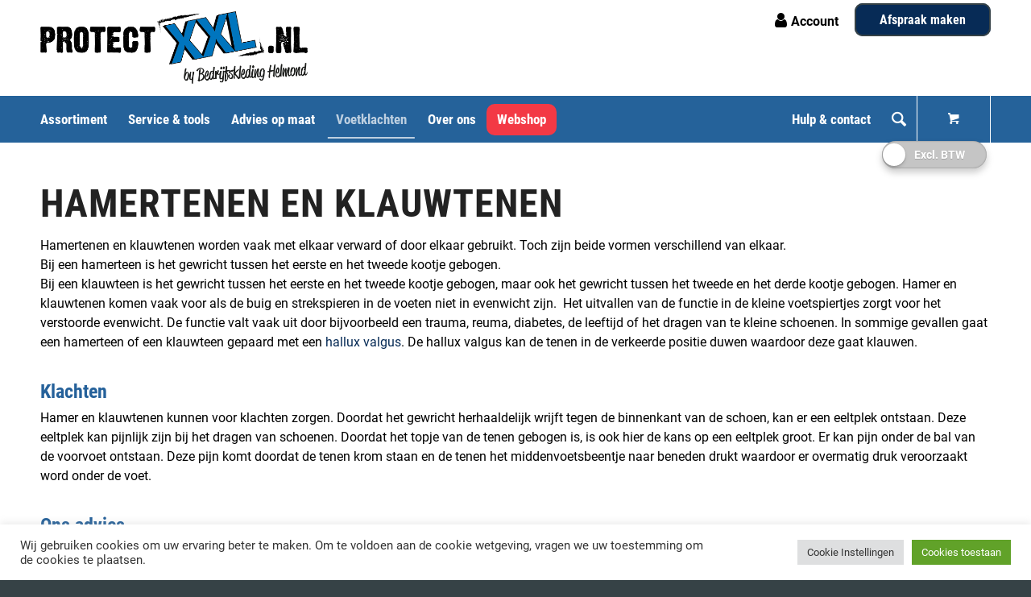

--- FILE ---
content_type: text/html; charset=UTF-8
request_url: https://protectxxl.nl/hamertenen-en-klauwtenen/
body_size: 29744
content:
<!DOCTYPE html>
<html lang="nl-NL" prefix="og: https://ogp.me/ns#" class="html_stretched responsive av-preloader-disabled  html_header_top html_logo_left html_bottom_nav_header html_menu_left html_slim html_header_sticky html_header_shrinking_disabled html_header_topbar_active html_mobile_menu_tablet html_header_searchicon html_content_align_center html_header_unstick_top html_header_stretch_disabled html_minimal_header html_av-submenu-hidden html_av-submenu-display-click html_av-overlay-side html_av-overlay-side-classic html_av-submenu-clone html_entry_id_8829 html_cart_at_menu av-cookies-no-cookie-consent av-no-preview av-default-lightbox html_text_menu_active av-mobile-menu-switch-default">
<head>
<meta charset="UTF-8" />


<!-- mobile setting -->
<meta name="viewport" content="width=device-width, initial-scale=1">

<!-- Scripts/CSS and wp_head hook -->
<style type="text/css" media="screen">#ui-datepicker-div.booked_custom_date_picker table.ui-datepicker-calendar tbody td a.ui-state-active,#ui-datepicker-div.booked_custom_date_picker table.ui-datepicker-calendar tbody td a.ui-state-active:hover,body #booked-profile-page input[type=submit].button-primary:hover,body .booked-list-view button.button:hover, body .booked-list-view input[type=submit].button-primary:hover,body table.booked-calendar input[type=submit].button-primary:hover,body .booked-modal input[type=submit].button-primary:hover,body table.booked-calendar th,body table.booked-calendar thead,body table.booked-calendar thead th,body table.booked-calendar .booked-appt-list .timeslot .timeslot-people button:hover,body #booked-profile-page .booked-profile-header,body #booked-profile-page .booked-tabs li.active a,body #booked-profile-page .booked-tabs li.active a:hover,body #booked-profile-page .appt-block .google-cal-button > a:hover,#ui-datepicker-div.booked_custom_date_picker .ui-datepicker-header{ background:#023062 !important; }body #booked-profile-page input[type=submit].button-primary:hover,body table.booked-calendar input[type=submit].button-primary:hover,body .booked-list-view button.button:hover, body .booked-list-view input[type=submit].button-primary:hover,body .booked-modal input[type=submit].button-primary:hover,body table.booked-calendar th,body table.booked-calendar .booked-appt-list .timeslot .timeslot-people button:hover,body #booked-profile-page .booked-profile-header,body #booked-profile-page .appt-block .google-cal-button > a:hover{ border-color:#023062 !important; }body table.booked-calendar tr.days,body table.booked-calendar tr.days th,body .booked-calendarSwitcher.calendar,body #booked-profile-page .booked-tabs,#ui-datepicker-div.booked_custom_date_picker table.ui-datepicker-calendar thead,#ui-datepicker-div.booked_custom_date_picker table.ui-datepicker-calendar thead th{ background:#26313c !important; }body table.booked-calendar tr.days th,body #booked-profile-page .booked-tabs{ border-color:#26313c !important; }#ui-datepicker-div.booked_custom_date_picker table.ui-datepicker-calendar tbody td.ui-datepicker-today a,#ui-datepicker-div.booked_custom_date_picker table.ui-datepicker-calendar tbody td.ui-datepicker-today a:hover,body #booked-profile-page input[type=submit].button-primary,body table.booked-calendar input[type=submit].button-primary,body .booked-list-view button.button, body .booked-list-view input[type=submit].button-primary,body .booked-list-view button.button, body .booked-list-view input[type=submit].button-primary,body .booked-modal input[type=submit].button-primary,body table.booked-calendar .booked-appt-list .timeslot .timeslot-people button,body #booked-profile-page .booked-profile-appt-list .appt-block.approved .status-block,body #booked-profile-page .appt-block .google-cal-button > a,body .booked-modal p.booked-title-bar,body table.booked-calendar td:hover .date span,body .booked-list-view a.booked_list_date_picker_trigger.booked-dp-active,body .booked-list-view a.booked_list_date_picker_trigger.booked-dp-active:hover,.booked-ms-modal .booked-book-appt /* Multi-Slot Booking */{ background:#337ddd; }body #booked-profile-page input[type=submit].button-primary,body table.booked-calendar input[type=submit].button-primary,body .booked-list-view button.button, body .booked-list-view input[type=submit].button-primary,body .booked-list-view button.button, body .booked-list-view input[type=submit].button-primary,body .booked-modal input[type=submit].button-primary,body #booked-profile-page .appt-block .google-cal-button > a,body table.booked-calendar .booked-appt-list .timeslot .timeslot-people button,body .booked-list-view a.booked_list_date_picker_trigger.booked-dp-active,body .booked-list-view a.booked_list_date_picker_trigger.booked-dp-active:hover{ border-color:#337ddd; }body .booked-modal .bm-window p i.fa,body .booked-modal .bm-window a,body .booked-appt-list .booked-public-appointment-title,body .booked-modal .bm-window p.appointment-title,.booked-ms-modal.visible:hover .booked-book-appt{ color:#337ddd; }.booked-appt-list .timeslot.has-title .booked-public-appointment-title { color:inherit; }</style>	<style>img:is([sizes="auto" i], [sizes^="auto," i]) { contain-intrinsic-size: 3000px 1500px }</style>
	
<!-- Google Tag Manager for WordPress by gtm4wp.com -->
<script data-cfasync="false" data-pagespeed-no-defer>
	var gtm4wp_datalayer_name = "dataLayer";
	var dataLayer = dataLayer || [];
</script>
<!-- End Google Tag Manager for WordPress by gtm4wp.com --><style type="text/css">@font-face { font-family: 'star'; src: url('https://protectxxl.nl/wp-content/plugins/woocommerce/assets/fonts/star.eot'); src: url('https://protectxxl.nl/wp-content/plugins/woocommerce/assets/fonts/star.eot?#iefix') format('embedded-opentype'), 	  url('https://protectxxl.nl/wp-content/plugins/woocommerce/assets/fonts/star.woff') format('woff'), 	  url('https://protectxxl.nl/wp-content/plugins/woocommerce/assets/fonts/star.ttf') format('truetype'), 	  url('https://protectxxl.nl/wp-content/plugins/woocommerce/assets/fonts/star.svg#star') format('svg'); font-weight: normal; font-style: normal;  } @font-face { font-family: 'WooCommerce'; src: url('https://protectxxl.nl/wp-content/plugins/woocommerce/assets/fonts/WooCommerce.eot'); src: url('https://protectxxl.nl/wp-content/plugins/woocommerce/assets/fonts/WooCommerce.eot?#iefix') format('embedded-opentype'), 	  url('https://protectxxl.nl/wp-content/plugins/woocommerce/assets/fonts/WooCommerce.woff') format('woff'), 	  url('https://protectxxl.nl/wp-content/plugins/woocommerce/assets/fonts/WooCommerce.ttf') format('truetype'), 	  url('https://protectxxl.nl/wp-content/plugins/woocommerce/assets/fonts/WooCommerce.svg#WooCommerce') format('svg'); font-weight: normal; font-style: normal;  } </style>
<!-- Search Engine Optimization door Rank Math - https://rankmath.com/ -->
<title>Hamertenen en klauwtenen - ProtectXXL</title>
<meta name="description" content="Hamer en klauwtenen kunnen voor klachten zorgen. Doordat het gewricht herhaaldelijk wrijft tegen de binnenkant van de schoen, kan er een eeltplek ontstaan."/>
<meta name="robots" content="index, follow, max-snippet:-1, max-video-preview:-1, max-image-preview:large"/>
<link rel="canonical" href="https://protectxxl.nl/hamertenen-en-klauwtenen/" />
<meta property="og:locale" content="nl_NL" />
<meta property="og:type" content="article" />
<meta property="og:title" content="Hamertenen en klauwtenen - ProtectXXL" />
<meta property="og:description" content="Hamer en klauwtenen kunnen voor klachten zorgen. Doordat het gewricht herhaaldelijk wrijft tegen de binnenkant van de schoen, kan er een eeltplek ontstaan." />
<meta property="og:url" content="https://protectxxl.nl/hamertenen-en-klauwtenen/" />
<meta property="og:site_name" content="ProtectXXL" />
<meta property="og:updated_time" content="2018-03-27T08:47:08+02:00" />
<meta property="article:published_time" content="2018-02-02T10:36:27+01:00" />
<meta property="article:modified_time" content="2018-03-27T08:47:08+02:00" />
<meta name="twitter:card" content="summary_large_image" />
<meta name="twitter:title" content="Hamertenen en klauwtenen - ProtectXXL" />
<meta name="twitter:description" content="Hamer en klauwtenen kunnen voor klachten zorgen. Doordat het gewricht herhaaldelijk wrijft tegen de binnenkant van de schoen, kan er een eeltplek ontstaan." />
<meta name="twitter:label1" content="Tijd om te lezen" />
<meta name="twitter:data1" content="1 minuut" />
<script type="application/ld+json" class="rank-math-schema">{"@context":"https://schema.org","@graph":[{"@type":"Organization","@id":"https://protectxxl.nl/#organization","name":"ProtectXXL"},{"@type":"WebSite","@id":"https://protectxxl.nl/#website","url":"https://protectxxl.nl","name":"ProtectXXL","publisher":{"@id":"https://protectxxl.nl/#organization"},"inLanguage":"nl-NL"},{"@type":"WebPage","@id":"https://protectxxl.nl/hamertenen-en-klauwtenen/#webpage","url":"https://protectxxl.nl/hamertenen-en-klauwtenen/","name":"Hamertenen en klauwtenen - ProtectXXL","datePublished":"2018-02-02T10:36:27+01:00","dateModified":"2018-03-27T08:47:08+02:00","isPartOf":{"@id":"https://protectxxl.nl/#website"},"inLanguage":"nl-NL"},{"@type":"Person","@id":"https://protectxxl.nl/author/martijn/","name":"Martijn","url":"https://protectxxl.nl/author/martijn/","image":{"@type":"ImageObject","@id":"https://secure.gravatar.com/avatar/52f757baf78b27909da01877fdba6a21f8174707dcacee97c971f411795ab0d2?s=96&amp;d=mm&amp;r=g","url":"https://secure.gravatar.com/avatar/52f757baf78b27909da01877fdba6a21f8174707dcacee97c971f411795ab0d2?s=96&amp;d=mm&amp;r=g","caption":"Martijn","inLanguage":"nl-NL"},"worksFor":{"@id":"https://protectxxl.nl/#organization"}},{"@type":"Article","headline":"Hamertenen en klauwtenen - ProtectXXL","datePublished":"2018-02-02T10:36:27+01:00","dateModified":"2018-03-27T08:47:08+02:00","author":{"@id":"https://protectxxl.nl/author/martijn/","name":"Martijn"},"publisher":{"@id":"https://protectxxl.nl/#organization"},"description":"Hamer en klauwtenen kunnen voor klachten zorgen. Doordat het gewricht herhaaldelijk wrijft tegen de binnenkant van de schoen, kan er een eeltplek ontstaan.","name":"Hamertenen en klauwtenen - ProtectXXL","@id":"https://protectxxl.nl/hamertenen-en-klauwtenen/#richSnippet","isPartOf":{"@id":"https://protectxxl.nl/hamertenen-en-klauwtenen/#webpage"},"inLanguage":"nl-NL","mainEntityOfPage":{"@id":"https://protectxxl.nl/hamertenen-en-klauwtenen/#webpage"}}]}</script>
<!-- /Rank Math WordPress SEO plugin -->

<link rel='dns-prefetch' href='//www.googletagmanager.com' />

<link rel="alternate" type="application/rss+xml" title="ProtectXXL &raquo; feed" href="https://protectxxl.nl/feed/" />
<link rel="alternate" type="application/rss+xml" title="ProtectXXL &raquo; reacties feed" href="https://protectxxl.nl/comments/feed/" />

<!-- google webfont font replacement -->

			<script type='text/javascript'>

				(function() {

					/*	check if webfonts are disabled by user setting via cookie - or user must opt in.	*/
					var html = document.getElementsByTagName('html')[0];
					var cookie_check = html.className.indexOf('av-cookies-needs-opt-in') >= 0 || html.className.indexOf('av-cookies-can-opt-out') >= 0;
					var allow_continue = true;
					var silent_accept_cookie = html.className.indexOf('av-cookies-user-silent-accept') >= 0;

					if( cookie_check && ! silent_accept_cookie )
					{
						if( ! document.cookie.match(/aviaCookieConsent/) || html.className.indexOf('av-cookies-session-refused') >= 0 )
						{
							allow_continue = false;
						}
						else
						{
							if( ! document.cookie.match(/aviaPrivacyRefuseCookiesHideBar/) )
							{
								allow_continue = false;
							}
							else if( ! document.cookie.match(/aviaPrivacyEssentialCookiesEnabled/) )
							{
								allow_continue = false;
							}
							else if( document.cookie.match(/aviaPrivacyGoogleWebfontsDisabled/) )
							{
								allow_continue = false;
							}
						}
					}

					if( allow_continue )
					{
						var f = document.createElement('link');

						f.type 	= 'text/css';
						f.rel 	= 'stylesheet';
						f.href 	= 'https://fonts.googleapis.com/css?family=Open+Sans:400,600&display=auto';
						f.id 	= 'avia-google-webfont';

						document.getElementsByTagName('head')[0].appendChild(f);
					}
				})();

			</script>
			<link rel='stylesheet' id='avia-grid-css' href='https://protectxxl.nl/wp-content/themes/enfold/css/grid.css?ver=5.6.10' type='text/css' media='all' />
<link rel='stylesheet' id='avia-base-css' href='https://protectxxl.nl/wp-content/themes/enfold/css/base.css?ver=5.6.10' type='text/css' media='all' />
<link rel='stylesheet' id='avia-layout-css' href='https://protectxxl.nl/wp-content/themes/enfold/css/layout.css?ver=5.6.10' type='text/css' media='all' />
<link rel='stylesheet' id='avia-module-audioplayer-css' href='https://protectxxl.nl/wp-content/themes/enfold/config-templatebuilder/avia-shortcodes/audio-player/audio-player.css?ver=5.6.10' type='text/css' media='all' />
<link rel='stylesheet' id='avia-module-blog-css' href='https://protectxxl.nl/wp-content/themes/enfold/config-templatebuilder/avia-shortcodes/blog/blog.css?ver=5.6.10' type='text/css' media='all' />
<link rel='stylesheet' id='avia-module-postslider-css' href='https://protectxxl.nl/wp-content/themes/enfold/config-templatebuilder/avia-shortcodes/postslider/postslider.css?ver=5.6.10' type='text/css' media='all' />
<link rel='stylesheet' id='avia-module-button-css' href='https://protectxxl.nl/wp-content/themes/enfold/config-templatebuilder/avia-shortcodes/buttons/buttons.css?ver=5.6.10' type='text/css' media='all' />
<link rel='stylesheet' id='avia-module-buttonrow-css' href='https://protectxxl.nl/wp-content/themes/enfold/config-templatebuilder/avia-shortcodes/buttonrow/buttonrow.css?ver=5.6.10' type='text/css' media='all' />
<link rel='stylesheet' id='avia-module-button-fullwidth-css' href='https://protectxxl.nl/wp-content/themes/enfold/config-templatebuilder/avia-shortcodes/buttons_fullwidth/buttons_fullwidth.css?ver=5.6.10' type='text/css' media='all' />
<link rel='stylesheet' id='avia-module-catalogue-css' href='https://protectxxl.nl/wp-content/themes/enfold/config-templatebuilder/avia-shortcodes/catalogue/catalogue.css?ver=5.6.10' type='text/css' media='all' />
<link rel='stylesheet' id='avia-module-comments-css' href='https://protectxxl.nl/wp-content/themes/enfold/config-templatebuilder/avia-shortcodes/comments/comments.css?ver=5.6.10' type='text/css' media='all' />
<link rel='stylesheet' id='avia-module-contact-css' href='https://protectxxl.nl/wp-content/themes/enfold/config-templatebuilder/avia-shortcodes/contact/contact.css?ver=5.6.10' type='text/css' media='all' />
<link rel='stylesheet' id='avia-module-slideshow-css' href='https://protectxxl.nl/wp-content/themes/enfold/config-templatebuilder/avia-shortcodes/slideshow/slideshow.css?ver=5.6.10' type='text/css' media='all' />
<link rel='stylesheet' id='avia-module-slideshow-contentpartner-css' href='https://protectxxl.nl/wp-content/themes/enfold/config-templatebuilder/avia-shortcodes/contentslider/contentslider.css?ver=5.6.10' type='text/css' media='all' />
<link rel='stylesheet' id='avia-module-countdown-css' href='https://protectxxl.nl/wp-content/themes/enfold/config-templatebuilder/avia-shortcodes/countdown/countdown.css?ver=5.6.10' type='text/css' media='all' />
<link rel='stylesheet' id='avia-module-gallery-css' href='https://protectxxl.nl/wp-content/themes/enfold/config-templatebuilder/avia-shortcodes/gallery/gallery.css?ver=5.6.10' type='text/css' media='all' />
<link rel='stylesheet' id='avia-module-gallery-hor-css' href='https://protectxxl.nl/wp-content/themes/enfold/config-templatebuilder/avia-shortcodes/gallery_horizontal/gallery_horizontal.css?ver=5.6.10' type='text/css' media='all' />
<link rel='stylesheet' id='avia-module-maps-css' href='https://protectxxl.nl/wp-content/themes/enfold/config-templatebuilder/avia-shortcodes/google_maps/google_maps.css?ver=5.6.10' type='text/css' media='all' />
<link rel='stylesheet' id='avia-module-gridrow-css' href='https://protectxxl.nl/wp-content/themes/enfold/config-templatebuilder/avia-shortcodes/grid_row/grid_row.css?ver=5.6.10' type='text/css' media='all' />
<link rel='stylesheet' id='avia-module-heading-css' href='https://protectxxl.nl/wp-content/themes/enfold/config-templatebuilder/avia-shortcodes/heading/heading.css?ver=5.6.10' type='text/css' media='all' />
<link rel='stylesheet' id='avia-module-rotator-css' href='https://protectxxl.nl/wp-content/themes/enfold/config-templatebuilder/avia-shortcodes/headline_rotator/headline_rotator.css?ver=5.6.10' type='text/css' media='all' />
<link rel='stylesheet' id='avia-module-hr-css' href='https://protectxxl.nl/wp-content/themes/enfold/config-templatebuilder/avia-shortcodes/hr/hr.css?ver=5.6.10' type='text/css' media='all' />
<link rel='stylesheet' id='avia-module-icon-css' href='https://protectxxl.nl/wp-content/themes/enfold/config-templatebuilder/avia-shortcodes/icon/icon.css?ver=5.6.10' type='text/css' media='all' />
<link rel='stylesheet' id='avia-module-icon-circles-css' href='https://protectxxl.nl/wp-content/themes/enfold/config-templatebuilder/avia-shortcodes/icon_circles/icon_circles.css?ver=5.6.10' type='text/css' media='all' />
<link rel='stylesheet' id='avia-module-iconbox-css' href='https://protectxxl.nl/wp-content/themes/enfold/config-templatebuilder/avia-shortcodes/iconbox/iconbox.css?ver=5.6.10' type='text/css' media='all' />
<link rel='stylesheet' id='avia-module-icongrid-css' href='https://protectxxl.nl/wp-content/themes/enfold/config-templatebuilder/avia-shortcodes/icongrid/icongrid.css?ver=5.6.10' type='text/css' media='all' />
<link rel='stylesheet' id='avia-module-iconlist-css' href='https://protectxxl.nl/wp-content/themes/enfold/config-templatebuilder/avia-shortcodes/iconlist/iconlist.css?ver=5.6.10' type='text/css' media='all' />
<link rel='stylesheet' id='avia-module-image-css' href='https://protectxxl.nl/wp-content/themes/enfold/config-templatebuilder/avia-shortcodes/image/image.css?ver=5.6.10' type='text/css' media='all' />
<link rel='stylesheet' id='avia-module-image-diff-css' href='https://protectxxl.nl/wp-content/themes/enfold/config-templatebuilder/avia-shortcodes/image_diff/image_diff.css?ver=5.6.10' type='text/css' media='all' />
<link rel='stylesheet' id='avia-module-hotspot-css' href='https://protectxxl.nl/wp-content/themes/enfold/config-templatebuilder/avia-shortcodes/image_hotspots/image_hotspots.css?ver=5.6.10' type='text/css' media='all' />
<link rel='stylesheet' id='avia-module-sc-lottie-animation-css' href='https://protectxxl.nl/wp-content/themes/enfold/config-templatebuilder/avia-shortcodes/lottie_animation/lottie_animation.css?ver=5.6.10' type='text/css' media='all' />
<link rel='stylesheet' id='avia-module-magazine-css' href='https://protectxxl.nl/wp-content/themes/enfold/config-templatebuilder/avia-shortcodes/magazine/magazine.css?ver=5.6.10' type='text/css' media='all' />
<link rel='stylesheet' id='avia-module-masonry-css' href='https://protectxxl.nl/wp-content/themes/enfold/config-templatebuilder/avia-shortcodes/masonry_entries/masonry_entries.css?ver=5.6.10' type='text/css' media='all' />
<link rel='stylesheet' id='avia-siteloader-css' href='https://protectxxl.nl/wp-content/themes/enfold/css/avia-snippet-site-preloader.css?ver=5.6.10' type='text/css' media='all' />
<link rel='stylesheet' id='avia-module-menu-css' href='https://protectxxl.nl/wp-content/themes/enfold/config-templatebuilder/avia-shortcodes/menu/menu.css?ver=5.6.10' type='text/css' media='all' />
<link rel='stylesheet' id='avia-module-notification-css' href='https://protectxxl.nl/wp-content/themes/enfold/config-templatebuilder/avia-shortcodes/notification/notification.css?ver=5.6.10' type='text/css' media='all' />
<link rel='stylesheet' id='avia-module-numbers-css' href='https://protectxxl.nl/wp-content/themes/enfold/config-templatebuilder/avia-shortcodes/numbers/numbers.css?ver=5.6.10' type='text/css' media='all' />
<link rel='stylesheet' id='avia-module-portfolio-css' href='https://protectxxl.nl/wp-content/themes/enfold/config-templatebuilder/avia-shortcodes/portfolio/portfolio.css?ver=5.6.10' type='text/css' media='all' />
<link rel='stylesheet' id='avia-module-post-metadata-css' href='https://protectxxl.nl/wp-content/themes/enfold/config-templatebuilder/avia-shortcodes/post_metadata/post_metadata.css?ver=5.6.10' type='text/css' media='all' />
<link rel='stylesheet' id='avia-module-progress-bar-css' href='https://protectxxl.nl/wp-content/themes/enfold/config-templatebuilder/avia-shortcodes/progressbar/progressbar.css?ver=5.6.10' type='text/css' media='all' />
<link rel='stylesheet' id='avia-module-promobox-css' href='https://protectxxl.nl/wp-content/themes/enfold/config-templatebuilder/avia-shortcodes/promobox/promobox.css?ver=5.6.10' type='text/css' media='all' />
<link rel='stylesheet' id='avia-sc-search-css' href='https://protectxxl.nl/wp-content/themes/enfold/config-templatebuilder/avia-shortcodes/search/search.css?ver=5.6.10' type='text/css' media='all' />
<link rel='stylesheet' id='avia-module-slideshow-accordion-css' href='https://protectxxl.nl/wp-content/themes/enfold/config-templatebuilder/avia-shortcodes/slideshow_accordion/slideshow_accordion.css?ver=5.6.10' type='text/css' media='all' />
<link rel='stylesheet' id='avia-module-slideshow-feature-image-css' href='https://protectxxl.nl/wp-content/themes/enfold/config-templatebuilder/avia-shortcodes/slideshow_feature_image/slideshow_feature_image.css?ver=5.6.10' type='text/css' media='all' />
<link rel='stylesheet' id='avia-module-slideshow-fullsize-css' href='https://protectxxl.nl/wp-content/themes/enfold/config-templatebuilder/avia-shortcodes/slideshow_fullsize/slideshow_fullsize.css?ver=5.6.10' type='text/css' media='all' />
<link rel='stylesheet' id='avia-module-slideshow-fullscreen-css' href='https://protectxxl.nl/wp-content/themes/enfold/config-templatebuilder/avia-shortcodes/slideshow_fullscreen/slideshow_fullscreen.css?ver=5.6.10' type='text/css' media='all' />
<link rel='stylesheet' id='avia-module-slideshow-ls-css' href='https://protectxxl.nl/wp-content/themes/enfold/config-templatebuilder/avia-shortcodes/slideshow_layerslider/slideshow_layerslider.css?ver=5.6.10' type='text/css' media='all' />
<link rel='stylesheet' id='avia-module-social-css' href='https://protectxxl.nl/wp-content/themes/enfold/config-templatebuilder/avia-shortcodes/social_share/social_share.css?ver=5.6.10' type='text/css' media='all' />
<link rel='stylesheet' id='avia-module-tabsection-css' href='https://protectxxl.nl/wp-content/themes/enfold/config-templatebuilder/avia-shortcodes/tab_section/tab_section.css?ver=5.6.10' type='text/css' media='all' />
<link rel='stylesheet' id='avia-module-table-css' href='https://protectxxl.nl/wp-content/themes/enfold/config-templatebuilder/avia-shortcodes/table/table.css?ver=5.6.10' type='text/css' media='all' />
<link rel='stylesheet' id='avia-module-tabs-css' href='https://protectxxl.nl/wp-content/themes/enfold/config-templatebuilder/avia-shortcodes/tabs/tabs.css?ver=5.6.10' type='text/css' media='all' />
<link rel='stylesheet' id='avia-module-team-css' href='https://protectxxl.nl/wp-content/themes/enfold/config-templatebuilder/avia-shortcodes/team/team.css?ver=5.6.10' type='text/css' media='all' />
<link rel='stylesheet' id='avia-module-testimonials-css' href='https://protectxxl.nl/wp-content/themes/enfold/config-templatebuilder/avia-shortcodes/testimonials/testimonials.css?ver=5.6.10' type='text/css' media='all' />
<link rel='stylesheet' id='avia-module-timeline-css' href='https://protectxxl.nl/wp-content/themes/enfold/config-templatebuilder/avia-shortcodes/timeline/timeline.css?ver=5.6.10' type='text/css' media='all' />
<link rel='stylesheet' id='avia-module-toggles-css' href='https://protectxxl.nl/wp-content/themes/enfold/config-templatebuilder/avia-shortcodes/toggles/toggles.css?ver=5.6.10' type='text/css' media='all' />
<link rel='stylesheet' id='avia-module-video-css' href='https://protectxxl.nl/wp-content/themes/enfold/config-templatebuilder/avia-shortcodes/video/video.css?ver=5.6.10' type='text/css' media='all' />
<link rel='stylesheet' id='avia-scs-css' href='https://protectxxl.nl/wp-content/themes/enfold/css/shortcodes.css?ver=5.6.10' type='text/css' media='all' />
<link rel='stylesheet' id='avia-woocommerce-css-css' href='https://protectxxl.nl/wp-content/themes/enfold/config-woocommerce/woocommerce-mod.css?ver=5.6.10' type='text/css' media='all' />
<style id='wp-emoji-styles-inline-css' type='text/css'>

	img.wp-smiley, img.emoji {
		display: inline !important;
		border: none !important;
		box-shadow: none !important;
		height: 1em !important;
		width: 1em !important;
		margin: 0 0.07em !important;
		vertical-align: -0.1em !important;
		background: none !important;
		padding: 0 !important;
	}
</style>
<link rel='stylesheet' id='wp-components-css' href='https://protectxxl.nl/wp-includes/css/dist/components/style.min.css?ver=6.8.3' type='text/css' media='all' />
<link rel='stylesheet' id='wp-preferences-css' href='https://protectxxl.nl/wp-includes/css/dist/preferences/style.min.css?ver=6.8.3' type='text/css' media='all' />
<link rel='stylesheet' id='wp-block-editor-css' href='https://protectxxl.nl/wp-includes/css/dist/block-editor/style.min.css?ver=6.8.3' type='text/css' media='all' />
<link rel='stylesheet' id='popup-maker-block-library-style-css' href='https://protectxxl.nl/wp-content/plugins/popup-maker/dist/packages/block-library-style.css?ver=dbea705cfafe089d65f1' type='text/css' media='all' />
<link rel='stylesheet' id='booked-icons-css' href='https://protectxxl.nl/wp-content/plugins/booked/assets/css/icons.css?ver=250.3.5' type='text/css' media='all' />
<link rel='stylesheet' id='booked-tooltipster-css' href='https://protectxxl.nl/wp-content/plugins/booked/assets/js/tooltipster/css/tooltipster.css?ver=3.3.0' type='text/css' media='all' />
<link rel='stylesheet' id='booked-tooltipster-theme-css' href='https://protectxxl.nl/wp-content/plugins/booked/assets/js/tooltipster/css/themes/tooltipster-light.css?ver=3.3.0' type='text/css' media='all' />
<link rel='stylesheet' id='booked-animations-css' href='https://protectxxl.nl/wp-content/plugins/booked/assets/css/animations.css?ver=250.3.5' type='text/css' media='all' />
<link rel='stylesheet' id='booked-css-css' href='https://protectxxl.nl/wp-content/plugins/booked/dist/booked.css?ver=250.3.5' type='text/css' media='all' />
<link rel='stylesheet' id='cookie-law-info-css' href='https://protectxxl.nl/wp-content/plugins/cookie-law-info/legacy/public/css/cookie-law-info-public.css?ver=3.3.5' type='text/css' media='all' />
<link rel='stylesheet' id='cookie-law-info-gdpr-css' href='https://protectxxl.nl/wp-content/plugins/cookie-law-info/legacy/public/css/cookie-law-info-gdpr.css?ver=3.3.5' type='text/css' media='all' />
<link rel='stylesheet' id='searchandfilter-css' href='https://protectxxl.nl/wp-content/plugins/search-filter/style.css?ver=1' type='text/css' media='all' />
<link rel='stylesheet' id='bg-shce-genericons-css' href='https://protectxxl.nl/wp-content/plugins/show-hidecollapse-expand/assets/css/genericons/genericons.css?ver=6.8.3' type='text/css' media='all' />
<link rel='stylesheet' id='bg-show-hide-css' href='https://protectxxl.nl/wp-content/plugins/show-hidecollapse-expand/assets/css/bg-show-hide.css?ver=6.8.3' type='text/css' media='all' />
<style id='woocommerce-inline-inline-css' type='text/css'>
.woocommerce form .form-row .required { visibility: visible; }
</style>
<link rel='stylesheet' id='brands-styles-css' href='https://protectxxl.nl/wp-content/plugins/woocommerce/assets/css/brands.css?ver=9.9.6' type='text/css' media='all' />
<link rel='stylesheet' id='avia-fold-unfold-css' href='https://protectxxl.nl/wp-content/themes/enfold/css/avia-snippet-fold-unfold.css?ver=5.6.10' type='text/css' media='all' />
<link rel='stylesheet' id='avia-popup-css-css' href='https://protectxxl.nl/wp-content/themes/enfold/js/aviapopup/magnific-popup.css?ver=5.6.10' type='text/css' media='screen' />
<link rel='stylesheet' id='avia-lightbox-css' href='https://protectxxl.nl/wp-content/themes/enfold/css/avia-snippet-lightbox.css?ver=5.6.10' type='text/css' media='screen' />
<link rel='stylesheet' id='avia-widget-css-css' href='https://protectxxl.nl/wp-content/themes/enfold/css/avia-snippet-widget.css?ver=5.6.10' type='text/css' media='screen' />
<link rel='stylesheet' id='avia-dynamic-css' href='https://protectxxl.nl/wp-content/uploads/dynamic_avia/protectxxl.css?ver=696a56b7a0a85' type='text/css' media='all' />
<link rel='stylesheet' id='avia-custom-css' href='https://protectxxl.nl/wp-content/themes/enfold/css/custom.css?ver=5.6.10' type='text/css' media='all' />
<link rel='stylesheet' id='avia-style-css' href='https://protectxxl.nl/wp-content/themes/enfold-child/style.css?ver=5.6.10' type='text/css' media='all' />
<link rel='stylesheet' id='booked-wc-fe-styles-css' href='https://protectxxl.nl/wp-content/plugins/booked/includes/add-ons/woocommerce-payments//css/frontend-style.css?ver=6.8.3' type='text/css' media='all' />
<link rel='stylesheet' id='wcvat-css-css' href='https://protectxxl.nl/wp-content/plugins/woocommerce-tax/assets/css/wcvat.css?ver=1.2.9' type='text/css' media='all' />
<script type="text/javascript" src="https://protectxxl.nl/wp-includes/js/jquery/jquery.min.js?ver=3.7.1" id="jquery-core-js"></script>
<script type="text/javascript" src="https://protectxxl.nl/wp-includes/js/jquery/jquery-migrate.min.js?ver=3.4.1" id="jquery-migrate-js"></script>
<script type="text/javascript" id="cookie-law-info-js-extra">
/* <![CDATA[ */
var Cli_Data = {"nn_cookie_ids":[],"cookielist":[],"non_necessary_cookies":[],"ccpaEnabled":"","ccpaRegionBased":"","ccpaBarEnabled":"","strictlyEnabled":["necessary","obligatoire"],"ccpaType":"gdpr","js_blocking":"1","custom_integration":"","triggerDomRefresh":"","secure_cookies":""};
var cli_cookiebar_settings = {"animate_speed_hide":"500","animate_speed_show":"500","background":"#FFF","border":"#b1a6a6c2","border_on":"","button_1_button_colour":"#61a229","button_1_button_hover":"#4e8221","button_1_link_colour":"#fff","button_1_as_button":"1","button_1_new_win":"","button_2_button_colour":"#333","button_2_button_hover":"#292929","button_2_link_colour":"#444","button_2_as_button":"","button_2_hidebar":"","button_3_button_colour":"#dedfe0","button_3_button_hover":"#b2b2b3","button_3_link_colour":"#333333","button_3_as_button":"1","button_3_new_win":"","button_4_button_colour":"#dedfe0","button_4_button_hover":"#b2b2b3","button_4_link_colour":"#333333","button_4_as_button":"1","button_7_button_colour":"#61a229","button_7_button_hover":"#4e8221","button_7_link_colour":"#fff","button_7_as_button":"1","button_7_new_win":"","font_family":"inherit","header_fix":"","notify_animate_hide":"1","notify_animate_show":"","notify_div_id":"#cookie-law-info-bar","notify_position_horizontal":"right","notify_position_vertical":"bottom","scroll_close":"","scroll_close_reload":"","accept_close_reload":"","reject_close_reload":"","showagain_tab":"","showagain_background":"#fff","showagain_border":"#000","showagain_div_id":"#cookie-law-info-again","showagain_x_position":"100px","text":"#333333","show_once_yn":"","show_once":"10000","logging_on":"","as_popup":"","popup_overlay":"1","bar_heading_text":"","cookie_bar_as":"banner","popup_showagain_position":"bottom-right","widget_position":"left"};
var log_object = {"ajax_url":"https:\/\/protectxxl.nl\/wp-admin\/admin-ajax.php"};
/* ]]> */
</script>
<script type="text/javascript" src="https://protectxxl.nl/wp-content/plugins/cookie-law-info/legacy/public/js/cookie-law-info-public.js?ver=3.3.5" id="cookie-law-info-js"></script>
<script type="text/javascript" src="https://protectxxl.nl/wp-content/plugins/woocommerce/assets/js/js-cookie/js.cookie.min.js?ver=2.1.4-wc.9.9.6" id="js-cookie-js" defer="defer" data-wp-strategy="defer"></script>
<script type="text/javascript" id="wc-cart-fragments-js-extra">
/* <![CDATA[ */
var wc_cart_fragments_params = {"ajax_url":"\/wp-admin\/admin-ajax.php","wc_ajax_url":"\/?wc-ajax=%%endpoint%%","cart_hash_key":"wc_cart_hash_023be77150ad13b1ab8eeda51f3b910b","fragment_name":"wc_fragments_023be77150ad13b1ab8eeda51f3b910b","request_timeout":"5000"};
/* ]]> */
</script>
<script type="text/javascript" src="https://protectxxl.nl/wp-content/plugins/woocommerce/assets/js/frontend/cart-fragments.min.js?ver=9.9.6" id="wc-cart-fragments-js" defer="defer" data-wp-strategy="defer"></script>
<script type="text/javascript" src="https://protectxxl.nl/wp-content/plugins/woocommerce/assets/js/jquery-blockui/jquery.blockUI.min.js?ver=2.7.0-wc.9.9.6" id="jquery-blockui-js" defer="defer" data-wp-strategy="defer"></script>
<script type="text/javascript" id="wc-add-to-cart-js-extra">
/* <![CDATA[ */
var wc_add_to_cart_params = {"ajax_url":"\/wp-admin\/admin-ajax.php","wc_ajax_url":"\/?wc-ajax=%%endpoint%%","i18n_view_cart":"Bekijk winkelwagen","cart_url":"https:\/\/protectxxl.nl\/cart\/","is_cart":"","cart_redirect_after_add":"no"};
/* ]]> */
</script>
<script type="text/javascript" src="https://protectxxl.nl/wp-content/plugins/woocommerce/assets/js/frontend/add-to-cart.min.js?ver=9.9.6" id="wc-add-to-cart-js" defer="defer" data-wp-strategy="defer"></script>
<script type="text/javascript" id="woocommerce-js-extra">
/* <![CDATA[ */
var woocommerce_params = {"ajax_url":"\/wp-admin\/admin-ajax.php","wc_ajax_url":"\/?wc-ajax=%%endpoint%%","i18n_password_show":"Wachtwoord weergeven","i18n_password_hide":"Wachtwoord verbergen"};
/* ]]> */
</script>
<script type="text/javascript" src="https://protectxxl.nl/wp-content/plugins/woocommerce/assets/js/frontend/woocommerce.min.js?ver=9.9.6" id="woocommerce-js" defer="defer" data-wp-strategy="defer"></script>
<script type="text/javascript" src="https://protectxxl.nl/wp-content/themes/enfold-child/script.js?ver=6.8.3" id="script-js"></script>
<script type="text/javascript" src="https://protectxxl.nl/wp-content/themes/enfold/js/avia-js.js?ver=5.6.10" id="avia-js-js"></script>
<script type="text/javascript" src="https://protectxxl.nl/wp-content/themes/enfold/js/avia-compat.js?ver=5.6.10" id="avia-compat-js"></script>
<script type="text/javascript" id="booked-wc-fe-functions-js-extra">
/* <![CDATA[ */
var booked_wc_variables = {"prefix":"booked_wc_","ajaxurl":"https:\/\/protectxxl.nl\/wp-admin\/admin-ajax.php","i18n_confirm_appt_edit":"","i18n_pay":"Are you sure you want to add the appointment to cart and go to checkout?","i18n_mark_paid":"Are you sure you want to mark this appointment as \"Paid\"?","i18n_paid":"Paid","i18n_awaiting_payment":"Awaiting Payment","checkout_page":"https:\/\/protectxxl.nl\/checkout\/"};
/* ]]> */
</script>
<script type="text/javascript" src="https://protectxxl.nl/wp-content/plugins/booked/includes/add-ons/woocommerce-payments//js/frontend-functions.js?ver=6.8.3" id="booked-wc-fe-functions-js"></script>

<!-- Google tag (gtag.js) snippet toegevoegd door Site Kit -->
<!-- Google Analytics snippet toegevoegd door Site Kit -->
<script type="text/javascript" src="https://www.googletagmanager.com/gtag/js?id=GT-PZMF9MC" id="google_gtagjs-js" async></script>
<script type="text/javascript" id="google_gtagjs-js-after">
/* <![CDATA[ */
window.dataLayer = window.dataLayer || [];function gtag(){dataLayer.push(arguments);}
gtag("set","linker",{"domains":["protectxxl.nl"]});
gtag("js", new Date());
gtag("set", "developer_id.dZTNiMT", true);
gtag("config", "GT-PZMF9MC");
/* ]]> */
</script>
<link rel="https://api.w.org/" href="https://protectxxl.nl/wp-json/" /><link rel="alternate" title="JSON" type="application/json" href="https://protectxxl.nl/wp-json/wp/v2/pages/8829" /><link rel="EditURI" type="application/rsd+xml" title="RSD" href="https://protectxxl.nl/xmlrpc.php?rsd" />
<meta name="generator" content="WordPress 6.8.3" />
<link rel='shortlink' href='https://protectxxl.nl/?p=8829' />
<link rel="alternate" title="oEmbed (JSON)" type="application/json+oembed" href="https://protectxxl.nl/wp-json/oembed/1.0/embed?url=https%3A%2F%2Fprotectxxl.nl%2Fhamertenen-en-klauwtenen%2F" />
<link rel="alternate" title="oEmbed (XML)" type="text/xml+oembed" href="https://protectxxl.nl/wp-json/oembed/1.0/embed?url=https%3A%2F%2Fprotectxxl.nl%2Fhamertenen-en-klauwtenen%2F&#038;format=xml" />
<meta name="generator" content="Site Kit by Google 1.162.1" />
<!-- This website runs the Product Feed PRO for WooCommerce by AdTribes.io plugin - version woocommercesea_option_installed_version -->
	<style>
			.wsppc_div_block {
			display: inline-block;
			width: 100%;
			margin-top: 10px;
		}
		.wsppc_div_block.wsppc_product_summary_text {
			display: inline-block;
			width: 100%;
		}
		.woocommerce_product_thumbnails {
			display: inline-block;
		}
		
	</style>
    <script type="text/javascript" src="https://protectxxl.nl/wp-content/plugins/woocommerce-tax/assets/js/wcvat.js?ver=1.2.9" id="wcvat-js-js"></script>
	<script type="text/javascript">
		var woocommerce_tax_display_shop = 'excl';
	</script>

<!-- Google Tag Manager for WordPress by gtm4wp.com -->
<!-- GTM Container placement set to footer -->
<script data-cfasync="false" data-pagespeed-no-defer type="text/javascript">
	var dataLayer_content = {"pagePostType":"page","pagePostType2":"single-page","pagePostAuthor":"Martijn"};
	dataLayer.push( dataLayer_content );
</script>
<script data-cfasync="false" data-pagespeed-no-defer type="text/javascript">
(function(w,d,s,l,i){w[l]=w[l]||[];w[l].push({'gtm.start':
new Date().getTime(),event:'gtm.js'});var f=d.getElementsByTagName(s)[0],
j=d.createElement(s),dl=l!='dataLayer'?'&l='+l:'';j.async=true;j.src=
'//www.googletagmanager.com/gtm.js?id='+i+dl;f.parentNode.insertBefore(j,f);
})(window,document,'script','dataLayer','GTM-5G3T3PR');
</script>
<!-- End Google Tag Manager for WordPress by gtm4wp.com -->    <link rel="stylesheet" type="text/css" href="//cdn.jsdelivr.net/npm/slick-carousel@1.8.1/slick/slick.css"/>

	<link rel="profile" href="https://gmpg.org/xfn/11" />
<link rel="alternate" type="application/rss+xml" title="ProtectXXL RSS2 Feed" href="https://protectxxl.nl/feed/" />
<link rel="pingback" href="https://protectxxl.nl/xmlrpc.php" />
<!--[if lt IE 9]><script src="https://protectxxl.nl/wp-content/themes/enfold/js/html5shiv.js"></script><![endif]-->
<link rel="icon" href="https://protectxxl.nl/wp-content/uploads/2017/10/favi-xxl.png" type="image/png">
<style>.mc4wp-checkbox-woocommerce{clear:both;width:auto;display:block;position:static}.mc4wp-checkbox-woocommerce input{float:none;vertical-align:middle;-webkit-appearance:checkbox;width:auto;max-width:21px;margin:0 6px 0 0;padding:0;position:static;display:inline-block!important}.mc4wp-checkbox-woocommerce label{float:none;cursor:pointer;width:auto;margin:0 0 16px;display:block;position:static}</style>	<noscript><style>.woocommerce-product-gallery{ opacity: 1 !important; }</style></noscript>
	<a id="wcvat-toggle" class="wcvat-toggle-product fixed" href="javascript:void(0)" ><span class="wcvat-toggle-button-incl">Excl. BTW</span><span class="wcvat-toggle-button-excl">Incl. BTW</span><div class="circle"></div></a><style type="text/css">
		@font-face {font-family: 'entypo-fontello'; font-weight: normal; font-style: normal; font-display: auto;
		src: url('https://protectxxl.nl/wp-content/themes/enfold/config-templatebuilder/avia-template-builder/assets/fonts/entypo-fontello.woff2') format('woff2'),
		url('https://protectxxl.nl/wp-content/themes/enfold/config-templatebuilder/avia-template-builder/assets/fonts/entypo-fontello.woff') format('woff'),
		url('https://protectxxl.nl/wp-content/themes/enfold/config-templatebuilder/avia-template-builder/assets/fonts/entypo-fontello.ttf') format('truetype'),
		url('https://protectxxl.nl/wp-content/themes/enfold/config-templatebuilder/avia-template-builder/assets/fonts/entypo-fontello.svg#entypo-fontello') format('svg'),
		url('https://protectxxl.nl/wp-content/themes/enfold/config-templatebuilder/avia-template-builder/assets/fonts/entypo-fontello.eot'),
		url('https://protectxxl.nl/wp-content/themes/enfold/config-templatebuilder/avia-template-builder/assets/fonts/entypo-fontello.eot?#iefix') format('embedded-opentype');
		} #top .avia-font-entypo-fontello, body .avia-font-entypo-fontello, html body [data-av_iconfont='entypo-fontello']:before{ font-family: 'entypo-fontello'; }
		
		@font-face {font-family: 'protectxxl-icons'; font-weight: normal; font-style: normal; font-display: auto;
		src: url('https://protectxxl.nl/wp-content/uploads/avia_fonts/protectxxl-icons/protectxxl-icons.woff2') format('woff2'),
		url('https://protectxxl.nl/wp-content/uploads/avia_fonts/protectxxl-icons/protectxxl-icons.woff') format('woff'),
		url('https://protectxxl.nl/wp-content/uploads/avia_fonts/protectxxl-icons/protectxxl-icons.ttf') format('truetype'),
		url('https://protectxxl.nl/wp-content/uploads/avia_fonts/protectxxl-icons/protectxxl-icons.svg#protectxxl-icons') format('svg'),
		url('https://protectxxl.nl/wp-content/uploads/avia_fonts/protectxxl-icons/protectxxl-icons.eot'),
		url('https://protectxxl.nl/wp-content/uploads/avia_fonts/protectxxl-icons/protectxxl-icons.eot?#iefix') format('embedded-opentype');
		} #top .avia-font-protectxxl-icons, body .avia-font-protectxxl-icons, html body [data-av_iconfont='protectxxl-icons']:before{ font-family: 'protectxxl-icons'; }
		
		@font-face {font-family: 'chevron'; font-weight: normal; font-style: normal; font-display: auto;
		src: url('https://protectxxl.nl/wp-content/uploads/avia_fonts/chevron/chevron.woff2') format('woff2'),
		url('https://protectxxl.nl/wp-content/uploads/avia_fonts/chevron/chevron.woff') format('woff'),
		url('https://protectxxl.nl/wp-content/uploads/avia_fonts/chevron/chevron.ttf') format('truetype'),
		url('https://protectxxl.nl/wp-content/uploads/avia_fonts/chevron/chevron.svg#chevron') format('svg'),
		url('https://protectxxl.nl/wp-content/uploads/avia_fonts/chevron/chevron.eot'),
		url('https://protectxxl.nl/wp-content/uploads/avia_fonts/chevron/chevron.eot?#iefix') format('embedded-opentype');
		} #top .avia-font-chevron, body .avia-font-chevron, html body [data-av_iconfont='chevron']:before{ font-family: 'chevron'; }
		</style>

<!--
Debugging Info for Theme support: 

Theme: Enfold
Version: 5.6.10
Installed: enfold
AviaFramework Version: 5.6
AviaBuilder Version: 5.3
aviaElementManager Version: 1.0.1
- - - - - - - - - - -
ChildTheme: ProtectXXL
ChildTheme Version: 1.0
ChildTheme Installed: enfold

- - - - - - - - - - -
ML:512-PU:198-PLA:52
WP:6.8.3
Compress: CSS:disabled - JS:disabled
Updates: disabled
PLAu:49
-->
<meta name="generator" content="WP Rocket 3.19.4" data-wpr-features="wpr_preload_links" /></head>

<body id="top" class="wp-singular page-template-default page page-id-8829 wp-theme-enfold wp-child-theme-enfold-child stretched rtl_columns av-curtain-numeric open_sans  theme-enfold woocommerce-no-js avia-responsive-images-support avia-woocommerce-30" itemscope="itemscope" itemtype="https://schema.org/WebPage" >

	
	<div id='wrap_all'>

	
<header id='header' class='all_colors header_color light_bg_color  av_header_top av_logo_left av_bottom_nav_header av_menu_left av_slim av_header_sticky av_header_shrinking_disabled av_header_stretch_disabled av_mobile_menu_tablet av_header_searchicon av_header_unstick_top av_minimal_header av_header_border_disabled'  role="banner" itemscope="itemscope" itemtype="https://schema.org/WPHeader" >

	<div id="upperbar" class='container_wrap usps container_wrap_meta'>
		<div class='container'>
			<ul>
				<li>✓ Gratis verzending in NL vanaf €75 EXCL. BTW</li>
				<li>✓ Snelle levering</li>
				<li>✓ Veilig betalen</li>
				<li>✓ Showroom op locatie</li>
			</ul>
		</div>
	</div>

		<div id='header_meta' class='container_wrap container_wrap_meta  av_secondary_right av_extra_header_active av_entry_id_8829'>
		
			      <div class='container'>
			      <nav class='sub_menu'  role="navigation" itemscope="itemscope" itemtype="https://schema.org/SiteNavigationElement" ><ul id="avia2-menu" class="menu"><li id="menu-item-55499" class="account-link menu-item menu-item-type-post_type menu-item-object-page menu-item-55499"><a href="https://protectxxl.nl/my-account/">Account</a></li>
<li id="menu-item-55498" class="menu-item menu-item-type-post_type menu-item-object-page menu-item-55498"><a href="https://protectxxl.nl/afspraak-maken/">Afspraak maken</a></li>
</ul></nav>			      </div>
		</div>

		<div  id='header_main' class='container_wrap container_wrap_logo'>
	
        <div class='container av-logo-container'><div class='inner-container'><span class='logo avia-standard-logo'><a href='https://protectxxl.nl/' class='' aria-label='Logo ProtectXXL PMS 3005c Zwart' title='Logo ProtectXXL PMS 3005c Zwart'><img src="https://protectxxl.nl/wp-content/uploads/2022/10/Logo-ProtectXXL-PMS-3005c-Zwart.png" srcset="https://protectxxl.nl/wp-content/uploads/2022/10/Logo-ProtectXXL-PMS-3005c-Zwart.png 1266w, https://protectxxl.nl/wp-content/uploads/2022/10/Logo-ProtectXXL-PMS-3005c-Zwart-300x81.png 300w, https://protectxxl.nl/wp-content/uploads/2022/10/Logo-ProtectXXL-PMS-3005c-Zwart-1030x279.png 1030w, https://protectxxl.nl/wp-content/uploads/2022/10/Logo-ProtectXXL-PMS-3005c-Zwart-768x208.png 768w, https://protectxxl.nl/wp-content/uploads/2022/10/Logo-ProtectXXL-PMS-3005c-Zwart-705x191.png 705w, https://protectxxl.nl/wp-content/uploads/2022/10/Logo-ProtectXXL-PMS-3005c-Zwart-450x122.png 450w" sizes="(max-width: 1266px) 100vw, 1266px" height="100" width="300" alt='ProtectXXL' title='Logo ProtectXXL PMS 3005c Zwart' /></a></span><ul id="menu-item-shop" class = 'menu-item cart_dropdown ' data-success='is toegevoegd aan de winkelwagen'><li class="cart_dropdown_first"><a class='cart_dropdown_link' href='https://protectxxl.nl/cart/'><span aria-hidden='true' data-av_icon='' data-av_iconfont='entypo-fontello'></span><span class='av-cart-counter '>0</span><span class="avia_hidden_link_text">Winkelwagen</span></a><!--<span class='cart_subtotal'> <span style="display:none;" class="amount product-tax-on product-tax" title="With VAT added"><span class="woocommerce-Price-amount amount"><bdi><span class="woocommerce-Price-currencySymbol">&euro;</span>0,00</bdi></span> </span><span class="amount product-tax-off product-tax"><span class="woocommerce-Price-amount amount"><bdi><span class="woocommerce-Price-currencySymbol">&euro;</span>0,00</bdi></span></span></span>--><div class="dropdown_widget dropdown_widget_cart"><div class="avia-arrow"></div><div class="widget_shopping_cart_content"></div></div></li></ul></div></div><div id='header_main_alternate' class='container_wrap'><div class='container'><nav class='main_menu' data-selectname='Selecteer een pagina'  role="navigation" itemscope="itemscope" itemtype="https://schema.org/SiteNavigationElement" ><div class="avia-menu av-main-nav-wrap"><ul id="avia-menu" class="menu av-main-nav"><li role="menuitem" id="menu-item-55706" class="menu-item menu-item-type-post_type menu-item-object-page menu-item-has-children menu-item-top-level menu-item-top-level-1"><a href="https://protectxxl.nl/assortiment/" itemprop="url" tabindex="0"><span class="avia-bullet"></span><span class="avia-menu-text">Assortiment</span><span class="avia-menu-fx"><span class="avia-arrow-wrap"><span class="avia-arrow"></span></span></span></a>


<ul class="sub-menu">
	<li role="menuitem" id="menu-item-55798" class="menu-item menu-item-type-post_type menu-item-object-services"><a href="https://protectxxl.nl/services/bedrijfskleding/" itemprop="url" tabindex="0"><span class="avia-bullet"></span><span class="avia-menu-text">Bedrijfskleding</span></a></li>
	<li role="menuitem" id="menu-item-55801" class="menu-item menu-item-type-post_type menu-item-object-services"><a href="https://protectxxl.nl/services/veiligheidskleding/" itemprop="url" tabindex="0"><span class="avia-bullet"></span><span class="avia-menu-text">Veiligheidskleding</span></a></li>
	<li role="menuitem" id="menu-item-56471" class="menu-item menu-item-type-custom menu-item-object-custom"><a href="/services/veiligheidsschoenen/" itemprop="url" tabindex="0"><span class="avia-bullet"></span><span class="avia-menu-text">Veiligheidsschoenen</span></a></li>
	<li role="menuitem" id="menu-item-55800" class="menu-item menu-item-type-post_type menu-item-object-services"><a href="https://protectxxl.nl/services/pbm/" itemprop="url" tabindex="0"><span class="avia-bullet"></span><span class="avia-menu-text">PBM</span></a></li>
</ul>
</li>
<li role="menuitem" id="menu-item-55708" class="menu-item menu-item-type-post_type menu-item-object-page menu-item-has-children menu-item-top-level menu-item-top-level-2"><a href="https://protectxxl.nl/service-tools/" itemprop="url" tabindex="0"><span class="avia-bullet"></span><span class="avia-menu-text">Service &#038; tools</span><span class="avia-menu-fx"><span class="avia-arrow-wrap"><span class="avia-arrow"></span></span></span></a>


<ul class="sub-menu">
	<li role="menuitem" id="menu-item-55831" class="menu-item menu-item-type-post_type menu-item-object-services"><a href="https://protectxxl.nl/services/kleding-management-systeem/" itemprop="url" tabindex="0"><span class="avia-bullet"></span><span class="avia-menu-text">Kleding management systeem</span></a></li>
	<li role="menuitem" id="menu-item-55832" class="menu-item menu-item-type-post_type menu-item-object-services"><a href="https://protectxxl.nl/services/23d-voetscanners/" itemprop="url" tabindex="0"><span class="avia-bullet"></span><span class="avia-menu-text">2D&#038;3D voetscanners</span></a></li>
	<li role="menuitem" id="menu-item-55833" class="menu-item menu-item-type-post_type menu-item-object-services"><a href="https://protectxxl.nl/services/borduren-en-bedrukken/" itemprop="url" tabindex="0"><span class="avia-bullet"></span><span class="avia-menu-text">Borduren en bedrukken</span></a></li>
	<li role="menuitem" id="menu-item-55834" class="menu-item menu-item-type-post_type menu-item-object-services"><a href="https://protectxxl.nl/services/advies-op-locatie-pasbus/" itemprop="url" tabindex="0"><span class="avia-bullet"></span><span class="avia-menu-text">Advies op locatie / Pasbus</span></a></li>
</ul>
</li>
<li role="menuitem" id="menu-item-55711" class="menu-item menu-item-type-post_type menu-item-object-page menu-item-has-children menu-item-top-level menu-item-top-level-3"><a href="https://protectxxl.nl/advies-op-maat/" itemprop="url" tabindex="0"><span class="avia-bullet"></span><span class="avia-menu-text">Advies op maat</span><span class="avia-menu-fx"><span class="avia-arrow-wrap"><span class="avia-arrow"></span></span></span></a>


<ul class="sub-menu">
	<li role="menuitem" id="menu-item-55835" class="menu-item menu-item-type-post_type menu-item-object-services"><a href="https://protectxxl.nl/services/veiligheidsschoenen-2/" itemprop="url" tabindex="0"><span class="avia-bullet"></span><span class="avia-menu-text">Veiligheidsschoenen</span></a></li>
	<li role="menuitem" id="menu-item-55836" class="menu-item menu-item-type-post_type menu-item-object-services"><a href="https://protectxxl.nl/services/aanmeten-gehoorbescherming/" itemprop="url" tabindex="0"><span class="avia-bullet"></span><span class="avia-menu-text">Aanmeten gehoorbescherming</span></a></li>
	<li role="menuitem" id="menu-item-55838" class="menu-item menu-item-type-post_type menu-item-object-services"><a href="https://protectxxl.nl/services/voetklachten/" itemprop="url" tabindex="0"><span class="avia-bullet"></span><span class="avia-menu-text">Voetklachten</span></a></li>
	<li role="menuitem" id="menu-item-55839" class="menu-item menu-item-type-post_type menu-item-object-services"><a href="https://protectxxl.nl/services/showroom/" itemprop="url" tabindex="0"><span class="avia-bullet"></span><span class="avia-menu-text">Showroom</span></a></li>
	<li role="menuitem" id="menu-item-55842" class="menu-item menu-item-type-post_type menu-item-object-page"><a href="https://protectxxl.nl/afspraak-maken/" itemprop="url" tabindex="0"><span class="avia-bullet"></span><span class="avia-menu-text">Afspraak plannen</span></a></li>
</ul>
</li>
<li role="menuitem" id="menu-item-56073" class="menu-item menu-item-type-post_type menu-item-object-services current-menu-ancestor current-menu-parent menu-item-has-children menu-item-top-level menu-item-top-level-4"><a href="https://protectxxl.nl/services/voetklachten/" itemprop="url" tabindex="0"><span class="avia-bullet"></span><span class="avia-menu-text">Voetklachten</span><span class="avia-menu-fx"><span class="avia-arrow-wrap"><span class="avia-arrow"></span></span></span></a>


<ul class="sub-menu">
	<li role="menuitem" id="menu-item-57485" class="menu-item menu-item-type-post_type menu-item-object-post"><a href="https://protectxxl.nl/hallux-valgus-werkschoenen/" itemprop="url" tabindex="0"><span class="avia-bullet"></span><span class="avia-menu-text">Hallux Valgus</span></a></li>
	<li role="menuitem" id="menu-item-56076" class="menu-item menu-item-type-post_type menu-item-object-page current-menu-item page_item page-item-8829 current_page_item"><a href="https://protectxxl.nl/hamertenen-en-klauwtenen/" itemprop="url" tabindex="0"><span class="avia-bullet"></span><span class="avia-menu-text">Hamertenen/Klauwtenen</span></a></li>
	<li role="menuitem" id="menu-item-56077" class="menu-item menu-item-type-post_type menu-item-object-page"><a href="https://protectxxl.nl/werkschoenen-voor-hielspoor/" itemprop="url" tabindex="0"><span class="avia-bullet"></span><span class="avia-menu-text">Hielspoor</span></a></li>
	<li role="menuitem" id="menu-item-56078" class="menu-item menu-item-type-post_type menu-item-object-page"><a href="https://protectxxl.nl/holvoeten/" itemprop="url" tabindex="0"><span class="avia-bullet"></span><span class="avia-menu-text">Holvoeten</span></a></li>
	<li role="menuitem" id="menu-item-56079" class="menu-item menu-item-type-post_type menu-item-object-page"><a href="https://protectxxl.nl/normaal-voettype/" itemprop="url" tabindex="0"><span class="avia-bullet"></span><span class="avia-menu-text">Normaal voettype</span></a></li>
	<li role="menuitem" id="menu-item-56080" class="menu-item menu-item-type-post_type menu-item-object-page"><a href="https://protectxxl.nl/platvoeten/" itemprop="url" tabindex="0"><span class="avia-bullet"></span><span class="avia-menu-text">Platvoeten</span></a></li>
	<li role="menuitem" id="menu-item-56094" class="menu-item menu-item-type-post_type menu-item-object-page"><a href="https://protectxxl.nl/podologie-en-podotherapie/" itemprop="url" tabindex="0"><span class="avia-bullet"></span><span class="avia-menu-text">Podo</span></a></li>
	<li role="menuitem" id="menu-item-56095" class="menu-item menu-item-type-post_type menu-item-object-page"><a href="https://protectxxl.nl/diabetes-werkschoenen-juiste-werkschoen/" itemprop="url" tabindex="0"><span class="avia-bullet"></span><span class="avia-menu-text">Diabetesvoet</span></a></li>
	<li role="menuitem" id="menu-item-56096" class="menu-item menu-item-type-post_type menu-item-object-page"><a href="https://protectxxl.nl/werkschoenen-brede-voet/" itemprop="url" tabindex="0"><span class="avia-bullet"></span><span class="avia-menu-text">Brede voorvoet</span></a></li>
</ul>
</li>
<li role="menuitem" id="menu-item-56709" class="menu-item menu-item-type-custom menu-item-object-custom menu-item-has-children menu-item-top-level menu-item-top-level-5"><a href="/ons-team/" itemprop="url" tabindex="0"><span class="avia-bullet"></span><span class="avia-menu-text">Over ons</span><span class="avia-menu-fx"><span class="avia-arrow-wrap"><span class="avia-arrow"></span></span></span></a>


<ul class="sub-menu">
	<li role="menuitem" id="menu-item-56710" class="menu-item menu-item-type-custom menu-item-object-custom"><a href="/ons-team/" itemprop="url" tabindex="0"><span class="avia-bullet"></span><span class="avia-menu-text">Ons team</span></a></li>
	<li role="menuitem" id="menu-item-55850" class="menu-item menu-item-type-post_type menu-item-object-page"><a href="https://protectxxl.nl/werken-bij/" itemprop="url" tabindex="0"><span class="avia-bullet"></span><span class="avia-menu-text">Werken bij ProtectXXL</span></a></li>
	<li role="menuitem" id="menu-item-55844" class="menu-item menu-item-type-post_type menu-item-object-page"><a href="https://protectxxl.nl/blog/" itemprop="url" tabindex="0"><span class="avia-bullet"></span><span class="avia-menu-text">XXL Blog</span></a></li>
	<li role="menuitem" id="menu-item-58795" class="menu-item menu-item-type-post_type menu-item-object-page"><a href="https://protectxxl.nl/een-bezoek-aan-onze-showroom/" itemprop="url" tabindex="0"><span class="avia-bullet"></span><span class="avia-menu-text">Bekijk de showroom</span></a></li>
</ul>
</li>
<li role="menuitem" id="menu-item-55453" class="webshop-link menu-item menu-item-type-custom menu-item-object-custom menu-item-has-children menu-item-mega-parent  menu-item-top-level menu-item-top-level-6"><a href="/webshop-categorieen" itemprop="url" tabindex="0"><span class="avia-bullet"></span><span class="avia-menu-text">Webshop</span><span class="avia-menu-fx"><span class="avia-arrow-wrap"><span class="avia-arrow"></span></span></span></a>
<div class='avia_mega_div avia_mega4 twelve units'>

<ul class="sub-menu">
	<li role="menuitem" id="menu-item-55852" class="menu-item menu-item-type-taxonomy menu-item-object-product_cat menu-item-has-children avia_mega_menu_columns_4 three units  avia_mega_menu_columns_first"><span class='mega_menu_title heading-color av-special-font'><a href='https://protectxxl.nl/product-categorie/schoenen/'>Werkschoenen</a></span>
	<ul class="sub-menu">
		<li role="menuitem" id="menu-item-56023" class="menu-item menu-item-type-taxonomy menu-item-object-product_cat"><a href="https://protectxxl.nl/product-categorie/schoenen/werkschoenen/" itemprop="url" tabindex="0"><span class="avia-bullet"></span><span class="avia-menu-text">Werkschoenen</span></a></li>
		<li role="menuitem" id="menu-item-56258" class="menu-item menu-item-type-taxonomy menu-item-object-product_cat"><a href="https://protectxxl.nl/product-categorie/schoenen/dames-werkschoenen/" itemprop="url" tabindex="0"><span class="avia-bullet"></span><span class="avia-menu-text">Dameswerkschoenen</span></a></li>
		<li role="menuitem" id="menu-item-56034" class="menu-item menu-item-type-taxonomy menu-item-object-product_cat"><a href="https://protectxxl.nl/product-categorie/schoenen/werklaarzen/" itemprop="url" tabindex="0"><span class="avia-bullet"></span><span class="avia-menu-text">Werklaarzen</span></a></li>
		<li role="menuitem" id="menu-item-56035" class="menu-item menu-item-type-taxonomy menu-item-object-product_cat"><a href="https://protectxxl.nl/product-categorie/beroepsschoenen/" itemprop="url" tabindex="0"><span class="avia-bullet"></span><span class="avia-menu-text">Beroepsschoenen</span></a></li>
		<li role="menuitem" id="menu-item-56039" class="menu-item menu-item-type-taxonomy menu-item-object-product_cat"><a href="https://protectxxl.nl/product-categorie/schoenen/inlegzolen/" itemprop="url" tabindex="0"><span class="avia-bullet"></span><span class="avia-menu-text">Inlegzolen</span></a></li>
		<li role="menuitem" id="menu-item-56040" class="menu-item menu-item-type-taxonomy menu-item-object-product_cat"><a href="https://protectxxl.nl/product-categorie/schoenen/accessoires/" itemprop="url" tabindex="0"><span class="avia-bullet"></span><span class="avia-menu-text">Accessoires</span></a></li>
		<li role="menuitem" id="menu-item-56261" class="menu-item menu-item-type-taxonomy menu-item-object-product_cat"><a href="https://protectxxl.nl/product-categorie/schoenen/" itemprop="url" tabindex="0"><span class="avia-bullet"></span><span class="avia-menu-text">Alle werkschoenen</span></a></li>
	</ul>
</li>
	<li role="menuitem" id="menu-item-55854" class="menu-item menu-item-type-taxonomy menu-item-object-product_cat menu-item-has-children avia_mega_menu_columns_4 three units "><span class='mega_menu_title heading-color av-special-font'><a href='https://protectxxl.nl/product-categorie/persoonlijke-beschermingsmiddel/'>Persoonlijke bescherming</a></span>
	<ul class="sub-menu">
		<li role="menuitem" id="menu-item-59226" class="menu-item menu-item-type-taxonomy menu-item-object-product_cat"><a href="https://protectxxl.nl/product-categorie/pbm/" itemprop="url" tabindex="0"><span class="avia-bullet"></span><span class="avia-menu-text">Arm- &#038; Handbescherming</span></a></li>
		<li role="menuitem" id="menu-item-56047" class="menu-item menu-item-type-taxonomy menu-item-object-product_cat"><a href="https://protectxxl.nl/product-categorie/pbm/ademhalingsbescherming/" itemprop="url" tabindex="0"><span class="avia-bullet"></span><span class="avia-menu-text">Ademhalingsbescherming</span></a></li>
		<li role="menuitem" id="menu-item-59227" class="menu-item menu-item-type-taxonomy menu-item-object-product_cat"><a href="https://protectxxl.nl/product-categorie/pbm/" itemprop="url" tabindex="0"><span class="avia-bullet"></span><span class="avia-menu-text">Gehoorbescherming</span></a></li>
		<li role="menuitem" id="menu-item-59228" class="menu-item menu-item-type-taxonomy menu-item-object-product_cat"><a href="https://protectxxl.nl/product-categorie/pbm/" itemprop="url" tabindex="0"><span class="avia-bullet"></span><span class="avia-menu-text">Oog- en gelaatsbescherming</span></a></li>
		<li role="menuitem" id="menu-item-59229" class="menu-item menu-item-type-taxonomy menu-item-object-product_cat"><a href="https://protectxxl.nl/product-categorie/pbm/" itemprop="url" tabindex="0"><span class="avia-bullet"></span><span class="avia-menu-text">Hoofdbescherming</span></a></li>
		<li role="menuitem" id="menu-item-56264" class="menu-item menu-item-type-taxonomy menu-item-object-product_cat"><a href="https://protectxxl.nl/product-categorie/persoonlijke-beschermingsmiddel/" itemprop="url" tabindex="0"><span class="avia-bullet"></span><span class="avia-menu-text">Alle persoonlijke bescherming</span></a></li>
	</ul>
</li>
	<li role="menuitem" id="menu-item-56060" class="item-fr menu-item menu-item-type-taxonomy menu-item-object-product_cat menu-item-has-children avia_mega_menu_columns_4 three units "><span class='mega_menu_title heading-color av-special-font'><a href='https://protectxxl.nl/product-categorie/bedrijfskleding/'>Bedrijfskleding</a></span>
	<ul class="sub-menu">
		<li role="menuitem" id="menu-item-56684" class="menu-item menu-item-type-custom menu-item-object-custom"><a href="/services/mascot-workwear/" itemprop="url" tabindex="0"><span class="avia-bullet"></span><span class="avia-menu-text">Mascot Workwear</span></a></li>
		<li role="menuitem" id="menu-item-56685" class="menu-item menu-item-type-custom menu-item-object-custom"><a href="/services/havep-workwear/" itemprop="url" tabindex="0"><span class="avia-bullet"></span><span class="avia-menu-text">Havep Workwear</span></a></li>
		<li role="menuitem" id="menu-item-56686" class="menu-item menu-item-type-custom menu-item-object-custom"><a href="/services/snickers-workwear/" itemprop="url" tabindex="0"><span class="avia-bullet"></span><span class="avia-menu-text">Snickers Workwear</span></a></li>
		<li role="menuitem" id="menu-item-56687" class="menu-item menu-item-type-custom menu-item-object-custom"><a href="/services/texstar/" itemprop="url" tabindex="0"><span class="avia-bullet"></span><span class="avia-menu-text">Texstar</span></a></li>
		<li role="menuitem" id="menu-item-56688" class="menu-item menu-item-type-custom menu-item-object-custom"><a href="/services/alle-merken-bedrijfskleding/" itemprop="url" tabindex="0"><span class="avia-bullet"></span><span class="avia-menu-text">Alle merken</span></a></li>
		<li role="menuitem" id="menu-item-56197" class="heading-link menu-item menu-item-type-custom menu-item-object-custom"><a href="#" itemprop="url" tabindex="0"><span class="avia-bullet"></span><span class="avia-menu-text">Veiligheidskleding</span></a></li>
		<li role="menuitem" id="menu-item-56693" class="menu-item menu-item-type-custom menu-item-object-custom"><a href="/services/sioen/" itemprop="url" tabindex="0"><span class="avia-bullet"></span><span class="avia-menu-text">Sioen</span></a></li>
		<li role="menuitem" id="menu-item-56695" class="menu-item menu-item-type-custom menu-item-object-custom"><a href="/services/tranemo/" itemprop="url" tabindex="0"><span class="avia-bullet"></span><span class="avia-menu-text">Tranemo</span></a></li>
		<li role="menuitem" id="menu-item-56696" class="menu-item menu-item-type-custom menu-item-object-custom"><a href="/services/alle-merken-veiligheidskleding/" itemprop="url" tabindex="0"><span class="avia-bullet"></span><span class="avia-menu-text">Alle merken</span></a></li>
	</ul>
</li>
	<li role="menuitem" id="menu-item-56202" class="background-blue menu-item menu-item-type-custom menu-item-object-custom menu-item-has-children avia_mega_menu_columns_4 three units avia_mega_menu_columns_last"><span class='mega_menu_title heading-color av-special-font'>Advies op locatie</span>
	<ul class="sub-menu">
		<li role="menuitem" id="menu-item-56245" class="menu-item menu-item-type-post_type menu-item-object-services"><a href="https://protectxxl.nl/services/23d-voetscanners/" itemprop="url" tabindex="0"><span class="avia-bullet"></span><span class="avia-menu-text">Voetscan</span></a></li>
		<li role="menuitem" id="menu-item-56248" class="menu-item menu-item-type-post_type menu-item-object-services"><a href="https://protectxxl.nl/services/voetklachten/" itemprop="url" tabindex="0"><span class="avia-bullet"></span><span class="avia-menu-text">Voetklachten</span></a></li>
		<li role="menuitem" id="menu-item-56246" class="menu-item menu-item-type-post_type menu-item-object-services"><a href="https://protectxxl.nl/services/aanmeten-gehoorbescherming/" itemprop="url" tabindex="0"><span class="avia-bullet"></span><span class="avia-menu-text">Gehoorbescherming</span></a></li>
		<li role="menuitem" id="menu-item-56247" class="menu-item menu-item-type-post_type menu-item-object-services"><a href="https://protectxxl.nl/services/showroom/" itemprop="url" tabindex="0"><span class="avia-bullet"></span><span class="avia-menu-text">Showroom</span></a></li>
		<li role="menuitem" id="menu-item-56702" class="menu-item menu-item-type-custom menu-item-object-custom"><a href="/services/advies-op-locatie-pasbus/" itemprop="url" tabindex="0"><span class="avia-bullet"></span><span class="avia-menu-text">Pasbus op locatie</span></a></li>
		<li role="menuitem" id="menu-item-56698" class="background-blue button-link menu-item menu-item-type-custom menu-item-object-custom"><a href="/afspraak-maken/" itemprop="url" tabindex="0"><span class="avia-bullet"></span><span class="avia-menu-text">Afspraak maken</span></a></li>
	</ul>
</li>
</ul>

</div>
</li>
<li role="menuitem" id="menu-item-55505" class="item-fr searchreplace menu-item menu-item-type-custom menu-item-object-custom menu-item-top-level menu-item-top-level-7"><a href="#" itemprop="url" tabindex="0"><span class="avia-bullet"></span><span class="avia-menu-text">Zoeken</span><span class="avia-menu-fx"><span class="avia-arrow-wrap"><span class="avia-arrow"></span></span></span></a></li>
<li role="menuitem" id="menu-item-55764" class="item-fr menu-item menu-item-type-post_type menu-item-object-page menu-item-top-level menu-item-top-level-8"><a href="https://protectxxl.nl/contact/" itemprop="url" tabindex="0"><span class="avia-bullet"></span><span class="avia-menu-text">Hulp &#038; contact</span><span class="avia-menu-fx"><span class="avia-arrow-wrap"><span class="avia-arrow"></span></span></span></a></li>
<li id="menu-item-search" class="noMobile menu-item menu-item-search-dropdown menu-item-avia-special" role="menuitem"><a aria-label="Zoek" href="?s=" rel="nofollow" data-avia-search-tooltip="

&lt;form role=&quot;search&quot; action=&quot;https://protectxxl.nl/&quot; id=&quot;searchform&quot; method=&quot;get&quot; class=&quot;&quot;&gt;
	&lt;div&gt;
		&lt;input type=&quot;submit&quot; value=&quot;&quot; id=&quot;searchsubmit&quot; class=&quot;button avia-font-entypo-fontello&quot; /&gt;
		&lt;input type=&quot;text&quot; id=&quot;s&quot; name=&quot;s&quot; value=&quot;&quot; placeholder=&#039;Zoek&#039; /&gt;
			&lt;/div&gt;
&lt;/form&gt;
" aria-hidden='false' data-av_icon='' data-av_iconfont='entypo-fontello'><span class="avia_hidden_link_text">Zoek</span></a></li><li class="av-burger-menu-main menu-item-avia-special av-small-burger-icon" role="menuitem">
	        			<a href="#" aria-label="Menu" aria-hidden="false">
							<span class="av-hamburger av-hamburger--spin av-js-hamburger">
								<span class="av-hamburger-box">
						          <span class="av-hamburger-inner"></span>
						          <strong>Menu</strong>
								</span>
							</span>
							<span class="avia_hidden_link_text">Menu</span>
						</a>
	        		   </li></ul></div></nav></div> </div> 
		<!-- end container_wrap-->
		</div>
		
		<div class='header_bg'></div>

<!-- end header -->
</header>

	<div id='main' class='all_colors' data-scroll-offset='88'>

	<div   class='main_color container_wrap_first container_wrap fullsize'  ><div class='container av-section-cont-open' ><main  role="main" itemprop="mainContentOfPage"  class='template-page content  av-content-full alpha units'><div class='post-entry post-entry-type-page post-entry-8829'><div class='entry-content-wrapper clearfix'><section  class='av_textblock_section av-47a7wt-d1f5a6b824c234249537c3850c7c49e9 '   itemscope="itemscope" itemtype="https://schema.org/CreativeWork" ><div class='avia_textblock'  itemprop="text" ><h1>Hamertenen en klauwtenen</h1>
<p>Hamertenen en klauwtenen worden vaak met elkaar verward of door elkaar gebruikt. Toch zijn beide vormen verschillend van elkaar.<br />
Bij een hamerteen is het gewricht tussen het eerste en het tweede kootje gebogen.<br />
Bij een klauwteen is het gewricht tussen het eerste en het tweede kootje gebogen, maar ook het gewricht tussen het tweede en het derde kootje gebogen. Hamer en klauwtenen komen vaak voor als de buig en strekspieren in de voeten niet in evenwicht zijn. &nbsp;Het uitvallen van de functie in de kleine voetspiertjes zorgt voor het verstoorde evenwicht. De functie valt vaak uit door bijvoorbeeld een trauma, reuma, diabetes, de leeftijd of het dragen van te kleine schoenen. In sommige gevallen gaat een hamerteen of een klauwteen gepaard met een <a href="../werkschoenen-voor-hallux-valgus/">hallux valgus</a>. De hallux valgus kan de tenen in de verkeerde positie duwen waardoor deze gaat klauwen.</p>
<h3>Klachten</h3>
<p>Hamer en klauwtenen kunnen voor klachten zorgen. Doordat het gewricht herhaaldelijk wrijft tegen de binnenkant van de schoen, kan er een eeltplek ontstaan. Deze eeltplek kan pijnlijk zijn bij het dragen van schoenen. Doordat het topje van de tenen gebogen is, is ook hier de kans op een eeltplek groot. Er kan pijn onder de bal van de voorvoet ontstaan. Deze pijn komt doordat de tenen krom staan en de tenen het middenvoetsbeentje naar beneden drukt waardoor er overmatig druk veroorzaakt word onder de voet.</p>
<h3>Ons advies</h3>
<p>Het hebben van een hamer of klauwteen kan dus zorgen voor problemen, zeker tijdens het dragen van werkschoenen. Om te zorgen dat u minder last heeft van uw tenen is het belangrijk een schoen te dragen met voldoende ruimte in de neus van de schoen. Doordat u meer ruimte heeft bij uw tenen, wrijft de pijnlijke plek minder of niet tegen de schoen. Ook kan een op maat gemaakte zool zorgen voor het strekken van de tenen waardoor de drukplek afneemt.</p>
<p><strong style="box-sizing: border-box; margin: 0px; padding: 0px; border: 0px #e1e1e1; font-variant-numeric: inherit; font-variant-east-asian: inherit; font-stretch: inherit; font-size: 15px; line-height: inherit; font-family: 'Open Sans', HelveticaNeue, 'Helvetica Neue', Helvetica, Arial, sans-serif; vertical-align: baseline; color: #072b56; background-color: #f8f8f8;">Onderstaande schoenen zijn in veel gevallen geschikt bij hamer/klauwtenen. Mocht u twijfelen bent u altijd welkom in onze showroom voor een 3D voetscan. Bij overige vragen zijn wij tijdens kantoortijden altijd telefonisch bereikbaar.</strong></p>
</div></section>
<div  class='avia-product-slider-container av-366wx9-8489cf4f88746b10193f468078dcfed0 template-shop avia-content-slider avia-content-grid-active shop_columns_3  avia-builder-el-1  el_after_av_textblock  avia-builder-el-last  avia-content-slider-odd  avia-builder-el-1  el_after_av_textblock  avia-builder-el-last  av-slideshow-ui av-slider-hover-pause av-slideshow-manual av-loop-once av-loop-manual-endless avia-product-slider1' data-slideshow-options="{&quot;animation&quot;:&quot;fade&quot;,&quot;autoplay&quot;:false,&quot;loop_autoplay&quot;:&quot;once&quot;,&quot;interval&quot;:5,&quot;loop_manual&quot;:&quot;manual-endless&quot;,&quot;autoplay_stopper&quot;:false,&quot;noNavigation&quot;:false,&quot;bg_slider&quot;:false,&quot;keep_padding&quot;:false,&quot;hoverpause&quot;:true,&quot;show_slide_delay&quot;:0}"><div class="product-sorting"><ul class="sort-param sort-param-order"><li><span class='currently-selected'>Sorteer op <strong>Standaard</strong></span><ul><li class="current-param"><a href='?avia_extended_shop_select=yes&product_order=default' rel="nofollow"><span class='avia-bullet'></span>Standaard</a></li><li><a href='?avia_extended_shop_select=yes&product_order=menu_order' rel="nofollow"><span class='avia-bullet'></span>Aangepast</a></li><li><a href='?avia_extended_shop_select=yes&product_order=title' rel="nofollow"><span class='avia-bullet'></span>Naam</a></li><li><a href='?avia_extended_shop_select=yes&product_order=price' rel="nofollow"><span class='avia-bullet'></span>Prijs</a></li><li><a href='?avia_extended_shop_select=yes&product_order=date' rel="nofollow"><span class='avia-bullet'></span>Datum</a></li><li><a href='?avia_extended_shop_select=yes&product_order=popularity' rel="nofollow"><span class='avia-bullet'></span>Populariteit (verkopen)</a></li><li><a href='?avia_extended_shop_select=yes&product_order=rating' rel="nofollow"><span class='avia-bullet'></span>Gemiddelde beoordeling</a></li><li><a href='?avia_extended_shop_select=yes&product_order=relevance' rel="nofollow"><span class='avia-bullet'></span>Relevantie</a></li><li><a href='?avia_extended_shop_select=yes&product_order=rand' rel="nofollow"><span class='avia-bullet'></span>Willekeurig</a></li><li><a href='?avia_extended_shop_select=yes&product_order=id' rel="nofollow"><span class='avia-bullet'></span>Product ID</a></li></ul></li></ul><ul class='sort-param sort-param-count'><li><span class='currently-selected'>Toon <strong>9 Producten per pagina </strong></span><ul><li class="current-param"><a href='?paged=1&avia_extended_shop_select=yes&product_count=9' rel="nofollow">		<span class='avia-bullet'></span>9 Producten per pagina</a></li><li><a href='?paged=1&avia_extended_shop_select=yes&product_count=18' rel="nofollow">	<span class='avia-bullet'></span>18 Producten per pagina</a></li><li><a href='?paged=1&avia_extended_shop_select=yes&product_count=27' rel="nofollow">	<span class='avia-bullet'></span>27 Producten per pagina</a></li></ul></li></ul></div><div class='avia-content-slider-inner'><ul class="products"><li class="product type-product post-4435 status-publish first instock product_cat-aanpasbare-schoenen product_cat-brede-werkschoenen product_cat-breed product_cat-elten-wellmaxx product_cat-elten-werkschoenen product_cat-esd product_cat-horeca-schoenen product_cat-industrie-werkschoenen product_cat-logistieke-werkschoenen product_cat-mid product_cat-s3 product_cat-s3-werkschoenen product_cat-schilders-werkschoenen product_cat-veiligheidsschoen product_cat-veiligheidsschoenen-hallux-valgus product_cat-veiligheidsschoenen-hamerklauwtenen product_cat-werkschoenen product_cat-esd-werkschoenen product_cat-werkschoenen-hielspoor product_cat-werkschoenen-stalen-neus product_cat-schoenen product_cat-werkvelden product_tag-elten product_tag-infinergy product_tag-miles-mid product_tag-wellmaxx product_tag-werkschoenen-hielspoor-s3 has-post-thumbnail taxable shipping-taxable purchasable product-type-variable">
	<div class='inner_product main_color wrapped_style noLightbox  av-product-class-no_button'><a href="https://protectxxl.nl/shop/uitvoering/mid/elten-miles-mid-esd-s3/" class="woocommerce-LoopProduct-link woocommerce-loop-product__link"><div class="thumbnail_container"><img decoding="async" loading="lazy" width="450" height="450" src="https://protectxxl.nl/wp-content/uploads/2016/11/Elten-Miles-Mid-ESD-S3-1-450x450.jpg" class="wp-image-21935 avia-img-lazy-loading-21935 attachment-shop_catalog size-shop_catalog wp-post-image" alt="Elten Miles Mid ESD S3" srcset="https://protectxxl.nl/wp-content/uploads/2016/11/Elten-Miles-Mid-ESD-S3-1-450x450.jpg 450w, https://protectxxl.nl/wp-content/uploads/2016/11/Elten-Miles-Mid-ESD-S3-1-300x300.jpg 300w, https://protectxxl.nl/wp-content/uploads/2016/11/Elten-Miles-Mid-ESD-S3-1-100x100.jpg 100w, https://protectxxl.nl/wp-content/uploads/2016/11/Elten-Miles-Mid-ESD-S3-1.jpg 800w" sizes="auto, (max-width: 450px) 100vw, 450px" /></div><div class='inner_product_header'><div class='avia-arrow'></div><div class='inner_product_header_table'><div class='inner_product_header_cell'><h2 class="woocommerce-loop-product__title">MILES Mid ESD S3</h2><div class="woocommerce-product-details__short-description">
	<h3>Deze werkschoenen beschikken over de volgende eigenschappen:</h3>
<ul>
<li><strong>Bovenmateriaal:</strong> Rundleder/Gehydrofobeerd nubuck leder</li>
<li><strong>Binnenvoering:</strong> Ademend textiel</li>
<li><strong>Inlegzool:</strong> ESD PRO grey</li>
<li><strong>Zool:</strong> TPU/PU WELLMAXX</li>
<li><strong>Neus:</strong> Kunststof</li>
<li><strong>Norm:</strong> EN ISO 20345 S3 SRC, vorm B</li>
</ul>
<style type="text/css">
	#foogallery-gallery-6589 .fg-image {
        width: 50px;
    }
</style>
				<div class="foogallery foogallery-container foogallery-default foogallery-lightbox-none fg-gutter-10 fg-left fg-default fg-light fg-loading-none fg-loaded-fade-in fg-caption-hover fg-hover-push fg-ready" id="foogallery-gallery-6589" data-foogallery="{&quot;item&quot;:{&quot;showCaptionTitle&quot;:true,&quot;showCaptionDescription&quot;:true},&quot;lazy&quot;:true}" >
	<div class="fg-item fg-type-image fg-idle"><figure class="fg-item-inner"><a data-caption-title="SRC is de hoogst haalbare antislip bescherming waaraan een veiligheidsschoen conform EN ISO 20345 kan voldoen" data-attachment-id="6571" data-type="image" class="fg-thumb"><span class="fg-image-wrap"><img decoding="async" alt="SRC is de hoogst haalbare antislip bescherming waaraan een veiligheidsschoen conform EN ISO 20345 kan voldoen" title="SRC is de hoogst haalbare antislip bescherming waaraan een veiligheidsschoen conform EN ISO 20345 kan voldoen" width="50" height="50" class="skip-lazy fg-image" data-no-lazy="1" data-src-fg="https://protectxxl.nl/wp-content/uploads/cache/2017/10/SRC/394836887.jpg" data-srcset-fg="https://protectxxl.nl/wp-content/uploads/cache/2017/10/SRC/992365995.jpg 2x" src="data:image/svg+xml,%3Csvg%20xmlns%3D%22http%3A%2F%2Fwww.w3.org%2F2000%2Fsvg%22%20width%3D%2250%22%20height%3D%2250%22%20viewBox%3D%220%200%2050%2050%22%3E%3C%2Fsvg%3E" loading="eager"></span><span class="fg-image-overlay"></span></a><figcaption class="fg-caption"><div class="fg-caption-inner"><div class="fg-caption-title">SRC is de hoogst haalbare antislip bescherming waaraan een veiligheidsschoen conform EN ISO 20345 kan voldoen</div></div></figcaption></figure><div class="fg-loader"></div></div><div class="fg-item fg-type-image fg-idle"><figure class="fg-item-inner"><a data-caption-title="Dit anatomisch voorgevormde voetbed voorzien van hiel en balondersteuning, biedt optimale stabiliteitscontrole" data-attachment-id="6537" data-type="image" class="fg-thumb"><span class="fg-image-wrap"><img decoding="async" alt="Dit anatomisch voorgevormde voetbed voorzien van hiel en balondersteuning, biedt optimale stabiliteitscontrole" title="Dit anatomisch voorgevormde voetbed voorzien van hiel en balondersteuning, biedt optimale stabiliteitscontrole" width="50" height="50" class="skip-lazy fg-image" data-no-lazy="1" data-src-fg="https://protectxxl.nl/wp-content/uploads/cache/2017/10/anatomical/645215049.jpg" data-srcset-fg="https://protectxxl.nl/wp-content/uploads/cache/2017/10/anatomical/2945333018.jpg 2x" src="data:image/svg+xml,%3Csvg%20xmlns%3D%22http%3A%2F%2Fwww.w3.org%2F2000%2Fsvg%22%20width%3D%2250%22%20height%3D%2250%22%20viewBox%3D%220%200%2050%2050%22%3E%3C%2Fsvg%3E" loading="eager"></span><span class="fg-image-overlay"></span></a><figcaption class="fg-caption"><div class="fg-caption-inner"><div class="fg-caption-title">Dit anatomisch voorgevormde voetbed voorzien van hiel en balondersteuning, biedt optimale stabiliteitscontrole</div></div></figcaption></figure><div class="fg-loader"></div></div><div class="fg-item fg-type-image fg-idle"><figure class="fg-item-inner"><a data-caption-title="ESD werkschoenen moeten worden gedragen wanneer het nodig is om elektrostatische opladingen gecontroleerd via de werkschoen af te leiden." data-attachment-id="6551" data-type="image" class="fg-thumb"><span class="fg-image-wrap"><img decoding="async" alt="ESD werkschoenen" title="ESD werkschoenen moeten worden gedragen wanneer het nodig is om elektrostatische opladingen gecontroleerd via de werkschoen af te leiden." width="50" height="50" class="skip-lazy fg-image" data-no-lazy="1" data-src-fg="https://protectxxl.nl/wp-content/uploads/cache/2017/10/ESD_Logo/99572266.jpg" data-srcset-fg="https://protectxxl.nl/wp-content/uploads/cache/2017/10/ESD_Logo/692169750.jpg 2x" src="data:image/svg+xml,%3Csvg%20xmlns%3D%22http%3A%2F%2Fwww.w3.org%2F2000%2Fsvg%22%20width%3D%2250%22%20height%3D%2250%22%20viewBox%3D%220%200%2050%2050%22%3E%3C%2Fsvg%3E" loading="eager"></span><span class="fg-image-overlay"></span></a><figcaption class="fg-caption"><div class="fg-caption-inner"><div class="fg-caption-title">ESD werkschoenen moeten worden gedragen wanneer het nodig is om elektrostatische opladingen gecontroleerd via de werkschoen af te leiden.</div></div></figcaption></figure><div class="fg-loader"></div></div><div class="fg-item fg-type-image fg-idle"><figure class="fg-item-inner"><a data-caption-title="Uitvoering met stalen tussenzool" data-attachment-id="6548" data-type="image" class="fg-thumb"><span class="fg-image-wrap"><img decoding="async" alt="Uitvoering met stalen tussenzool" title="Uitvoering met stalen tussenzool" width="50" height="50" class="skip-lazy fg-image" data-no-lazy="1" data-src-fg="https://protectxxl.nl/wp-content/uploads/cache/2017/10/Durchtrittsicher-STEEL-1/2542782863.jpg" data-srcset-fg="https://protectxxl.nl/wp-content/uploads/cache/2017/10/Durchtrittsicher-STEEL-1/904858719.jpg 2x" src="data:image/svg+xml,%3Csvg%20xmlns%3D%22http%3A%2F%2Fwww.w3.org%2F2000%2Fsvg%22%20width%3D%2250%22%20height%3D%2250%22%20viewBox%3D%220%200%2050%2050%22%3E%3C%2Fsvg%3E" loading="eager"></span><span class="fg-image-overlay"></span></a><figcaption class="fg-caption"><div class="fg-caption-inner"><div class="fg-caption-title">Uitvoering met stalen tussenzool</div></div></figcaption></figure><div class="fg-loader"></div></div><div class="fg-item fg-type-image fg-idle"><figure class="fg-item-inner"><a data-caption-desc="DGUV-regel 112-191 houdt zich bezig met het gebruik van voet- en beenbescherming" data-attachment-id="6546" data-type="image" class="fg-thumb"><span class="fg-image-wrap"><img decoding="async" alt="DGUV_DE_ENG_4C" width="50" height="50" class="skip-lazy fg-image" data-no-lazy="1" data-src-fg="https://protectxxl.nl/wp-content/uploads/cache/2017/10/DGUV_DE_ENG_4C/2431464135.jpg" data-srcset-fg="https://protectxxl.nl/wp-content/uploads/cache/2017/10/DGUV_DE_ENG_4C/762329509.jpg 2x" src="data:image/svg+xml,%3Csvg%20xmlns%3D%22http%3A%2F%2Fwww.w3.org%2F2000%2Fsvg%22%20width%3D%2250%22%20height%3D%2250%22%20viewBox%3D%220%200%2050%2050%22%3E%3C%2Fsvg%3E" loading="eager"></span><span class="fg-image-overlay"></span></a><figcaption class="fg-caption"><div class="fg-caption-inner"><div class="fg-caption-desc">DGUV-regel 112-191 houdt zich bezig met het gebruik van voet- en beenbescherming</div></div></figcaption></figure><div class="fg-loader"></div></div><div class="fg-item fg-type-image fg-idle"><figure class="fg-item-inner"><a data-caption-desc="Duitse innovatie" data-attachment-id="6559" data-type="image" class="fg-thumb"><span class="fg-image-wrap"><img decoding="async" alt="Innovation_Germany (300dpi-cmyk)" width="50" height="50" class="skip-lazy fg-image" data-no-lazy="1" data-src-fg="https://protectxxl.nl/wp-content/uploads/cache/2017/10/Innovation_Germany-300dpi-cmyk/2603222822.jpg" data-srcset-fg="https://protectxxl.nl/wp-content/uploads/cache/2017/10/Innovation_Germany-300dpi-cmyk/261893543.jpg 2x" src="data:image/svg+xml,%3Csvg%20xmlns%3D%22http%3A%2F%2Fwww.w3.org%2F2000%2Fsvg%22%20width%3D%2250%22%20height%3D%2250%22%20viewBox%3D%220%200%2050%2050%22%3E%3C%2Fsvg%3E" loading="eager"></span><span class="fg-image-overlay"></span></a><figcaption class="fg-caption"><div class="fg-caption-inner"><div class="fg-caption-desc">Duitse innovatie</div></div></figcaption></figure><div class="fg-loader"></div></div><div class="fg-item fg-type-image fg-idle"><figure class="fg-item-inner"><a data-caption-title="Bescherming tegen een impact van 200J en weerstaat een compressiekracht van 15.000 newton (1500 kg)" data-attachment-id="6542" data-type="image" class="fg-thumb"><span class="fg-image-wrap"><img decoding="async" alt="Bescherming tegen een impact van 200J en weerstaat een compressiekracht van 15.000 newton (1500 kg)" title="Bescherming tegen een impact van 200J en weerstaat een compressiekracht van 15.000 newton (1500 kg)" width="50" height="50" class="skip-lazy fg-image" data-no-lazy="1" data-src-fg="https://protectxxl.nl/wp-content/uploads/cache/2017/10/COMPOSITE-TOE-CAP/3015105501.jpg" data-srcset-fg="https://protectxxl.nl/wp-content/uploads/cache/2017/10/COMPOSITE-TOE-CAP/2511335964.jpg 2x" src="data:image/svg+xml,%3Csvg%20xmlns%3D%22http%3A%2F%2Fwww.w3.org%2F2000%2Fsvg%22%20width%3D%2250%22%20height%3D%2250%22%20viewBox%3D%220%200%2050%2050%22%3E%3C%2Fsvg%3E" loading="eager"></span><span class="fg-image-overlay"></span></a><figcaption class="fg-caption"><div class="fg-caption-inner"><div class="fg-caption-title">Bescherming tegen een impact van 200J en weerstaat een compressiekracht van 15.000 newton (1500 kg)</div></div></figcaption></figure><div class="fg-loader"></div></div></div>

</div>

<span class="price"><span class="woocommerce-Price-amount amount">€ 118,91<small class="woocommerce-price-suffix"> excl BTW</small><span class="exbtw">(€ 143,88<small class="woocommerce-price-suffix"> incl BTW</small>)</span></span></span>	<span class="price"> <span class="amount product-tax-on product-tax" style="display:none;" title="With BTW added"> <span class="woocommerce-Price-amount amount"><bdi><span class="woocommerce-Price-currencySymbol">&euro;</span>143,88</bdi></span> Incl. BTW</span><span class="amount product-tax-off product-tax"> <span class="woocommerce-Price-amount amount"><bdi><span class="woocommerce-Price-currencySymbol">&euro;</span>118,91</bdi></span> Excl. BTW</span></span>
</div></div></div></a></div></li>
<li class="product type-product post-4421 status-publish instock product_cat-aanpasbare-schoenen product_cat-brede-werkschoenen product_cat-breed product_cat-elten-wellmaxx product_cat-elten-werkschoenen product_cat-esd product_cat-horeca-schoenen product_cat-industrie-werkschoenen product_cat-logistieke-werkschoenen product_cat-low product_cat-s3 product_cat-s3-werkschoenen product_cat-schilders-werkschoenen product_cat-veiligheidsschoen product_cat-veiligheidsschoenen-hallux-valgus product_cat-veiligheidsschoenen-hamerklauwtenen product_cat-werkschoenen product_cat-esd-werkschoenen product_cat-werkschoenen-hielspoor product_cat-werkschoenen-stalen-neus product_cat-werkvelden product_tag-elten product_tag-infinergy product_tag-miles-low product_tag-wellmaxx product_tag-werkschoenen-hielspoor-s3 has-post-thumbnail taxable shipping-taxable purchasable product-type-variable">
	<div class='inner_product main_color wrapped_style noLightbox  av-product-class-no_button'><a href="https://protectxxl.nl/shop/uitvoering/low/elten-miles-low-esd-s3/" class="woocommerce-LoopProduct-link woocommerce-loop-product__link"><div class="thumbnail_container"><img decoding="async" loading="lazy" width="450" height="450" src="https://protectxxl.nl/wp-content/uploads/2016/11/Elten-Miles-Low-ESD-S3-1-450x450.jpg" class="wp-image-22143 avia-img-lazy-loading-22143 attachment-shop_catalog size-shop_catalog wp-post-image" alt="ELTEN MILES LOW ESD S3" srcset="https://protectxxl.nl/wp-content/uploads/2016/11/Elten-Miles-Low-ESD-S3-1-450x450.jpg 450w, https://protectxxl.nl/wp-content/uploads/2016/11/Elten-Miles-Low-ESD-S3-1-300x300.jpg 300w, https://protectxxl.nl/wp-content/uploads/2016/11/Elten-Miles-Low-ESD-S3-1-100x100.jpg 100w, https://protectxxl.nl/wp-content/uploads/2016/11/Elten-Miles-Low-ESD-S3-1.jpg 800w" sizes="auto, (max-width: 450px) 100vw, 450px" /></div><div class='inner_product_header'><div class='avia-arrow'></div><div class='inner_product_header_table'><div class='inner_product_header_cell'><h2 class="woocommerce-loop-product__title">MILES Low ESD S3</h2><div class="woocommerce-product-details__short-description">
	<h3>Deze werkschoenen beschikken over de volgende eigenschappen:</h3>
<ul>
<li><strong>Bovenmateriaal:</strong> Rundleder/Gehydrofobeerd nubuck leder</li>
<li><strong>Binnenvoering:</strong> Ademend textiel</li>
<li><strong>Inlegzool:</strong> ESD PRO grey</li>
<li><strong>Zool:</strong> TPU/PU WELLMAXX</li>
<li><strong>Neus:</strong> Kunststof</li>
<li><strong>Norm:</strong> EN ISO 20345 S3 SRC, vorm A</li>
<li><strong>Overig: </strong>Extreme demping</li>
</ul>
<style type="text/css">
	#foogallery-gallery-6589_1 .fg-image {
        width: 50px;
    }
</style>
				<div class="foogallery foogallery-container foogallery-default foogallery-lightbox-none fg-gutter-10 fg-left fg-default fg-light fg-loading-none fg-loaded-fade-in fg-caption-hover fg-hover-push fg-ready" id="foogallery-gallery-6589_1" data-foogallery="{&quot;item&quot;:{&quot;showCaptionTitle&quot;:true,&quot;showCaptionDescription&quot;:true},&quot;lazy&quot;:true}" >
	<div class="fg-item fg-type-image fg-idle"><figure class="fg-item-inner"><a data-caption-title="SRC is de hoogst haalbare antislip bescherming waaraan een veiligheidsschoen conform EN ISO 20345 kan voldoen" data-attachment-id="6571" data-type="image" class="fg-thumb"><span class="fg-image-wrap"><img decoding="async" alt="SRC is de hoogst haalbare antislip bescherming waaraan een veiligheidsschoen conform EN ISO 20345 kan voldoen" title="SRC is de hoogst haalbare antislip bescherming waaraan een veiligheidsschoen conform EN ISO 20345 kan voldoen" width="50" height="50" class="skip-lazy fg-image" data-no-lazy="1" data-src-fg="https://protectxxl.nl/wp-content/uploads/cache/2017/10/SRC/394836887.jpg" data-srcset-fg="https://protectxxl.nl/wp-content/uploads/cache/2017/10/SRC/992365995.jpg 2x" src="data:image/svg+xml,%3Csvg%20xmlns%3D%22http%3A%2F%2Fwww.w3.org%2F2000%2Fsvg%22%20width%3D%2250%22%20height%3D%2250%22%20viewBox%3D%220%200%2050%2050%22%3E%3C%2Fsvg%3E" loading="eager"></span><span class="fg-image-overlay"></span></a><figcaption class="fg-caption"><div class="fg-caption-inner"><div class="fg-caption-title">SRC is de hoogst haalbare antislip bescherming waaraan een veiligheidsschoen conform EN ISO 20345 kan voldoen</div></div></figcaption></figure><div class="fg-loader"></div></div><div class="fg-item fg-type-image fg-idle"><figure class="fg-item-inner"><a data-caption-title="Dit anatomisch voorgevormde voetbed voorzien van hiel en balondersteuning, biedt optimale stabiliteitscontrole" data-attachment-id="6537" data-type="image" class="fg-thumb"><span class="fg-image-wrap"><img decoding="async" alt="Dit anatomisch voorgevormde voetbed voorzien van hiel en balondersteuning, biedt optimale stabiliteitscontrole" title="Dit anatomisch voorgevormde voetbed voorzien van hiel en balondersteuning, biedt optimale stabiliteitscontrole" width="50" height="50" class="skip-lazy fg-image" data-no-lazy="1" data-src-fg="https://protectxxl.nl/wp-content/uploads/cache/2017/10/anatomical/645215049.jpg" data-srcset-fg="https://protectxxl.nl/wp-content/uploads/cache/2017/10/anatomical/2945333018.jpg 2x" src="data:image/svg+xml,%3Csvg%20xmlns%3D%22http%3A%2F%2Fwww.w3.org%2F2000%2Fsvg%22%20width%3D%2250%22%20height%3D%2250%22%20viewBox%3D%220%200%2050%2050%22%3E%3C%2Fsvg%3E" loading="eager"></span><span class="fg-image-overlay"></span></a><figcaption class="fg-caption"><div class="fg-caption-inner"><div class="fg-caption-title">Dit anatomisch voorgevormde voetbed voorzien van hiel en balondersteuning, biedt optimale stabiliteitscontrole</div></div></figcaption></figure><div class="fg-loader"></div></div><div class="fg-item fg-type-image fg-idle"><figure class="fg-item-inner"><a data-caption-title="ESD werkschoenen moeten worden gedragen wanneer het nodig is om elektrostatische opladingen gecontroleerd via de werkschoen af te leiden." data-attachment-id="6551" data-type="image" class="fg-thumb"><span class="fg-image-wrap"><img decoding="async" alt="ESD werkschoenen" title="ESD werkschoenen moeten worden gedragen wanneer het nodig is om elektrostatische opladingen gecontroleerd via de werkschoen af te leiden." width="50" height="50" class="skip-lazy fg-image" data-no-lazy="1" data-src-fg="https://protectxxl.nl/wp-content/uploads/cache/2017/10/ESD_Logo/99572266.jpg" data-srcset-fg="https://protectxxl.nl/wp-content/uploads/cache/2017/10/ESD_Logo/692169750.jpg 2x" src="data:image/svg+xml,%3Csvg%20xmlns%3D%22http%3A%2F%2Fwww.w3.org%2F2000%2Fsvg%22%20width%3D%2250%22%20height%3D%2250%22%20viewBox%3D%220%200%2050%2050%22%3E%3C%2Fsvg%3E" loading="eager"></span><span class="fg-image-overlay"></span></a><figcaption class="fg-caption"><div class="fg-caption-inner"><div class="fg-caption-title">ESD werkschoenen moeten worden gedragen wanneer het nodig is om elektrostatische opladingen gecontroleerd via de werkschoen af te leiden.</div></div></figcaption></figure><div class="fg-loader"></div></div><div class="fg-item fg-type-image fg-idle"><figure class="fg-item-inner"><a data-caption-title="Uitvoering met stalen tussenzool" data-attachment-id="6548" data-type="image" class="fg-thumb"><span class="fg-image-wrap"><img decoding="async" alt="Uitvoering met stalen tussenzool" title="Uitvoering met stalen tussenzool" width="50" height="50" class="skip-lazy fg-image" data-no-lazy="1" data-src-fg="https://protectxxl.nl/wp-content/uploads/cache/2017/10/Durchtrittsicher-STEEL-1/2542782863.jpg" data-srcset-fg="https://protectxxl.nl/wp-content/uploads/cache/2017/10/Durchtrittsicher-STEEL-1/904858719.jpg 2x" src="data:image/svg+xml,%3Csvg%20xmlns%3D%22http%3A%2F%2Fwww.w3.org%2F2000%2Fsvg%22%20width%3D%2250%22%20height%3D%2250%22%20viewBox%3D%220%200%2050%2050%22%3E%3C%2Fsvg%3E" loading="eager"></span><span class="fg-image-overlay"></span></a><figcaption class="fg-caption"><div class="fg-caption-inner"><div class="fg-caption-title">Uitvoering met stalen tussenzool</div></div></figcaption></figure><div class="fg-loader"></div></div><div class="fg-item fg-type-image fg-idle"><figure class="fg-item-inner"><a data-caption-desc="DGUV-regel 112-191 houdt zich bezig met het gebruik van voet- en beenbescherming" data-attachment-id="6546" data-type="image" class="fg-thumb"><span class="fg-image-wrap"><img decoding="async" alt="DGUV_DE_ENG_4C" width="50" height="50" class="skip-lazy fg-image" data-no-lazy="1" data-src-fg="https://protectxxl.nl/wp-content/uploads/cache/2017/10/DGUV_DE_ENG_4C/2431464135.jpg" data-srcset-fg="https://protectxxl.nl/wp-content/uploads/cache/2017/10/DGUV_DE_ENG_4C/762329509.jpg 2x" src="data:image/svg+xml,%3Csvg%20xmlns%3D%22http%3A%2F%2Fwww.w3.org%2F2000%2Fsvg%22%20width%3D%2250%22%20height%3D%2250%22%20viewBox%3D%220%200%2050%2050%22%3E%3C%2Fsvg%3E" loading="eager"></span><span class="fg-image-overlay"></span></a><figcaption class="fg-caption"><div class="fg-caption-inner"><div class="fg-caption-desc">DGUV-regel 112-191 houdt zich bezig met het gebruik van voet- en beenbescherming</div></div></figcaption></figure><div class="fg-loader"></div></div><div class="fg-item fg-type-image fg-idle"><figure class="fg-item-inner"><a data-caption-desc="Duitse innovatie" data-attachment-id="6559" data-type="image" class="fg-thumb"><span class="fg-image-wrap"><img decoding="async" alt="Innovation_Germany (300dpi-cmyk)" width="50" height="50" class="skip-lazy fg-image" data-no-lazy="1" data-src-fg="https://protectxxl.nl/wp-content/uploads/cache/2017/10/Innovation_Germany-300dpi-cmyk/2603222822.jpg" data-srcset-fg="https://protectxxl.nl/wp-content/uploads/cache/2017/10/Innovation_Germany-300dpi-cmyk/261893543.jpg 2x" src="data:image/svg+xml,%3Csvg%20xmlns%3D%22http%3A%2F%2Fwww.w3.org%2F2000%2Fsvg%22%20width%3D%2250%22%20height%3D%2250%22%20viewBox%3D%220%200%2050%2050%22%3E%3C%2Fsvg%3E" loading="eager"></span><span class="fg-image-overlay"></span></a><figcaption class="fg-caption"><div class="fg-caption-inner"><div class="fg-caption-desc">Duitse innovatie</div></div></figcaption></figure><div class="fg-loader"></div></div><div class="fg-item fg-type-image fg-idle"><figure class="fg-item-inner"><a data-caption-title="Bescherming tegen een impact van 200J en weerstaat een compressiekracht van 15.000 newton (1500 kg)" data-attachment-id="6542" data-type="image" class="fg-thumb"><span class="fg-image-wrap"><img decoding="async" alt="Bescherming tegen een impact van 200J en weerstaat een compressiekracht van 15.000 newton (1500 kg)" title="Bescherming tegen een impact van 200J en weerstaat een compressiekracht van 15.000 newton (1500 kg)" width="50" height="50" class="skip-lazy fg-image" data-no-lazy="1" data-src-fg="https://protectxxl.nl/wp-content/uploads/cache/2017/10/COMPOSITE-TOE-CAP/3015105501.jpg" data-srcset-fg="https://protectxxl.nl/wp-content/uploads/cache/2017/10/COMPOSITE-TOE-CAP/2511335964.jpg 2x" src="data:image/svg+xml,%3Csvg%20xmlns%3D%22http%3A%2F%2Fwww.w3.org%2F2000%2Fsvg%22%20width%3D%2250%22%20height%3D%2250%22%20viewBox%3D%220%200%2050%2050%22%3E%3C%2Fsvg%3E" loading="eager"></span><span class="fg-image-overlay"></span></a><figcaption class="fg-caption"><div class="fg-caption-inner"><div class="fg-caption-title">Bescherming tegen een impact van 200J en weerstaat een compressiekracht van 15.000 newton (1500 kg)</div></div></figcaption></figure><div class="fg-loader"></div></div></div>

</div>

<span class="price"><span class="woocommerce-Price-amount amount">€ 112,65<small class="woocommerce-price-suffix"> excl BTW</small><span class="exbtw">(€ 136,31<small class="woocommerce-price-suffix"> incl BTW</small>)</span></span></span>	<span class="price"> <span class="amount product-tax-on product-tax" style="display:none;" title="With BTW added"> <span class="woocommerce-Price-amount amount"><bdi><span class="woocommerce-Price-currencySymbol">&euro;</span>136,31</bdi></span> Incl. BTW</span><span class="amount product-tax-off product-tax"> <span class="woocommerce-Price-amount amount"><bdi><span class="woocommerce-Price-currencySymbol">&euro;</span>112,65</bdi></span> Excl. BTW</span></span>
</div></div></div></a></div></li>
<li class="product type-product post-2426 status-publish last instock product_cat-aanpasbare-schoenen product_cat-brede-werkschoenen product_cat-elten-werkschoenen product_cat-mid product_cat-s3-werkschoenen product_cat-te-bedrukken-werkschoenen product_cat-veiligheidsschoen product_cat-veiligheidsschoenen-hallux-valgus product_cat-veiligheidsschoenen-hamerklauwtenen product_cat-werkschoenen product_cat-esd-werkschoenen product_cat-werkschoenen-stalen-neus product_tag-brede-werkschoenen product_tag-elten-sander-al-esd-s3 product_tag-esd has-post-thumbnail taxable shipping-taxable purchasable product-type-variable">
	<div class='inner_product main_color wrapped_style noLightbox  av-product-class-no_button'><a href="https://protectxxl.nl/shop/uitvoering/mid/werkschoenen-elten-sander-al-esd-s3/" class="woocommerce-LoopProduct-link woocommerce-loop-product__link"><div class="thumbnail_container"><img decoding="async" loading="lazy" width="450" height="450" src="https://protectxxl.nl/wp-content/uploads/2015/10/Sander-AL-ESD-S3-1-1-450x450.jpg" class="wp-image-17846 avia-img-lazy-loading-17846 attachment-shop_catalog size-shop_catalog wp-post-image" alt="Sander AL ESD S3" srcset="https://protectxxl.nl/wp-content/uploads/2015/10/Sander-AL-ESD-S3-1-1-450x450.jpg 450w, https://protectxxl.nl/wp-content/uploads/2015/10/Sander-AL-ESD-S3-1-1-300x300.jpg 300w, https://protectxxl.nl/wp-content/uploads/2015/10/Sander-AL-ESD-S3-1-1-100x100.jpg 100w, https://protectxxl.nl/wp-content/uploads/2015/10/Sander-AL-ESD-S3-1-1.jpg 800w" sizes="auto, (max-width: 450px) 100vw, 450px" /></div><div class='inner_product_header'><div class='avia-arrow'></div><div class='inner_product_header_table'><div class='inner_product_header_cell'><h2 class="woocommerce-loop-product__title">SANDER AL ESD S3</h2><div class="woocommerce-product-details__short-description">
	<p>Deze werkschoenen beschikken over de volgende eigenschappen:</p>
<ul>
<li><strong>Bovenmateriaal:</strong> Gehydrofobeerd microvezel/gehydrofobeerd CORDURA®</li>
<li><strong>Binnenvoering:</strong> Ademend textiel</li>
<li><strong>Inlegzool:</strong> Semi orthopedisch DIMENSION PRO ESD</li>
<li><strong>Zool: </strong>PU/PU SAFEGUARD</li>
<li><strong>Neus:</strong> Aluminium neus</li>
<li><strong>Norm:</strong> EN ISO 20345 S3 SRC, vorm B</li>
</ul>
<style type="text/css">
	#foogallery-gallery-6612 .fg-image {
        width: 50px;
    }
</style>
				<div class="foogallery foogallery-container foogallery-default foogallery-lightbox-none fg-gutter-10 fg-left fg-default fg-light fg-loading-none fg-loaded-fade-in fg-caption-hover fg-hover-push fg-ready" id="foogallery-gallery-6612" data-foogallery="{&quot;item&quot;:{&quot;showCaptionTitle&quot;:true,&quot;showCaptionDescription&quot;:true},&quot;lazy&quot;:true}" >
	<div class="fg-item fg-type-image fg-idle"><figure class="fg-item-inner"><a data-caption-title="Voor de extra brede voet" data-attachment-id="6552" data-type="image" class="fg-thumb"><span class="fg-image-wrap"><img decoding="async" alt="Voor de extra brede voet 1" title="Voor de extra brede voet" width="50" height="50" class="skip-lazy fg-image" data-no-lazy="1" data-src-fg="https://protectxxl.nl/wp-content/uploads/cache/2017/10/EXTRAWIDE/1638160221.jpg" data-srcset-fg="https://protectxxl.nl/wp-content/uploads/cache/2017/10/EXTRAWIDE/1233904836.jpg 2x" src="data:image/svg+xml,%3Csvg%20xmlns%3D%22http%3A%2F%2Fwww.w3.org%2F2000%2Fsvg%22%20width%3D%2250%22%20height%3D%2250%22%20viewBox%3D%220%200%2050%2050%22%3E%3C%2Fsvg%3E" loading="eager"></span><span class="fg-image-overlay"></span></a><figcaption class="fg-caption"><div class="fg-caption-inner"><div class="fg-caption-title">Voor de extra brede voet</div></div></figcaption></figure><div class="fg-loader"></div></div><div class="fg-item fg-type-image fg-idle"><figure class="fg-item-inner"><a data-caption-title="Dit anatomisch voorgevormde voetbed voorzien van hiel en balondersteuning, biedt optimale stabiliteitscontrole" data-attachment-id="6537" data-type="image" class="fg-thumb"><span class="fg-image-wrap"><img decoding="async" alt="Dit anatomisch voorgevormde voetbed voorzien van hiel en balondersteuning, biedt optimale stabiliteitscontrole" title="Dit anatomisch voorgevormde voetbed voorzien van hiel en balondersteuning, biedt optimale stabiliteitscontrole" width="50" height="50" class="skip-lazy fg-image" data-no-lazy="1" data-src-fg="https://protectxxl.nl/wp-content/uploads/cache/2017/10/anatomical/353575957.jpg" data-srcset-fg="https://protectxxl.nl/wp-content/uploads/cache/2017/10/anatomical/2632458310.jpg 2x" src="data:image/svg+xml,%3Csvg%20xmlns%3D%22http%3A%2F%2Fwww.w3.org%2F2000%2Fsvg%22%20width%3D%2250%22%20height%3D%2250%22%20viewBox%3D%220%200%2050%2050%22%3E%3C%2Fsvg%3E" loading="eager"></span><span class="fg-image-overlay"></span></a><figcaption class="fg-caption"><div class="fg-caption-inner"><div class="fg-caption-title">Dit anatomisch voorgevormde voetbed voorzien van hiel en balondersteuning, biedt optimale stabiliteitscontrole</div></div></figcaption></figure><div class="fg-loader"></div></div><div class="fg-item fg-type-image fg-idle"><figure class="fg-item-inner"><a data-caption-title="Reflecterende materialen welke de zichtbaarheid in donkere omgevingen optimaliseert" data-attachment-id="6568" data-type="image" class="fg-thumb"><span class="fg-image-wrap"><img decoding="async" alt="REFLECTIVE MATERIAL" title="Reflecterende materialen welke de zichtbaarheid in donkere omgevingen optimaliseert" width="50" height="50" class="skip-lazy fg-image" data-no-lazy="1" data-src-fg="https://protectxxl.nl/wp-content/uploads/cache/2017/10/REFLECTIVE-MATERIAL/1907757821.jpg" data-srcset-fg="https://protectxxl.nl/wp-content/uploads/cache/2017/10/REFLECTIVE-MATERIAL/3789900423.jpg 2x" src="data:image/svg+xml,%3Csvg%20xmlns%3D%22http%3A%2F%2Fwww.w3.org%2F2000%2Fsvg%22%20width%3D%2250%22%20height%3D%2250%22%20viewBox%3D%220%200%2050%2050%22%3E%3C%2Fsvg%3E" loading="eager"></span><span class="fg-image-overlay"></span></a><figcaption class="fg-caption"><div class="fg-caption-inner"><div class="fg-caption-title">Reflecterende materialen welke de zichtbaarheid in donkere omgevingen optimaliseert</div></div></figcaption></figure><div class="fg-loader"></div></div><div class="fg-item fg-type-image fg-idle"><figure class="fg-item-inner"><a data-caption-title="Extra antislip loopzool" data-attachment-id="6575" data-type="image" class="fg-thumb"><span class="fg-image-wrap"><img decoding="async" alt="Extra antislip loopzool" title="Extra antislip loopzool" width="50" height="50" class="skip-lazy fg-image" data-no-lazy="1" data-src-fg="https://protectxxl.nl/wp-content/uploads/cache/2017/10/TOP-GRIP/1278391945.jpg" data-srcset-fg="https://protectxxl.nl/wp-content/uploads/cache/2017/10/TOP-GRIP/1631170993.jpg 2x" src="data:image/svg+xml,%3Csvg%20xmlns%3D%22http%3A%2F%2Fwww.w3.org%2F2000%2Fsvg%22%20width%3D%2250%22%20height%3D%2250%22%20viewBox%3D%220%200%2050%2050%22%3E%3C%2Fsvg%3E" loading="eager"></span><span class="fg-image-overlay"></span></a><figcaption class="fg-caption"><div class="fg-caption-inner"><div class="fg-caption-title">Extra antislip loopzool</div></div></figcaption></figure><div class="fg-loader"></div></div><div class="fg-item fg-type-image fg-idle"><figure class="fg-item-inner"><a data-caption-title="Aluminiumneus Bescherming tegen een impact van 200j en weerstaat een compressiekracht van 15.000 newton (1500 kg)" data-attachment-id="6536" data-type="image" class="fg-thumb"><span class="fg-image-wrap"><img decoding="async" alt="Aluminiumneus Bescherming tegen een impact van 200j en weerstaat een compressiekracht van 15.000 newton (1500 kg)" title="Aluminiumneus Bescherming tegen een impact van 200j en weerstaat een compressiekracht van 15.000 newton (1500 kg)" width="50" height="50" class="skip-lazy fg-image" data-no-lazy="1" data-src-fg="https://protectxxl.nl/wp-content/uploads/cache/2017/10/ALUMINIUM-TOE-CAP_4C/2259345254.jpg" data-srcset-fg="https://protectxxl.nl/wp-content/uploads/cache/2017/10/ALUMINIUM-TOE-CAP_4C/921310236.jpg 2x" src="data:image/svg+xml,%3Csvg%20xmlns%3D%22http%3A%2F%2Fwww.w3.org%2F2000%2Fsvg%22%20width%3D%2250%22%20height%3D%2250%22%20viewBox%3D%220%200%2050%2050%22%3E%3C%2Fsvg%3E" loading="eager"></span><span class="fg-image-overlay"></span></a><figcaption class="fg-caption"><div class="fg-caption-inner"><div class="fg-caption-title">Aluminiumneus Bescherming tegen een impact van 200j en weerstaat een compressiekracht van 15.000 newton (1500 kg)</div></div></figcaption></figure><div class="fg-loader"></div></div><div class="fg-item fg-type-image fg-idle"><figure class="fg-item-inner"><a data-caption-title="Uitvoering met metaalvrije tussenzool" data-attachment-id="6547" data-type="image" class="fg-thumb"><span class="fg-image-wrap"><img decoding="async" alt="Uitvoering met metaalvrije tussenzool" title="Uitvoering met metaalvrije tussenzool" width="50" height="50" class="skip-lazy fg-image" data-no-lazy="1" data-src-fg="https://protectxxl.nl/wp-content/uploads/cache/2017/10/Durchtrittsicher-non-metallic/1445952217.jpg" data-srcset-fg="https://protectxxl.nl/wp-content/uploads/cache/2017/10/Durchtrittsicher-non-metallic/2218688336.jpg 2x" src="data:image/svg+xml,%3Csvg%20xmlns%3D%22http%3A%2F%2Fwww.w3.org%2F2000%2Fsvg%22%20width%3D%2250%22%20height%3D%2250%22%20viewBox%3D%220%200%2050%2050%22%3E%3C%2Fsvg%3E" loading="eager"></span><span class="fg-image-overlay"></span></a><figcaption class="fg-caption"><div class="fg-caption-inner"><div class="fg-caption-title">Uitvoering met metaalvrije tussenzool</div></div></figcaption></figure><div class="fg-loader"></div></div><div class="fg-item fg-type-image fg-idle"><figure class="fg-item-inner"><a data-caption-title="SRC is de hoogst haalbare antislip bescherming waaraan een veiligheidsschoen conform EN ISO 20345 kan voldoen" data-attachment-id="6571" data-type="image" class="fg-thumb"><span class="fg-image-wrap"><img decoding="async" alt="SRC is de hoogst haalbare antislip bescherming waaraan een veiligheidsschoen conform EN ISO 20345 kan voldoen" title="SRC is de hoogst haalbare antislip bescherming waaraan een veiligheidsschoen conform EN ISO 20345 kan voldoen" width="50" height="50" class="skip-lazy fg-image" data-no-lazy="1" data-src-fg="https://protectxxl.nl/wp-content/uploads/cache/2017/10/SRC/3588659437.jpg" data-srcset-fg="https://protectxxl.nl/wp-content/uploads/cache/2017/10/SRC/4182273745.jpg 2x" src="data:image/svg+xml,%3Csvg%20xmlns%3D%22http%3A%2F%2Fwww.w3.org%2F2000%2Fsvg%22%20width%3D%2250%22%20height%3D%2250%22%20viewBox%3D%220%200%2050%2050%22%3E%3C%2Fsvg%3E" loading="eager"></span><span class="fg-image-overlay"></span></a><figcaption class="fg-caption"><div class="fg-caption-inner"><div class="fg-caption-title">SRC is de hoogst haalbare antislip bescherming waaraan een veiligheidsschoen conform EN ISO 20345 kan voldoen</div></div></figcaption></figure><div class="fg-loader"></div></div><div class="fg-item fg-type-image fg-idle"><figure class="fg-item-inner"><a data-caption-desc="DGUV-regel 112-191 houdt zich bezig met het gebruik van voet- en beenbescherming" data-attachment-id="6546" data-type="image" class="fg-thumb"><span class="fg-image-wrap"><img decoding="async" alt="DGUV_DE_ENG_4C" width="50" height="50" class="skip-lazy fg-image" data-no-lazy="1" data-src-fg="https://protectxxl.nl/wp-content/uploads/cache/2017/10/DGUV_DE_ENG_4C/2217253407.jpg" data-srcset-fg="https://protectxxl.nl/wp-content/uploads/cache/2017/10/DGUV_DE_ENG_4C/968200573.jpg 2x" src="data:image/svg+xml,%3Csvg%20xmlns%3D%22http%3A%2F%2Fwww.w3.org%2F2000%2Fsvg%22%20width%3D%2250%22%20height%3D%2250%22%20viewBox%3D%220%200%2050%2050%22%3E%3C%2Fsvg%3E" loading="eager"></span><span class="fg-image-overlay"></span></a><figcaption class="fg-caption"><div class="fg-caption-inner"><div class="fg-caption-desc">DGUV-regel 112-191 houdt zich bezig met het gebruik van voet- en beenbescherming</div></div></figcaption></figure><div class="fg-loader"></div></div><div class="fg-item fg-type-image fg-idle"><figure class="fg-item-inner"><a data-caption-title="Hoogwaardig snijbestendig materiaal" data-attachment-id="6543" data-type="image" class="fg-thumb"><span class="fg-image-wrap"><img decoding="async" alt="Hoogwaardig snijbestendig materiaal" title="Hoogwaardig snijbestendig materiaal" width="50" height="50" class="skip-lazy fg-image" data-no-lazy="1" data-src-fg="https://protectxxl.nl/wp-content/uploads/cache/2017/10/cordura/2413465238.jpg" data-srcset-fg="https://protectxxl.nl/wp-content/uploads/cache/2017/10/cordura/2251438953.jpg 2x" src="data:image/svg+xml,%3Csvg%20xmlns%3D%22http%3A%2F%2Fwww.w3.org%2F2000%2Fsvg%22%20width%3D%2250%22%20height%3D%2250%22%20viewBox%3D%220%200%2050%2050%22%3E%3C%2Fsvg%3E" loading="eager"></span><span class="fg-image-overlay"></span></a><figcaption class="fg-caption"><div class="fg-caption-inner"><div class="fg-caption-title">Hoogwaardig snijbestendig materiaal</div></div></figcaption></figure><div class="fg-loader"></div></div></div>

</div>

<span class="price"><span class="woocommerce-Price-amount amount">€ 96,99<small class="woocommerce-price-suffix"> excl BTW</small><span class="exbtw">(€ 117,36<small class="woocommerce-price-suffix"> incl BTW</small>)</span></span></span>	<span class="price"> <span class="amount product-tax-on product-tax" style="display:none;" title="With BTW added"> <span class="woocommerce-Price-amount amount"><bdi><span class="woocommerce-Price-currencySymbol">&euro;</span>117,36</bdi></span> Incl. BTW</span><span class="amount product-tax-off product-tax"> <span class="woocommerce-Price-amount amount"><bdi><span class="woocommerce-Price-currencySymbol">&euro;</span>96,99</bdi></span> Excl. BTW</span></span>
</div></div></div></a></div></li>
<li class="product type-product post-2456 status-publish first instock product_cat-aanpasbare-schoenen product_cat-brede-werkschoenen product_cat-elten-werkschoenen product_cat-s3-werkschoenen product_cat-te-bedrukken-werkschoenen product_cat-veiligheidsschoen product_cat-veiligheidsschoenen-hallux-valgus product_cat-veiligheidsschoenen-hamerklauwtenen product_cat-werkschoenen product_cat-esd-werkschoenen product_cat-werkschoenen-stalen-neus product_tag-elten product_tag-elten-senex-al-esd-s3 product_tag-extra-breed has-post-thumbnail taxable shipping-taxable purchasable product-type-variable">
	<div class='inner_product main_color wrapped_style noLightbox  av-product-class-no_button'><a href="https://protectxxl.nl/shop/schoenen/werkschoenen/werkschoenen-elten-senex-al-esd-s3/" class="woocommerce-LoopProduct-link woocommerce-loop-product__link"><div class="thumbnail_container"><img decoding="async" loading="lazy" width="450" height="450" src="https://protectxxl.nl/wp-content/uploads/2015/11/Senex-AL-ESD-S3-1-450x450.jpg" class="wp-image-51904 avia-img-lazy-loading-51904 attachment-shop_catalog size-shop_catalog wp-post-image" alt="Senex AL ESD S3" srcset="https://protectxxl.nl/wp-content/uploads/2015/11/Senex-AL-ESD-S3-1-450x450.jpg 450w, https://protectxxl.nl/wp-content/uploads/2015/11/Senex-AL-ESD-S3-1-300x300.jpg 300w, https://protectxxl.nl/wp-content/uploads/2015/11/Senex-AL-ESD-S3-1-100x100.jpg 100w, https://protectxxl.nl/wp-content/uploads/2015/11/Senex-AL-ESD-S3-1.jpg 800w" sizes="auto, (max-width: 450px) 100vw, 450px" /></div><div class='inner_product_header'><div class='avia-arrow'></div><div class='inner_product_header_table'><div class='inner_product_header_cell'><h2 class="woocommerce-loop-product__title">SENEX AL ESD S3</h2><div class="woocommerce-product-details__short-description">
	<p>Deze werkschoenen beschikken over de volgende eigenschappen:</p>
<ul>
<li><strong>Bovenmateriaal:</strong> Gehydrofobeerd microvezel/gehydrofobeerd CORDURA®</li>
<li><strong>Binnenvoering:</strong> Ademend textiel</li>
<li><strong>Inlegzool:</strong> Semi orthopedisch DIMENSION PRO ESD</li>
<li><strong>Zool: </strong>PU/PU SAFEGUARD</li>
<li><strong>Neus:</strong> Aluminium neus</li>
<li><strong>Norm:</strong> EN ISO 20345 S3 SRC, vorm B</li>
</ul>
<style type="text/css">
	#foogallery-gallery-6612_1 .fg-image {
        width: 50px;
    }
</style>
				<div class="foogallery foogallery-container foogallery-default foogallery-lightbox-none fg-gutter-10 fg-left fg-default fg-light fg-loading-none fg-loaded-fade-in fg-caption-hover fg-hover-push fg-ready" id="foogallery-gallery-6612_1" data-foogallery="{&quot;item&quot;:{&quot;showCaptionTitle&quot;:true,&quot;showCaptionDescription&quot;:true},&quot;lazy&quot;:true}" >
	<div class="fg-item fg-type-image fg-idle"><figure class="fg-item-inner"><a data-caption-title="Voor de extra brede voet" data-attachment-id="6552" data-type="image" class="fg-thumb"><span class="fg-image-wrap"><img decoding="async" alt="Voor de extra brede voet 1" title="Voor de extra brede voet" width="50" height="50" class="skip-lazy fg-image" data-no-lazy="1" data-src-fg="https://protectxxl.nl/wp-content/uploads/cache/2017/10/EXTRAWIDE/1638160221.jpg" data-srcset-fg="https://protectxxl.nl/wp-content/uploads/cache/2017/10/EXTRAWIDE/1233904836.jpg 2x" src="data:image/svg+xml,%3Csvg%20xmlns%3D%22http%3A%2F%2Fwww.w3.org%2F2000%2Fsvg%22%20width%3D%2250%22%20height%3D%2250%22%20viewBox%3D%220%200%2050%2050%22%3E%3C%2Fsvg%3E" loading="eager"></span><span class="fg-image-overlay"></span></a><figcaption class="fg-caption"><div class="fg-caption-inner"><div class="fg-caption-title">Voor de extra brede voet</div></div></figcaption></figure><div class="fg-loader"></div></div><div class="fg-item fg-type-image fg-idle"><figure class="fg-item-inner"><a data-caption-title="Dit anatomisch voorgevormde voetbed voorzien van hiel en balondersteuning, biedt optimale stabiliteitscontrole" data-attachment-id="6537" data-type="image" class="fg-thumb"><span class="fg-image-wrap"><img decoding="async" alt="Dit anatomisch voorgevormde voetbed voorzien van hiel en balondersteuning, biedt optimale stabiliteitscontrole" title="Dit anatomisch voorgevormde voetbed voorzien van hiel en balondersteuning, biedt optimale stabiliteitscontrole" width="50" height="50" class="skip-lazy fg-image" data-no-lazy="1" data-src-fg="https://protectxxl.nl/wp-content/uploads/cache/2017/10/anatomical/353575957.jpg" data-srcset-fg="https://protectxxl.nl/wp-content/uploads/cache/2017/10/anatomical/2632458310.jpg 2x" src="data:image/svg+xml,%3Csvg%20xmlns%3D%22http%3A%2F%2Fwww.w3.org%2F2000%2Fsvg%22%20width%3D%2250%22%20height%3D%2250%22%20viewBox%3D%220%200%2050%2050%22%3E%3C%2Fsvg%3E" loading="eager"></span><span class="fg-image-overlay"></span></a><figcaption class="fg-caption"><div class="fg-caption-inner"><div class="fg-caption-title">Dit anatomisch voorgevormde voetbed voorzien van hiel en balondersteuning, biedt optimale stabiliteitscontrole</div></div></figcaption></figure><div class="fg-loader"></div></div><div class="fg-item fg-type-image fg-idle"><figure class="fg-item-inner"><a data-caption-title="Reflecterende materialen welke de zichtbaarheid in donkere omgevingen optimaliseert" data-attachment-id="6568" data-type="image" class="fg-thumb"><span class="fg-image-wrap"><img decoding="async" alt="REFLECTIVE MATERIAL" title="Reflecterende materialen welke de zichtbaarheid in donkere omgevingen optimaliseert" width="50" height="50" class="skip-lazy fg-image" data-no-lazy="1" data-src-fg="https://protectxxl.nl/wp-content/uploads/cache/2017/10/REFLECTIVE-MATERIAL/1907757821.jpg" data-srcset-fg="https://protectxxl.nl/wp-content/uploads/cache/2017/10/REFLECTIVE-MATERIAL/3789900423.jpg 2x" src="data:image/svg+xml,%3Csvg%20xmlns%3D%22http%3A%2F%2Fwww.w3.org%2F2000%2Fsvg%22%20width%3D%2250%22%20height%3D%2250%22%20viewBox%3D%220%200%2050%2050%22%3E%3C%2Fsvg%3E" loading="eager"></span><span class="fg-image-overlay"></span></a><figcaption class="fg-caption"><div class="fg-caption-inner"><div class="fg-caption-title">Reflecterende materialen welke de zichtbaarheid in donkere omgevingen optimaliseert</div></div></figcaption></figure><div class="fg-loader"></div></div><div class="fg-item fg-type-image fg-idle"><figure class="fg-item-inner"><a data-caption-title="Extra antislip loopzool" data-attachment-id="6575" data-type="image" class="fg-thumb"><span class="fg-image-wrap"><img decoding="async" alt="Extra antislip loopzool" title="Extra antislip loopzool" width="50" height="50" class="skip-lazy fg-image" data-no-lazy="1" data-src-fg="https://protectxxl.nl/wp-content/uploads/cache/2017/10/TOP-GRIP/1278391945.jpg" data-srcset-fg="https://protectxxl.nl/wp-content/uploads/cache/2017/10/TOP-GRIP/1631170993.jpg 2x" src="data:image/svg+xml,%3Csvg%20xmlns%3D%22http%3A%2F%2Fwww.w3.org%2F2000%2Fsvg%22%20width%3D%2250%22%20height%3D%2250%22%20viewBox%3D%220%200%2050%2050%22%3E%3C%2Fsvg%3E" loading="eager"></span><span class="fg-image-overlay"></span></a><figcaption class="fg-caption"><div class="fg-caption-inner"><div class="fg-caption-title">Extra antislip loopzool</div></div></figcaption></figure><div class="fg-loader"></div></div><div class="fg-item fg-type-image fg-idle"><figure class="fg-item-inner"><a data-caption-title="Aluminiumneus Bescherming tegen een impact van 200j en weerstaat een compressiekracht van 15.000 newton (1500 kg)" data-attachment-id="6536" data-type="image" class="fg-thumb"><span class="fg-image-wrap"><img decoding="async" alt="Aluminiumneus Bescherming tegen een impact van 200j en weerstaat een compressiekracht van 15.000 newton (1500 kg)" title="Aluminiumneus Bescherming tegen een impact van 200j en weerstaat een compressiekracht van 15.000 newton (1500 kg)" width="50" height="50" class="skip-lazy fg-image" data-no-lazy="1" data-src-fg="https://protectxxl.nl/wp-content/uploads/cache/2017/10/ALUMINIUM-TOE-CAP_4C/2259345254.jpg" data-srcset-fg="https://protectxxl.nl/wp-content/uploads/cache/2017/10/ALUMINIUM-TOE-CAP_4C/921310236.jpg 2x" src="data:image/svg+xml,%3Csvg%20xmlns%3D%22http%3A%2F%2Fwww.w3.org%2F2000%2Fsvg%22%20width%3D%2250%22%20height%3D%2250%22%20viewBox%3D%220%200%2050%2050%22%3E%3C%2Fsvg%3E" loading="eager"></span><span class="fg-image-overlay"></span></a><figcaption class="fg-caption"><div class="fg-caption-inner"><div class="fg-caption-title">Aluminiumneus Bescherming tegen een impact van 200j en weerstaat een compressiekracht van 15.000 newton (1500 kg)</div></div></figcaption></figure><div class="fg-loader"></div></div><div class="fg-item fg-type-image fg-idle"><figure class="fg-item-inner"><a data-caption-title="Uitvoering met metaalvrije tussenzool" data-attachment-id="6547" data-type="image" class="fg-thumb"><span class="fg-image-wrap"><img decoding="async" alt="Uitvoering met metaalvrije tussenzool" title="Uitvoering met metaalvrije tussenzool" width="50" height="50" class="skip-lazy fg-image" data-no-lazy="1" data-src-fg="https://protectxxl.nl/wp-content/uploads/cache/2017/10/Durchtrittsicher-non-metallic/1445952217.jpg" data-srcset-fg="https://protectxxl.nl/wp-content/uploads/cache/2017/10/Durchtrittsicher-non-metallic/2218688336.jpg 2x" src="data:image/svg+xml,%3Csvg%20xmlns%3D%22http%3A%2F%2Fwww.w3.org%2F2000%2Fsvg%22%20width%3D%2250%22%20height%3D%2250%22%20viewBox%3D%220%200%2050%2050%22%3E%3C%2Fsvg%3E" loading="eager"></span><span class="fg-image-overlay"></span></a><figcaption class="fg-caption"><div class="fg-caption-inner"><div class="fg-caption-title">Uitvoering met metaalvrije tussenzool</div></div></figcaption></figure><div class="fg-loader"></div></div><div class="fg-item fg-type-image fg-idle"><figure class="fg-item-inner"><a data-caption-title="SRC is de hoogst haalbare antislip bescherming waaraan een veiligheidsschoen conform EN ISO 20345 kan voldoen" data-attachment-id="6571" data-type="image" class="fg-thumb"><span class="fg-image-wrap"><img decoding="async" alt="SRC is de hoogst haalbare antislip bescherming waaraan een veiligheidsschoen conform EN ISO 20345 kan voldoen" title="SRC is de hoogst haalbare antislip bescherming waaraan een veiligheidsschoen conform EN ISO 20345 kan voldoen" width="50" height="50" class="skip-lazy fg-image" data-no-lazy="1" data-src-fg="https://protectxxl.nl/wp-content/uploads/cache/2017/10/SRC/3588659437.jpg" data-srcset-fg="https://protectxxl.nl/wp-content/uploads/cache/2017/10/SRC/4182273745.jpg 2x" src="data:image/svg+xml,%3Csvg%20xmlns%3D%22http%3A%2F%2Fwww.w3.org%2F2000%2Fsvg%22%20width%3D%2250%22%20height%3D%2250%22%20viewBox%3D%220%200%2050%2050%22%3E%3C%2Fsvg%3E" loading="eager"></span><span class="fg-image-overlay"></span></a><figcaption class="fg-caption"><div class="fg-caption-inner"><div class="fg-caption-title">SRC is de hoogst haalbare antislip bescherming waaraan een veiligheidsschoen conform EN ISO 20345 kan voldoen</div></div></figcaption></figure><div class="fg-loader"></div></div><div class="fg-item fg-type-image fg-idle"><figure class="fg-item-inner"><a data-caption-desc="DGUV-regel 112-191 houdt zich bezig met het gebruik van voet- en beenbescherming" data-attachment-id="6546" data-type="image" class="fg-thumb"><span class="fg-image-wrap"><img decoding="async" alt="DGUV_DE_ENG_4C" width="50" height="50" class="skip-lazy fg-image" data-no-lazy="1" data-src-fg="https://protectxxl.nl/wp-content/uploads/cache/2017/10/DGUV_DE_ENG_4C/2217253407.jpg" data-srcset-fg="https://protectxxl.nl/wp-content/uploads/cache/2017/10/DGUV_DE_ENG_4C/968200573.jpg 2x" src="data:image/svg+xml,%3Csvg%20xmlns%3D%22http%3A%2F%2Fwww.w3.org%2F2000%2Fsvg%22%20width%3D%2250%22%20height%3D%2250%22%20viewBox%3D%220%200%2050%2050%22%3E%3C%2Fsvg%3E" loading="eager"></span><span class="fg-image-overlay"></span></a><figcaption class="fg-caption"><div class="fg-caption-inner"><div class="fg-caption-desc">DGUV-regel 112-191 houdt zich bezig met het gebruik van voet- en beenbescherming</div></div></figcaption></figure><div class="fg-loader"></div></div><div class="fg-item fg-type-image fg-idle"><figure class="fg-item-inner"><a data-caption-title="Hoogwaardig snijbestendig materiaal" data-attachment-id="6543" data-type="image" class="fg-thumb"><span class="fg-image-wrap"><img decoding="async" alt="Hoogwaardig snijbestendig materiaal" title="Hoogwaardig snijbestendig materiaal" width="50" height="50" class="skip-lazy fg-image" data-no-lazy="1" data-src-fg="https://protectxxl.nl/wp-content/uploads/cache/2017/10/cordura/2413465238.jpg" data-srcset-fg="https://protectxxl.nl/wp-content/uploads/cache/2017/10/cordura/2251438953.jpg 2x" src="data:image/svg+xml,%3Csvg%20xmlns%3D%22http%3A%2F%2Fwww.w3.org%2F2000%2Fsvg%22%20width%3D%2250%22%20height%3D%2250%22%20viewBox%3D%220%200%2050%2050%22%3E%3C%2Fsvg%3E" loading="eager"></span><span class="fg-image-overlay"></span></a><figcaption class="fg-caption"><div class="fg-caption-inner"><div class="fg-caption-title">Hoogwaardig snijbestendig materiaal</div></div></figcaption></figure><div class="fg-loader"></div></div></div>

</div>

<span class="price"><span class="woocommerce-Price-amount amount">€ 92,81<small class="woocommerce-price-suffix"> excl BTW</small><span class="exbtw">(€ 112,30<small class="woocommerce-price-suffix"> incl BTW</small>)</span></span></span>	<span class="price"> <span class="amount product-tax-on product-tax" style="display:none;" title="With BTW added"> <span class="woocommerce-Price-amount amount"><bdi><span class="woocommerce-Price-currencySymbol">&euro;</span>112,30</bdi></span> Incl. BTW</span><span class="amount product-tax-off product-tax"> <span class="woocommerce-Price-amount amount"><bdi><span class="woocommerce-Price-currencySymbol">&euro;</span>92,81</bdi></span> Excl. BTW</span></span>
</div></div></div></a></div></li>
<li class="product type-product post-8675 status-publish instock product_cat-bouw-werkschoenen product_cat-brede-werkschoenen product_cat-breed product_cat-diabetes-werkschoenen product_cat-elten-werkschoenen product_cat-esd product_cat-logistieke-werkschoenen product_cat-low product_cat-s3 product_cat-s3-werkschoenen product_cat-schilders-werkschoenen product_cat-veiligheidsschoen product_cat-veiligheidsschoenen-hallux-valgus product_cat-veiligheidsschoenen-hamerklauwtenen product_cat-esd-werkschoenen product_cat-werkschoenen-stalen-neus product_cat-ziekenhuis-schoenen product_tag-anti-slip product_tag-bescherming product_tag-elten product_tag-elten-veiligheidsschoenen product_tag-elten-werkschoenen product_tag-esd product_tag-esd-s3 product_tag-protectxxl product_tag-s3 product_tag-veiligheidsschoenen product_tag-werkschoenen has-post-thumbnail taxable shipping-taxable purchasable product-type-variable">
	<div class='inner_product main_color wrapped_style noLightbox  av-product-class-no_button'><a href="https://protectxxl.nl/shop/alle-producten/elten-dialution-low-esd-s3/" class="woocommerce-LoopProduct-link woocommerce-loop-product__link"><div class="thumbnail_container"><img decoding="async" loading="lazy" width="450" height="450" src="https://protectxxl.nl/wp-content/uploads/2017/12/Elten-dialution-schuin-450x450.png" class="wp-image-8676 avia-img-lazy-loading-8676 attachment-shop_catalog size-shop_catalog wp-post-image" alt="Elten dialution schuin" srcset="https://protectxxl.nl/wp-content/uploads/2017/12/Elten-dialution-schuin-450x450.png 450w, https://protectxxl.nl/wp-content/uploads/2017/12/Elten-dialution-schuin-100x100.png 100w, https://protectxxl.nl/wp-content/uploads/2017/12/Elten-dialution-schuin-80x80.png 80w, https://protectxxl.nl/wp-content/uploads/2017/12/Elten-dialution-schuin-768x768.png 768w, https://protectxxl.nl/wp-content/uploads/2017/12/Elten-dialution-schuin-36x36.png 36w, https://protectxxl.nl/wp-content/uploads/2017/12/Elten-dialution-schuin-180x180.png 180w, https://protectxxl.nl/wp-content/uploads/2017/12/Elten-dialution-schuin-705x705.png 705w, https://protectxxl.nl/wp-content/uploads/2017/12/Elten-dialution-schuin.png 800w" sizes="auto, (max-width: 450px) 100vw, 450px" /></div><div class='inner_product_header'><div class='avia-arrow'></div><div class='inner_product_header_table'><div class='inner_product_header_cell'><h2 class="woocommerce-loop-product__title">DIALUTION Low ESD S3</h2><div class="woocommerce-product-details__short-description">
	<p>Deze werkschoenen beschikken over de volgende eigenschappen:</p>
<ul>
<li><strong>Bovenmateriaal:</strong> Gehydrofobeerd textiel CORDURA®</li>
<li><strong>Binnenvoering:</strong> Uitneembare en verwisselbare binnenschoen+Ademend textiel</li>
<li><strong>Inlegzool:</strong> Hele inlegzool Dialution ESD</li>
<li><strong>Tussenzool:</strong> Metaalvrij</li>
<li><strong>Zool:</strong> Grof geprofileerde PU/PU zool Dialution</li>
<li><strong>Neus:</strong> Kunststof</li>
<li><strong>Norm:</strong> EN ISO 20345 S3 SRC, vorm A</li>
<li><strong>Overig: </strong>Aangespoten PU-kruipneus, bijzonder hoge schachtinstap<br />
<style type="text/css">
	#foogallery-gallery-8686 .fg-image {
        width: 50px;
    }
</style>
				<div class="foogallery foogallery-container foogallery-default foogallery-lightbox-none fg-gutter-10 fg-left fg-default fg-light fg-loading-none fg-loaded-fade-in fg-caption-hover fg-hover-push fg-ready" id="foogallery-gallery-8686" data-foogallery="{&quot;item&quot;:{&quot;showCaptionTitle&quot;:true,&quot;showCaptionDescription&quot;:true},&quot;lazy&quot;:true}" >
	<div class="fg-item fg-type-image fg-idle"><figure class="fg-item-inner"><a data-caption-title="ESD werkschoenen moeten worden gedragen wanneer het nodig is om elektrostatische opladingen gecontroleerd via de werkschoen af te leiden." data-attachment-id="6551" data-type="image" class="fg-thumb"><span class="fg-image-wrap"><img decoding="async" alt="ESD werkschoenen" title="ESD werkschoenen moeten worden gedragen wanneer het nodig is om elektrostatische opladingen gecontroleerd via de werkschoen af te leiden." width="50" height="50" class="skip-lazy fg-image" data-no-lazy="1" data-src-fg="https://protectxxl.nl/wp-content/uploads/cache/2017/10/ESD_Logo/1628243761.jpg" data-srcset-fg="https://protectxxl.nl/wp-content/uploads/cache/2017/10/ESD_Logo/1302589709.jpg 2x" src="data:image/svg+xml,%3Csvg%20xmlns%3D%22http%3A%2F%2Fwww.w3.org%2F2000%2Fsvg%22%20width%3D%2250%22%20height%3D%2250%22%20viewBox%3D%220%200%2050%2050%22%3E%3C%2Fsvg%3E" loading="eager"></span><span class="fg-image-overlay"></span></a><figcaption class="fg-caption"><div class="fg-caption-inner"><div class="fg-caption-title">ESD werkschoenen moeten worden gedragen wanneer het nodig is om elektrostatische opladingen gecontroleerd via de werkschoen af te leiden.</div></div></figcaption></figure><div class="fg-loader"></div></div><div class="fg-item fg-type-image fg-idle"><figure class="fg-item-inner"><a data-caption-title="Voor de extra brede voet" data-attachment-id="6552" data-type="image" class="fg-thumb"><span class="fg-image-wrap"><img decoding="async" alt="Voor de extra brede voet 1" title="Voor de extra brede voet" width="50" height="50" class="skip-lazy fg-image" data-no-lazy="1" data-src-fg="https://protectxxl.nl/wp-content/uploads/cache/2017/10/EXTRAWIDE/2393884033.jpg" data-srcset-fg="https://protectxxl.nl/wp-content/uploads/cache/2017/10/EXTRAWIDE/2793436696.jpg 2x" src="data:image/svg+xml,%3Csvg%20xmlns%3D%22http%3A%2F%2Fwww.w3.org%2F2000%2Fsvg%22%20width%3D%2250%22%20height%3D%2250%22%20viewBox%3D%220%200%2050%2050%22%3E%3C%2Fsvg%3E" loading="eager"></span><span class="fg-image-overlay"></span></a><figcaption class="fg-caption"><div class="fg-caption-inner"><div class="fg-caption-title">Voor de extra brede voet</div></div></figcaption></figure><div class="fg-loader"></div></div><div class="fg-item fg-type-image fg-idle"><figure class="fg-item-inner"><a data-caption-title="Dit anatomisch voorgevormde voetbed voorzien van hiel en balondersteuning, biedt optimale stabiliteitscontrole" data-attachment-id="6537" data-type="image" class="fg-thumb"><span class="fg-image-wrap"><img decoding="async" alt="Dit anatomisch voorgevormde voetbed voorzien van hiel en balondersteuning, biedt optimale stabiliteitscontrole" title="Dit anatomisch voorgevormde voetbed voorzien van hiel en balondersteuning, biedt optimale stabiliteitscontrole" width="50" height="50" class="skip-lazy fg-image" data-no-lazy="1" data-src-fg="https://protectxxl.nl/wp-content/uploads/cache/2017/10/anatomical/2593763704.jpg" data-srcset-fg="https://protectxxl.nl/wp-content/uploads/cache/2017/10/anatomical/325236011.jpg 2x" src="data:image/svg+xml,%3Csvg%20xmlns%3D%22http%3A%2F%2Fwww.w3.org%2F2000%2Fsvg%22%20width%3D%2250%22%20height%3D%2250%22%20viewBox%3D%220%200%2050%2050%22%3E%3C%2Fsvg%3E" loading="eager"></span><span class="fg-image-overlay"></span></a><figcaption class="fg-caption"><div class="fg-caption-inner"><div class="fg-caption-title">Dit anatomisch voorgevormde voetbed voorzien van hiel en balondersteuning, biedt optimale stabiliteitscontrole</div></div></figcaption></figure><div class="fg-loader"></div></div><div class="fg-item fg-type-image fg-idle"><figure class="fg-item-inner"><a data-caption-title="Bescherming tegen een impact van 200J en weerstaat een compressiekracht van 15.000 newton (1500 kg)" data-attachment-id="6542" data-type="image" class="fg-thumb"><span class="fg-image-wrap"><img decoding="async" alt="Bescherming tegen een impact van 200J en weerstaat een compressiekracht van 15.000 newton (1500 kg)" title="Bescherming tegen een impact van 200J en weerstaat een compressiekracht van 15.000 newton (1500 kg)" width="50" height="50" class="skip-lazy fg-image" data-no-lazy="1" data-src-fg="https://protectxxl.nl/wp-content/uploads/cache/2017/10/COMPOSITE-TOE-CAP/1415191316.jpg" data-srcset-fg="https://protectxxl.nl/wp-content/uploads/cache/2017/10/COMPOSITE-TOE-CAP/1917006549.jpg 2x" src="data:image/svg+xml,%3Csvg%20xmlns%3D%22http%3A%2F%2Fwww.w3.org%2F2000%2Fsvg%22%20width%3D%2250%22%20height%3D%2250%22%20viewBox%3D%220%200%2050%2050%22%3E%3C%2Fsvg%3E" loading="eager"></span><span class="fg-image-overlay"></span></a><figcaption class="fg-caption"><div class="fg-caption-inner"><div class="fg-caption-title">Bescherming tegen een impact van 200J en weerstaat een compressiekracht van 15.000 newton (1500 kg)</div></div></figcaption></figure><div class="fg-loader"></div></div><div class="fg-item fg-type-image fg-idle"><figure class="fg-item-inner"><a data-caption-title="Uitvoering met metaalvrije tussenzool" data-attachment-id="6547" data-type="image" class="fg-thumb"><span class="fg-image-wrap"><img decoding="async" alt="Uitvoering met metaalvrije tussenzool" title="Uitvoering met metaalvrije tussenzool" width="50" height="50" class="skip-lazy fg-image" data-no-lazy="1" data-src-fg="https://protectxxl.nl/wp-content/uploads/cache/2017/10/Durchtrittsicher-non-metallic/3091413434.jpg" data-srcset-fg="https://protectxxl.nl/wp-content/uploads/cache/2017/10/Durchtrittsicher-non-metallic/1783774259.jpg 2x" src="data:image/svg+xml,%3Csvg%20xmlns%3D%22http%3A%2F%2Fwww.w3.org%2F2000%2Fsvg%22%20width%3D%2250%22%20height%3D%2250%22%20viewBox%3D%220%200%2050%2050%22%3E%3C%2Fsvg%3E" loading="eager"></span><span class="fg-image-overlay"></span></a><figcaption class="fg-caption"><div class="fg-caption-inner"><div class="fg-caption-title">Uitvoering met metaalvrije tussenzool</div></div></figcaption></figure><div class="fg-loader"></div></div><div class="fg-item fg-type-image fg-idle"><figure class="fg-item-inner"><a data-caption-title="SRC is de hoogst haalbare antislip bescherming waaraan een veiligheidsschoen conform EN ISO 20345 kan voldoen" data-attachment-id="6571" data-type="image" class="fg-thumb"><span class="fg-image-wrap"><img decoding="async" alt="SRC is de hoogst haalbare antislip bescherming waaraan een veiligheidsschoen conform EN ISO 20345 kan voldoen" title="SRC is de hoogst haalbare antislip bescherming waaraan een veiligheidsschoen conform EN ISO 20345 kan voldoen" width="50" height="50" class="skip-lazy fg-image" data-no-lazy="1" data-src-fg="https://protectxxl.nl/wp-content/uploads/cache/2017/10/SRC/828020749.jpg" data-srcset-fg="https://protectxxl.nl/wp-content/uploads/cache/2017/10/SRC/502558257.jpg 2x" src="data:image/svg+xml,%3Csvg%20xmlns%3D%22http%3A%2F%2Fwww.w3.org%2F2000%2Fsvg%22%20width%3D%2250%22%20height%3D%2250%22%20viewBox%3D%220%200%2050%2050%22%3E%3C%2Fsvg%3E" loading="eager"></span><span class="fg-image-overlay"></span></a><figcaption class="fg-caption"><div class="fg-caption-inner"><div class="fg-caption-title">SRC is de hoogst haalbare antislip bescherming waaraan een veiligheidsschoen conform EN ISO 20345 kan voldoen</div></div></figcaption></figure><div class="fg-loader"></div></div><div class="fg-item fg-type-image fg-idle"><figure class="fg-item-inner"><a data-caption-desc="Duitse innovatie" data-attachment-id="6559" data-type="image" class="fg-thumb"><span class="fg-image-wrap"><img decoding="async" alt="Innovation_Germany (300dpi-cmyk)" width="50" height="50" class="skip-lazy fg-image" data-no-lazy="1" data-src-fg="https://protectxxl.nl/wp-content/uploads/cache/2017/10/Innovation_Germany-300dpi-cmyk/2847976580.jpg" data-srcset-fg="https://protectxxl.nl/wp-content/uploads/cache/2017/10/Innovation_Germany-300dpi-cmyk/1031177733.jpg 2x" src="data:image/svg+xml,%3Csvg%20xmlns%3D%22http%3A%2F%2Fwww.w3.org%2F2000%2Fsvg%22%20width%3D%2250%22%20height%3D%2250%22%20viewBox%3D%220%200%2050%2050%22%3E%3C%2Fsvg%3E" loading="eager"></span><span class="fg-image-overlay"></span></a><figcaption class="fg-caption"><div class="fg-caption-inner"><div class="fg-caption-desc">Duitse innovatie</div></div></figcaption></figure><div class="fg-loader"></div></div><div class="fg-item fg-type-image fg-idle"><figure class="fg-item-inner"><a data-caption-title="Hoogwaardig snijbestendig materiaal" data-attachment-id="6543" data-type="image" class="fg-thumb"><span class="fg-image-wrap"><img decoding="async" alt="Hoogwaardig snijbestendig materiaal" title="Hoogwaardig snijbestendig materiaal" width="50" height="50" class="skip-lazy fg-image" data-no-lazy="1" data-src-fg="https://protectxxl.nl/wp-content/uploads/cache/2017/10/cordura/3065120891.jpg" data-srcset-fg="https://protectxxl.nl/wp-content/uploads/cache/2017/10/cordura/3210395012.jpg 2x" src="data:image/svg+xml,%3Csvg%20xmlns%3D%22http%3A%2F%2Fwww.w3.org%2F2000%2Fsvg%22%20width%3D%2250%22%20height%3D%2250%22%20viewBox%3D%220%200%2050%2050%22%3E%3C%2Fsvg%3E" loading="eager"></span><span class="fg-image-overlay"></span></a><figcaption class="fg-caption"><div class="fg-caption-inner"><div class="fg-caption-title">Hoogwaardig snijbestendig materiaal</div></div></figcaption></figure><div class="fg-loader"></div></div></div>
</li>
</ul>
</div>

<span class="price"><span class="woocommerce-Price-amount amount">€ 196,17<small class="woocommerce-price-suffix"> excl BTW</small><span class="exbtw">(€ 237,37<small class="woocommerce-price-suffix"> incl BTW</small>)</span></span></span>	<span class="price"> <span class="amount product-tax-on product-tax" style="display:none;" title="With BTW added"> <span class="woocommerce-Price-amount amount"><bdi><span class="woocommerce-Price-currencySymbol">&euro;</span>237,37</bdi></span> Incl. BTW</span><span class="amount product-tax-off product-tax"> <span class="woocommerce-Price-amount amount"><bdi><span class="woocommerce-Price-currencySymbol">&euro;</span>196,17</bdi></span> Excl. BTW</span></span>
</div></div></div></a></div></li>
<li class="product type-product post-53941 status-publish last instock product_cat-aanpasbare-schoenen product_cat-boa product_cat-brede-werkschoenen product_cat-breed product_cat-elten-wellmaxx product_cat-elten-werkschoenen product_cat-esd product_cat-horeca-schoenen product_cat-industrie-werkschoenen product_cat-logistieke-werkschoenen product_cat-low product_cat-s3 product_cat-s3-werkschoenen product_cat-schilders-werkschoenen product_cat-veiligheidsschoen product_cat-veiligheidsschoenen-hallux-valgus product_cat-veiligheidsschoenen-hamerklauwtenen product_cat-werkschoenen product_cat-esd-werkschoenen product_cat-werkschoenen-hielspoor product_cat-werkschoenen-stalen-neus product_cat-schoenen product_cat-werkvelden product_tag-black product_tag-elten product_tag-esd product_tag-hi product_tag-low product_tag-s3 product_tag-terence product_tag-veiligheidsschoenen product_tag-werkschoenen product_tag-xxg has-post-thumbnail taxable shipping-taxable purchasable product-type-variable">
	<div class='inner_product main_color wrapped_style noLightbox  av-product-class-no_button'><a href="https://protectxxl.nl/shop/uitvoering/low/terence-xxg-black-low-esd-s3-hi/" class="woocommerce-LoopProduct-link woocommerce-loop-product__link"><div class="thumbnail_container"><img decoding="async" loading="lazy" width="450" height="450" src="https://protectxxl.nl/wp-content/uploads/2022/03/TERENCE-XXG-BLACK-LOW-ESD-S3-HI-1-450x450.jpg" class="wp-image-53951 avia-img-lazy-loading-53951 attachment-shop_catalog size-shop_catalog wp-post-image" alt="TERENCE XXG BLACK LOW ESD S3 HI 1" srcset="https://protectxxl.nl/wp-content/uploads/2022/03/TERENCE-XXG-BLACK-LOW-ESD-S3-HI-1-450x450.jpg 450w, https://protectxxl.nl/wp-content/uploads/2022/03/TERENCE-XXG-BLACK-LOW-ESD-S3-HI-1-300x300.jpg 300w, https://protectxxl.nl/wp-content/uploads/2022/03/TERENCE-XXG-BLACK-LOW-ESD-S3-HI-1-100x100.jpg 100w, https://protectxxl.nl/wp-content/uploads/2022/03/TERENCE-XXG-BLACK-LOW-ESD-S3-HI-1.jpg 800w" sizes="auto, (max-width: 450px) 100vw, 450px" /></div><div class='inner_product_header'><div class='avia-arrow'></div><div class='inner_product_header_table'><div class='inner_product_header_cell'><h2 class="woocommerce-loop-product__title">TERENCE XXG black Low ESD S3</h2><div class="woocommerce-product-details__short-description">
	<p>Deze werkschoenen beschikken over de volgende eigenschappen:</p>
<ul>
<li>rundleder</li>
<li>ademende binnenvoering van textiel</li>
<li>gepolsterde watertong</li>
<li>hele inlegzool ESD PRO black</li>
<li>metaalvrije tussenzool</li>
<li>RUBBER/PU zool WELLMAXX GRIP</li>
<li>kunststof neus</li>
<li>EN ISO 20345 S3 HI/HRO/SRC, type A</li>
<li>zoolkern uit Infinergy® by BASF</li>
</ul>
<style type="text/css">
	#foogallery-gallery-54651 .fg-image {
        width: 80px;
    }
</style>
				<div class="foogallery foogallery-container foogallery-default foogallery-lightbox-foogallery fg-gutter-10 fg-center fg-default fg-light fg-border-thin fg-shadow-outline fg-loading-default fg-loaded-fade-in fg-caption-hover fg-hover-fade fg-hover-zoom fg-ready" id="foogallery-gallery-54651" data-foogallery="{&quot;item&quot;:{&quot;showCaptionTitle&quot;:true,&quot;showCaptionDescription&quot;:true},&quot;lazy&quot;:true}" data-foogallery-lightbox="{&quot;thumbs&quot;:&quot;bottom&quot;,&quot;thumbsCaptions&quot;:false,&quot;thumbsBestFit&quot;:false,&quot;thumbsSmall&quot;:false,&quot;thumbsCaptionsAlign&quot;:&quot;default&quot;,&quot;info&quot;:&quot;bottom&quot;,&quot;infoVisible&quot;:true,&quot;infoOverlay&quot;:true,&quot;infoAlign&quot;:&quot;default&quot;,&quot;transition&quot;:&quot;fade&quot;,&quot;hoverButtons&quot;:false,&quot;fitMedia&quot;:false,&quot;noScrollbars&quot;:true,&quot;preserveButtonSpace&quot;:true,&quot;buttons&quot;:{&quot;fullscreen&quot;:true,&quot;info&quot;:true,&quot;thumbs&quot;:false},&quot;video&quot;:{&quot;autoPlay&quot;:true}}" >
	<div class="fg-item fg-type-image fg-idle"><figure class="fg-item-inner"><a href="https://protectxxl.nl/wp-content/uploads/2019/02/ICON-ESD_Logo.jpg" data-caption-title="ESD - Electrostatic discharge" data-attachment-id="11182" data-type="image" class="fg-thumb"><span class="fg-image-wrap"><img decoding="async" title="ESD - Electrostatic discharge" width="80" height="80" class="skip-lazy fg-image" data-no-lazy="1" data-src-fg="https://protectxxl.nl/wp-content/uploads/cache/2019/02/ICON-ESD_Logo/3294702546.jpg" src="data:image/svg+xml,%3Csvg%20xmlns%3D%22http%3A%2F%2Fwww.w3.org%2F2000%2Fsvg%22%20width%3D%2280%22%20height%3D%2280%22%20viewBox%3D%220%200%2080%2080%22%3E%3C%2Fsvg%3E" loading="eager"></span><span class="fg-image-overlay"></span></a><figcaption class="fg-caption"><div class="fg-caption-inner"><div class="fg-caption-title">ESD - Electrostatic discharge</div></div></figcaption></figure><div class="fg-loader"></div></div><div class="fg-item fg-type-image fg-idle"><figure class="fg-item-inner"><a href="https://protectxxl.nl/wp-content/uploads/2019/02/ICON-Durchtrittsicher-non-metallic.jpg" data-caption-title="Bescherming Tegen Penetratie Non Metal" data-attachment-id="11178" data-type="image" class="fg-thumb"><span class="fg-image-wrap"><img decoding="async" title="Bescherming Tegen Penetratie Non Metal" width="80" height="80" class="skip-lazy fg-image" data-no-lazy="1" data-src-fg="https://protectxxl.nl/wp-content/uploads/cache/2019/02/ICON-Durchtrittsicher-non-metallic/2466031725.jpg" src="data:image/svg+xml,%3Csvg%20xmlns%3D%22http%3A%2F%2Fwww.w3.org%2F2000%2Fsvg%22%20width%3D%2280%22%20height%3D%2280%22%20viewBox%3D%220%200%2080%2080%22%3E%3C%2Fsvg%3E" loading="eager"></span><span class="fg-image-overlay"></span></a><figcaption class="fg-caption"><div class="fg-caption-inner"><div class="fg-caption-title">Bescherming Tegen Penetratie Non Metal</div></div></figcaption></figure><div class="fg-loader"></div></div><div class="fg-item fg-type-image fg-idle"><figure class="fg-item-inner"><a href="https://protectxxl.nl/wp-content/uploads/2019/02/ICON-REFLECTIVE-MATERIAL.jpg" data-caption-title="Reflecterend Materiaal" data-attachment-id="11199" data-type="image" class="fg-thumb"><span class="fg-image-wrap"><img decoding="async" title="Reflecterend Materiaal" width="80" height="80" class="skip-lazy fg-image" data-no-lazy="1" data-src-fg="https://protectxxl.nl/wp-content/uploads/cache/2019/02/ICON-REFLECTIVE-MATERIAL/2664293056.jpg" src="data:image/svg+xml,%3Csvg%20xmlns%3D%22http%3A%2F%2Fwww.w3.org%2F2000%2Fsvg%22%20width%3D%2280%22%20height%3D%2280%22%20viewBox%3D%220%200%2080%2080%22%3E%3C%2Fsvg%3E" loading="eager"></span><span class="fg-image-overlay"></span></a><figcaption class="fg-caption"><div class="fg-caption-inner"><div class="fg-caption-title">Reflecterend Materiaal</div></div></figcaption></figure><div class="fg-loader"></div></div><div class="fg-item fg-type-image fg-idle"><figure class="fg-item-inner"><a href="https://protectxxl.nl/wp-content/uploads/2019/02/ICON-SRC.jpg" data-caption-title="Antislip SRC" data-attachment-id="11202" data-type="image" class="fg-thumb"><span class="fg-image-wrap"><img decoding="async" title="Antislip SRC" width="80" height="80" class="skip-lazy fg-image" data-no-lazy="1" data-src-fg="https://protectxxl.nl/wp-content/uploads/cache/2019/02/ICON-SRC/2101887371.jpg" src="data:image/svg+xml,%3Csvg%20xmlns%3D%22http%3A%2F%2Fwww.w3.org%2F2000%2Fsvg%22%20width%3D%2280%22%20height%3D%2280%22%20viewBox%3D%220%200%2080%2080%22%3E%3C%2Fsvg%3E" loading="eager"></span><span class="fg-image-overlay"></span></a><figcaption class="fg-caption"><div class="fg-caption-inner"><div class="fg-caption-title">Antislip SRC</div></div></figcaption></figure><div class="fg-loader"></div></div><div class="fg-item fg-type-image fg-idle"><figure class="fg-item-inner"><a href="https://protectxxl.nl/wp-content/uploads/2022/06/Infinergy-BasF.jpg" data-caption-title="Dempingssysteem" data-attachment-id="54668" data-type="image" class="fg-thumb"><span class="fg-image-wrap"><img decoding="async" title="Dempingssysteem" width="80" height="80" class="skip-lazy fg-image" data-no-lazy="1" data-src-fg="https://protectxxl.nl/wp-content/uploads/cache/2022/06/Infinergy-BasF/3083954003.jpg" src="data:image/svg+xml,%3Csvg%20xmlns%3D%22http%3A%2F%2Fwww.w3.org%2F2000%2Fsvg%22%20width%3D%2280%22%20height%3D%2280%22%20viewBox%3D%220%200%2080%2080%22%3E%3C%2Fsvg%3E" loading="eager"></span><span class="fg-image-overlay"></span></a><figcaption class="fg-caption"><div class="fg-caption-inner"><div class="fg-caption-title">Dempingssysteem</div></div></figcaption></figure><div class="fg-loader"></div></div><div class="fg-item fg-type-image fg-idle"><figure class="fg-item-inner"><a href="https://protectxxl.nl/wp-content/uploads/2020/08/ICON_DGUV_2_CMYK-80x80.jpg" data-caption-desc="De schoen is voor orthopedische aanpassingen volgens de DGUV norm 112-191 gecertificeerd." data-attachment-id="27030" data-type="image" class="fg-thumb"><span class="fg-image-wrap"><img decoding="async" width="80" height="80" class="skip-lazy fg-image" data-no-lazy="1" data-src-fg="https://protectxxl.nl/wp-content/uploads/2020/08/ICON_DGUV_2_CMYK-80x80.jpg" src="data:image/svg+xml,%3Csvg%20xmlns%3D%22http%3A%2F%2Fwww.w3.org%2F2000%2Fsvg%22%20width%3D%2280%22%20height%3D%2280%22%20viewBox%3D%220%200%2080%2080%22%3E%3C%2Fsvg%3E" loading="eager"></span><span class="fg-image-overlay"></span></a><figcaption class="fg-caption"><div class="fg-caption-inner"><div class="fg-caption-desc">De schoen is voor orthopedische aanpassingen volgens de DGUV norm 112-191 gecertificeerd.</div></div></figcaption></figure><div class="fg-loader"></div></div></div>

</div>

<span class="price"><span class="woocommerce-Price-amount amount">€ 116,67<small class="woocommerce-price-suffix"> excl BTW</small><span class="exbtw">(€ 141,17<small class="woocommerce-price-suffix"> incl BTW</small>)</span></span></span>	<span class="price"> <span class="amount product-tax-on product-tax" style="display:none;" title="With BTW added"> <span class="woocommerce-Price-amount amount"><bdi><span class="woocommerce-Price-currencySymbol">&euro;</span>141,17</bdi></span> Incl. BTW</span><span class="amount product-tax-off product-tax"> <span class="woocommerce-Price-amount amount"><bdi><span class="woocommerce-Price-currencySymbol">&euro;</span>116,67</bdi></span> Excl. BTW</span></span>
</div></div></div></a></div></li>
<li class="product type-product post-53957 status-publish first instock product_cat-aanpasbare-schoenen product_cat-boa product_cat-brede-werkschoenen product_cat-breed product_cat-elten-wellmaxx product_cat-elten-werkschoenen product_cat-esd product_cat-horeca-schoenen product_cat-industrie-werkschoenen product_cat-logistieke-werkschoenen product_cat-mid product_cat-s3 product_cat-s3-werkschoenen product_cat-schilders-werkschoenen product_cat-veiligheidsschoen product_cat-veiligheidsschoenen-hallux-valgus product_cat-veiligheidsschoenen-hamerklauwtenen product_cat-werkschoenen product_cat-esd-werkschoenen product_cat-werkschoenen-hielspoor product_cat-werkschoenen-stalen-neus product_cat-schoenen product_cat-werkvelden product_tag-black product_tag-demping product_tag-elten product_tag-esd product_tag-hi product_tag-mid product_tag-s3 product_tag-terence product_tag-veiligheidsschoenen product_tag-werkschoenen product_tag-xxg has-post-thumbnail taxable shipping-taxable purchasable product-type-variable">
	<div class='inner_product main_color wrapped_style noLightbox  av-product-class-no_button'><a href="https://protectxxl.nl/shop/uitvoering/mid/terence-xxg-black-mid-esd-s3-hi/" class="woocommerce-LoopProduct-link woocommerce-loop-product__link"><div class="thumbnail_container"><img decoding="async" loading="lazy" width="450" height="450" src="https://protectxxl.nl/wp-content/uploads/2022/03/TERENCE-XXG-BLACK-MID-ESD-S3-HI-1-450x450.jpg" class="wp-image-53967 avia-img-lazy-loading-53967 attachment-shop_catalog size-shop_catalog wp-post-image" alt="TERENCE XXG BLACK MID ESD S3 HI 1" srcset="https://protectxxl.nl/wp-content/uploads/2022/03/TERENCE-XXG-BLACK-MID-ESD-S3-HI-1-450x450.jpg 450w, https://protectxxl.nl/wp-content/uploads/2022/03/TERENCE-XXG-BLACK-MID-ESD-S3-HI-1-300x300.jpg 300w, https://protectxxl.nl/wp-content/uploads/2022/03/TERENCE-XXG-BLACK-MID-ESD-S3-HI-1-100x100.jpg 100w, https://protectxxl.nl/wp-content/uploads/2022/03/TERENCE-XXG-BLACK-MID-ESD-S3-HI-1.jpg 800w" sizes="auto, (max-width: 450px) 100vw, 450px" /></div><div class='inner_product_header'><div class='avia-arrow'></div><div class='inner_product_header_table'><div class='inner_product_header_cell'><h2 class="woocommerce-loop-product__title">TERENCE XXG black Mid ESD S3 HI</h2><div class="woocommerce-product-details__short-description">
	<p>Deze werkschoenen beschikken over de volgende eigenschappen:</p>
<ul>
<li>rundleder</li>
<li>ademende binnenvoering van textiel</li>
<li>gepolsterde watertong</li>
<li>hele inlegzool ESD PRO black</li>
<li>ESD beschermende softvlies-binnenzool</li>
<li>metaalvrije tussenzool</li>
<li>RUBBER/PU zool WELLMAXX GRIP</li>
<li>kunststof neus</li>
<li>EN ISO 20345 S3 HI/HRO/SRC, type B</li>
<li>zoolkern uit Infinergy® by BASF
<p><style type="text/css">
	#foogallery-gallery-54651_1 .fg-image {
        width: 80px;
    }
</style>
				<div class="foogallery foogallery-container foogallery-default foogallery-lightbox-foogallery fg-gutter-10 fg-center fg-default fg-light fg-border-thin fg-shadow-outline fg-loading-default fg-loaded-fade-in fg-caption-hover fg-hover-fade fg-hover-zoom fg-ready" id="foogallery-gallery-54651_1" data-foogallery="{&quot;item&quot;:{&quot;showCaptionTitle&quot;:true,&quot;showCaptionDescription&quot;:true},&quot;lazy&quot;:true}" data-foogallery-lightbox="{&quot;thumbs&quot;:&quot;bottom&quot;,&quot;thumbsCaptions&quot;:false,&quot;thumbsBestFit&quot;:false,&quot;thumbsSmall&quot;:false,&quot;thumbsCaptionsAlign&quot;:&quot;default&quot;,&quot;info&quot;:&quot;bottom&quot;,&quot;infoVisible&quot;:true,&quot;infoOverlay&quot;:true,&quot;infoAlign&quot;:&quot;default&quot;,&quot;transition&quot;:&quot;fade&quot;,&quot;hoverButtons&quot;:false,&quot;fitMedia&quot;:false,&quot;noScrollbars&quot;:true,&quot;preserveButtonSpace&quot;:true,&quot;buttons&quot;:{&quot;fullscreen&quot;:true,&quot;info&quot;:true,&quot;thumbs&quot;:false},&quot;video&quot;:{&quot;autoPlay&quot;:true}}" >
	<div class="fg-item fg-type-image fg-idle"><figure class="fg-item-inner"><a href="https://protectxxl.nl/wp-content/uploads/2019/02/ICON-ESD_Logo.jpg" data-caption-title="ESD - Electrostatic discharge" data-attachment-id="11182" data-type="image" class="fg-thumb"><span class="fg-image-wrap"><img decoding="async" title="ESD - Electrostatic discharge" width="80" height="80" class="skip-lazy fg-image" data-no-lazy="1" data-src-fg="https://protectxxl.nl/wp-content/uploads/cache/2019/02/ICON-ESD_Logo/3294702546.jpg" src="data:image/svg+xml,%3Csvg%20xmlns%3D%22http%3A%2F%2Fwww.w3.org%2F2000%2Fsvg%22%20width%3D%2280%22%20height%3D%2280%22%20viewBox%3D%220%200%2080%2080%22%3E%3C%2Fsvg%3E" loading="eager"></span><span class="fg-image-overlay"></span></a><figcaption class="fg-caption"><div class="fg-caption-inner"><div class="fg-caption-title">ESD - Electrostatic discharge</div></div></figcaption></figure><div class="fg-loader"></div></div><div class="fg-item fg-type-image fg-idle"><figure class="fg-item-inner"><a href="https://protectxxl.nl/wp-content/uploads/2019/02/ICON-Durchtrittsicher-non-metallic.jpg" data-caption-title="Bescherming Tegen Penetratie Non Metal" data-attachment-id="11178" data-type="image" class="fg-thumb"><span class="fg-image-wrap"><img decoding="async" title="Bescherming Tegen Penetratie Non Metal" width="80" height="80" class="skip-lazy fg-image" data-no-lazy="1" data-src-fg="https://protectxxl.nl/wp-content/uploads/cache/2019/02/ICON-Durchtrittsicher-non-metallic/2466031725.jpg" src="data:image/svg+xml,%3Csvg%20xmlns%3D%22http%3A%2F%2Fwww.w3.org%2F2000%2Fsvg%22%20width%3D%2280%22%20height%3D%2280%22%20viewBox%3D%220%200%2080%2080%22%3E%3C%2Fsvg%3E" loading="eager"></span><span class="fg-image-overlay"></span></a><figcaption class="fg-caption"><div class="fg-caption-inner"><div class="fg-caption-title">Bescherming Tegen Penetratie Non Metal</div></div></figcaption></figure><div class="fg-loader"></div></div><div class="fg-item fg-type-image fg-idle"><figure class="fg-item-inner"><a href="https://protectxxl.nl/wp-content/uploads/2019/02/ICON-REFLECTIVE-MATERIAL.jpg" data-caption-title="Reflecterend Materiaal" data-attachment-id="11199" data-type="image" class="fg-thumb"><span class="fg-image-wrap"><img decoding="async" title="Reflecterend Materiaal" width="80" height="80" class="skip-lazy fg-image" data-no-lazy="1" data-src-fg="https://protectxxl.nl/wp-content/uploads/cache/2019/02/ICON-REFLECTIVE-MATERIAL/2664293056.jpg" src="data:image/svg+xml,%3Csvg%20xmlns%3D%22http%3A%2F%2Fwww.w3.org%2F2000%2Fsvg%22%20width%3D%2280%22%20height%3D%2280%22%20viewBox%3D%220%200%2080%2080%22%3E%3C%2Fsvg%3E" loading="eager"></span><span class="fg-image-overlay"></span></a><figcaption class="fg-caption"><div class="fg-caption-inner"><div class="fg-caption-title">Reflecterend Materiaal</div></div></figcaption></figure><div class="fg-loader"></div></div><div class="fg-item fg-type-image fg-idle"><figure class="fg-item-inner"><a href="https://protectxxl.nl/wp-content/uploads/2019/02/ICON-SRC.jpg" data-caption-title="Antislip SRC" data-attachment-id="11202" data-type="image" class="fg-thumb"><span class="fg-image-wrap"><img decoding="async" title="Antislip SRC" width="80" height="80" class="skip-lazy fg-image" data-no-lazy="1" data-src-fg="https://protectxxl.nl/wp-content/uploads/cache/2019/02/ICON-SRC/2101887371.jpg" src="data:image/svg+xml,%3Csvg%20xmlns%3D%22http%3A%2F%2Fwww.w3.org%2F2000%2Fsvg%22%20width%3D%2280%22%20height%3D%2280%22%20viewBox%3D%220%200%2080%2080%22%3E%3C%2Fsvg%3E" loading="eager"></span><span class="fg-image-overlay"></span></a><figcaption class="fg-caption"><div class="fg-caption-inner"><div class="fg-caption-title">Antislip SRC</div></div></figcaption></figure><div class="fg-loader"></div></div><div class="fg-item fg-type-image fg-idle"><figure class="fg-item-inner"><a href="https://protectxxl.nl/wp-content/uploads/2022/06/Infinergy-BasF.jpg" data-caption-title="Dempingssysteem" data-attachment-id="54668" data-type="image" class="fg-thumb"><span class="fg-image-wrap"><img decoding="async" title="Dempingssysteem" width="80" height="80" class="skip-lazy fg-image" data-no-lazy="1" data-src-fg="https://protectxxl.nl/wp-content/uploads/cache/2022/06/Infinergy-BasF/3083954003.jpg" src="data:image/svg+xml,%3Csvg%20xmlns%3D%22http%3A%2F%2Fwww.w3.org%2F2000%2Fsvg%22%20width%3D%2280%22%20height%3D%2280%22%20viewBox%3D%220%200%2080%2080%22%3E%3C%2Fsvg%3E" loading="eager"></span><span class="fg-image-overlay"></span></a><figcaption class="fg-caption"><div class="fg-caption-inner"><div class="fg-caption-title">Dempingssysteem</div></div></figcaption></figure><div class="fg-loader"></div></div><div class="fg-item fg-type-image fg-idle"><figure class="fg-item-inner"><a href="https://protectxxl.nl/wp-content/uploads/2020/08/ICON_DGUV_2_CMYK-80x80.jpg" data-caption-desc="De schoen is voor orthopedische aanpassingen volgens de DGUV norm 112-191 gecertificeerd." data-attachment-id="27030" data-type="image" class="fg-thumb"><span class="fg-image-wrap"><img decoding="async" width="80" height="80" class="skip-lazy fg-image" data-no-lazy="1" data-src-fg="https://protectxxl.nl/wp-content/uploads/2020/08/ICON_DGUV_2_CMYK-80x80.jpg" src="data:image/svg+xml,%3Csvg%20xmlns%3D%22http%3A%2F%2Fwww.w3.org%2F2000%2Fsvg%22%20width%3D%2280%22%20height%3D%2280%22%20viewBox%3D%220%200%2080%2080%22%3E%3C%2Fsvg%3E" loading="eager"></span><span class="fg-image-overlay"></span></a><figcaption class="fg-caption"><div class="fg-caption-inner"><div class="fg-caption-desc">De schoen is voor orthopedische aanpassingen volgens de DGUV norm 112-191 gecertificeerd.</div></div></figcaption></figure><div class="fg-loader"></div></div></div>
</li>
</ul>
</div>

<span class="price"><span class="woocommerce-Price-amount amount">€ 122,04<small class="woocommerce-price-suffix"> excl BTW</small><span class="exbtw">(€ 147,67<small class="woocommerce-price-suffix"> incl BTW</small>)</span></span></span>	<span class="price"> <span class="amount product-tax-on product-tax" style="display:none;" title="With BTW added"> <span class="woocommerce-Price-amount amount"><bdi><span class="woocommerce-Price-currencySymbol">&euro;</span>147,67</bdi></span> Incl. BTW</span><span class="amount product-tax-off product-tax"> <span class="woocommerce-Price-amount amount"><bdi><span class="woocommerce-Price-currencySymbol">&euro;</span>122,04</bdi></span> Excl. BTW</span></span>
</div></div></div></a></div></li>
<li class="product type-product post-53601 status-publish instock product_cat-bouw-werkschoenen product_cat-brede-werkschoenen product_cat-breed product_cat-diabetes-werkschoenen product_cat-elten-werkschoenen product_cat-esd product_cat-logistieke-werkschoenen product_cat-low product_cat-s3 product_cat-s3-werkschoenen product_cat-schilders-werkschoenen product_cat-veiligheidsschoen product_cat-veiligheidsschoenen-hallux-valgus product_cat-veiligheidsschoenen-hamerklauwtenen product_cat-esd-werkschoenen product_cat-werkschoenen-stalen-neus product_cat-ziekenhuis-schoenen product_tag-anti-slip product_tag-bescherming product_tag-diabetes product_tag-diabetes-werkschoenen product_tag-elten product_tag-elten-veiligheidsschoenen product_tag-elten-werkschoenen product_tag-esd product_tag-esd-s3 product_tag-extreem-brede-werkschoenen product_tag-protectxxl product_tag-s3 product_tag-suikerpatient product_tag-veiligheidsschoenen product_tag-werkschoenen has-post-thumbnail taxable shipping-taxable purchasable product-type-variable">
	<div class='inner_product main_color wrapped_style noLightbox  av-product-class-no_button'><a href="https://protectxxl.nl/shop/uitvoering/low/elten-dialution-mid-esd-s3/" class="woocommerce-LoopProduct-link woocommerce-loop-product__link"><div class="thumbnail_container"><img decoding="async" loading="lazy" width="450" height="450" src="https://protectxxl.nl/wp-content/uploads/2022/03/Elten-Dialution-Mid-ESD-S3-1-450x450.jpg" class="wp-image-53611 avia-img-lazy-loading-53611 attachment-shop_catalog size-shop_catalog wp-post-image" alt="Elten Dialution Mid ESD S3 1" srcset="https://protectxxl.nl/wp-content/uploads/2022/03/Elten-Dialution-Mid-ESD-S3-1-450x450.jpg 450w, https://protectxxl.nl/wp-content/uploads/2022/03/Elten-Dialution-Mid-ESD-S3-1-300x300.jpg 300w, https://protectxxl.nl/wp-content/uploads/2022/03/Elten-Dialution-Mid-ESD-S3-1-100x100.jpg 100w, https://protectxxl.nl/wp-content/uploads/2022/03/Elten-Dialution-Mid-ESD-S3-1.jpg 800w" sizes="auto, (max-width: 450px) 100vw, 450px" /></div><div class='inner_product_header'><div class='avia-arrow'></div><div class='inner_product_header_table'><div class='inner_product_header_cell'><h2 class="woocommerce-loop-product__title">DIALUTION Mid ESD S3</h2><div class="woocommerce-product-details__short-description">
	<p>Deze werkschoenen beschikken over de volgende eigenschappen:</p>
<ul>
<li><strong>Bovenmateriaal:</strong> Gehydrofobeerd textiel CORDURA®</li>
<li><strong>Binnenvoering:</strong> Uitneembare en verwisselbare binnenschoen+Ademend textiel</li>
<li><strong>Inlegzool:</strong> Hele inlegzool Dialution ESD</li>
<li><strong>Tussenzool:</strong> Metaalvrij</li>
<li><strong>Zool:</strong> Grof geprofileerde PU/PU zool Dialution</li>
<li><strong>Neus:</strong> Kunststof</li>
<li><strong>Norm:</strong> EN ISO 20345 S3 SRC, vorm B</li>
<li><strong>Overig: </strong>Aangespoten PU-kruipneus, bijzonder hoge schachtinstap<br />
<style type="text/css">
	#foogallery-gallery-8686_1 .fg-image {
        width: 50px;
    }
</style>
				<div class="foogallery foogallery-container foogallery-default foogallery-lightbox-none fg-gutter-10 fg-left fg-default fg-light fg-loading-none fg-loaded-fade-in fg-caption-hover fg-hover-push fg-ready" id="foogallery-gallery-8686_1" data-foogallery="{&quot;item&quot;:{&quot;showCaptionTitle&quot;:true,&quot;showCaptionDescription&quot;:true},&quot;lazy&quot;:true}" >
	<div class="fg-item fg-type-image fg-idle"><figure class="fg-item-inner"><a data-caption-title="ESD werkschoenen moeten worden gedragen wanneer het nodig is om elektrostatische opladingen gecontroleerd via de werkschoen af te leiden." data-attachment-id="6551" data-type="image" class="fg-thumb"><span class="fg-image-wrap"><img decoding="async" alt="ESD werkschoenen" title="ESD werkschoenen moeten worden gedragen wanneer het nodig is om elektrostatische opladingen gecontroleerd via de werkschoen af te leiden." width="50" height="50" class="skip-lazy fg-image" data-no-lazy="1" data-src-fg="https://protectxxl.nl/wp-content/uploads/cache/2017/10/ESD_Logo/1628243761.jpg" data-srcset-fg="https://protectxxl.nl/wp-content/uploads/cache/2017/10/ESD_Logo/1302589709.jpg 2x" src="data:image/svg+xml,%3Csvg%20xmlns%3D%22http%3A%2F%2Fwww.w3.org%2F2000%2Fsvg%22%20width%3D%2250%22%20height%3D%2250%22%20viewBox%3D%220%200%2050%2050%22%3E%3C%2Fsvg%3E" loading="eager"></span><span class="fg-image-overlay"></span></a><figcaption class="fg-caption"><div class="fg-caption-inner"><div class="fg-caption-title">ESD werkschoenen moeten worden gedragen wanneer het nodig is om elektrostatische opladingen gecontroleerd via de werkschoen af te leiden.</div></div></figcaption></figure><div class="fg-loader"></div></div><div class="fg-item fg-type-image fg-idle"><figure class="fg-item-inner"><a data-caption-title="Voor de extra brede voet" data-attachment-id="6552" data-type="image" class="fg-thumb"><span class="fg-image-wrap"><img decoding="async" alt="Voor de extra brede voet 1" title="Voor de extra brede voet" width="50" height="50" class="skip-lazy fg-image" data-no-lazy="1" data-src-fg="https://protectxxl.nl/wp-content/uploads/cache/2017/10/EXTRAWIDE/2393884033.jpg" data-srcset-fg="https://protectxxl.nl/wp-content/uploads/cache/2017/10/EXTRAWIDE/2793436696.jpg 2x" src="data:image/svg+xml,%3Csvg%20xmlns%3D%22http%3A%2F%2Fwww.w3.org%2F2000%2Fsvg%22%20width%3D%2250%22%20height%3D%2250%22%20viewBox%3D%220%200%2050%2050%22%3E%3C%2Fsvg%3E" loading="eager"></span><span class="fg-image-overlay"></span></a><figcaption class="fg-caption"><div class="fg-caption-inner"><div class="fg-caption-title">Voor de extra brede voet</div></div></figcaption></figure><div class="fg-loader"></div></div><div class="fg-item fg-type-image fg-idle"><figure class="fg-item-inner"><a data-caption-title="Dit anatomisch voorgevormde voetbed voorzien van hiel en balondersteuning, biedt optimale stabiliteitscontrole" data-attachment-id="6537" data-type="image" class="fg-thumb"><span class="fg-image-wrap"><img decoding="async" alt="Dit anatomisch voorgevormde voetbed voorzien van hiel en balondersteuning, biedt optimale stabiliteitscontrole" title="Dit anatomisch voorgevormde voetbed voorzien van hiel en balondersteuning, biedt optimale stabiliteitscontrole" width="50" height="50" class="skip-lazy fg-image" data-no-lazy="1" data-src-fg="https://protectxxl.nl/wp-content/uploads/cache/2017/10/anatomical/2593763704.jpg" data-srcset-fg="https://protectxxl.nl/wp-content/uploads/cache/2017/10/anatomical/325236011.jpg 2x" src="data:image/svg+xml,%3Csvg%20xmlns%3D%22http%3A%2F%2Fwww.w3.org%2F2000%2Fsvg%22%20width%3D%2250%22%20height%3D%2250%22%20viewBox%3D%220%200%2050%2050%22%3E%3C%2Fsvg%3E" loading="eager"></span><span class="fg-image-overlay"></span></a><figcaption class="fg-caption"><div class="fg-caption-inner"><div class="fg-caption-title">Dit anatomisch voorgevormde voetbed voorzien van hiel en balondersteuning, biedt optimale stabiliteitscontrole</div></div></figcaption></figure><div class="fg-loader"></div></div><div class="fg-item fg-type-image fg-idle"><figure class="fg-item-inner"><a data-caption-title="Bescherming tegen een impact van 200J en weerstaat een compressiekracht van 15.000 newton (1500 kg)" data-attachment-id="6542" data-type="image" class="fg-thumb"><span class="fg-image-wrap"><img decoding="async" alt="Bescherming tegen een impact van 200J en weerstaat een compressiekracht van 15.000 newton (1500 kg)" title="Bescherming tegen een impact van 200J en weerstaat een compressiekracht van 15.000 newton (1500 kg)" width="50" height="50" class="skip-lazy fg-image" data-no-lazy="1" data-src-fg="https://protectxxl.nl/wp-content/uploads/cache/2017/10/COMPOSITE-TOE-CAP/1415191316.jpg" data-srcset-fg="https://protectxxl.nl/wp-content/uploads/cache/2017/10/COMPOSITE-TOE-CAP/1917006549.jpg 2x" src="data:image/svg+xml,%3Csvg%20xmlns%3D%22http%3A%2F%2Fwww.w3.org%2F2000%2Fsvg%22%20width%3D%2250%22%20height%3D%2250%22%20viewBox%3D%220%200%2050%2050%22%3E%3C%2Fsvg%3E" loading="eager"></span><span class="fg-image-overlay"></span></a><figcaption class="fg-caption"><div class="fg-caption-inner"><div class="fg-caption-title">Bescherming tegen een impact van 200J en weerstaat een compressiekracht van 15.000 newton (1500 kg)</div></div></figcaption></figure><div class="fg-loader"></div></div><div class="fg-item fg-type-image fg-idle"><figure class="fg-item-inner"><a data-caption-title="Uitvoering met metaalvrije tussenzool" data-attachment-id="6547" data-type="image" class="fg-thumb"><span class="fg-image-wrap"><img decoding="async" alt="Uitvoering met metaalvrije tussenzool" title="Uitvoering met metaalvrije tussenzool" width="50" height="50" class="skip-lazy fg-image" data-no-lazy="1" data-src-fg="https://protectxxl.nl/wp-content/uploads/cache/2017/10/Durchtrittsicher-non-metallic/3091413434.jpg" data-srcset-fg="https://protectxxl.nl/wp-content/uploads/cache/2017/10/Durchtrittsicher-non-metallic/1783774259.jpg 2x" src="data:image/svg+xml,%3Csvg%20xmlns%3D%22http%3A%2F%2Fwww.w3.org%2F2000%2Fsvg%22%20width%3D%2250%22%20height%3D%2250%22%20viewBox%3D%220%200%2050%2050%22%3E%3C%2Fsvg%3E" loading="eager"></span><span class="fg-image-overlay"></span></a><figcaption class="fg-caption"><div class="fg-caption-inner"><div class="fg-caption-title">Uitvoering met metaalvrije tussenzool</div></div></figcaption></figure><div class="fg-loader"></div></div><div class="fg-item fg-type-image fg-idle"><figure class="fg-item-inner"><a data-caption-title="SRC is de hoogst haalbare antislip bescherming waaraan een veiligheidsschoen conform EN ISO 20345 kan voldoen" data-attachment-id="6571" data-type="image" class="fg-thumb"><span class="fg-image-wrap"><img decoding="async" alt="SRC is de hoogst haalbare antislip bescherming waaraan een veiligheidsschoen conform EN ISO 20345 kan voldoen" title="SRC is de hoogst haalbare antislip bescherming waaraan een veiligheidsschoen conform EN ISO 20345 kan voldoen" width="50" height="50" class="skip-lazy fg-image" data-no-lazy="1" data-src-fg="https://protectxxl.nl/wp-content/uploads/cache/2017/10/SRC/828020749.jpg" data-srcset-fg="https://protectxxl.nl/wp-content/uploads/cache/2017/10/SRC/502558257.jpg 2x" src="data:image/svg+xml,%3Csvg%20xmlns%3D%22http%3A%2F%2Fwww.w3.org%2F2000%2Fsvg%22%20width%3D%2250%22%20height%3D%2250%22%20viewBox%3D%220%200%2050%2050%22%3E%3C%2Fsvg%3E" loading="eager"></span><span class="fg-image-overlay"></span></a><figcaption class="fg-caption"><div class="fg-caption-inner"><div class="fg-caption-title">SRC is de hoogst haalbare antislip bescherming waaraan een veiligheidsschoen conform EN ISO 20345 kan voldoen</div></div></figcaption></figure><div class="fg-loader"></div></div><div class="fg-item fg-type-image fg-idle"><figure class="fg-item-inner"><a data-caption-desc="Duitse innovatie" data-attachment-id="6559" data-type="image" class="fg-thumb"><span class="fg-image-wrap"><img decoding="async" alt="Innovation_Germany (300dpi-cmyk)" width="50" height="50" class="skip-lazy fg-image" data-no-lazy="1" data-src-fg="https://protectxxl.nl/wp-content/uploads/cache/2017/10/Innovation_Germany-300dpi-cmyk/2847976580.jpg" data-srcset-fg="https://protectxxl.nl/wp-content/uploads/cache/2017/10/Innovation_Germany-300dpi-cmyk/1031177733.jpg 2x" src="data:image/svg+xml,%3Csvg%20xmlns%3D%22http%3A%2F%2Fwww.w3.org%2F2000%2Fsvg%22%20width%3D%2250%22%20height%3D%2250%22%20viewBox%3D%220%200%2050%2050%22%3E%3C%2Fsvg%3E" loading="eager"></span><span class="fg-image-overlay"></span></a><figcaption class="fg-caption"><div class="fg-caption-inner"><div class="fg-caption-desc">Duitse innovatie</div></div></figcaption></figure><div class="fg-loader"></div></div><div class="fg-item fg-type-image fg-idle"><figure class="fg-item-inner"><a data-caption-title="Hoogwaardig snijbestendig materiaal" data-attachment-id="6543" data-type="image" class="fg-thumb"><span class="fg-image-wrap"><img decoding="async" alt="Hoogwaardig snijbestendig materiaal" title="Hoogwaardig snijbestendig materiaal" width="50" height="50" class="skip-lazy fg-image" data-no-lazy="1" data-src-fg="https://protectxxl.nl/wp-content/uploads/cache/2017/10/cordura/3065120891.jpg" data-srcset-fg="https://protectxxl.nl/wp-content/uploads/cache/2017/10/cordura/3210395012.jpg 2x" src="data:image/svg+xml,%3Csvg%20xmlns%3D%22http%3A%2F%2Fwww.w3.org%2F2000%2Fsvg%22%20width%3D%2250%22%20height%3D%2250%22%20viewBox%3D%220%200%2050%2050%22%3E%3C%2Fsvg%3E" loading="eager"></span><span class="fg-image-overlay"></span></a><figcaption class="fg-caption"><div class="fg-caption-inner"><div class="fg-caption-title">Hoogwaardig snijbestendig materiaal</div></div></figcaption></figure><div class="fg-loader"></div></div></div>
</li>
</ul>
</div>

<span class="price"><span class="woocommerce-Price-amount amount">€ 208,70<small class="woocommerce-price-suffix"> excl BTW</small><span class="exbtw">(€ 252,53<small class="woocommerce-price-suffix"> incl BTW</small>)</span></span></span>	<span class="price"> <span class="amount product-tax-on product-tax" style="display:none;" title="With BTW added"> <span class="woocommerce-Price-amount amount"><bdi><span class="woocommerce-Price-currencySymbol">&euro;</span>252,53</bdi></span> Incl. BTW</span><span class="amount product-tax-off product-tax"> <span class="woocommerce-Price-amount amount"><bdi><span class="woocommerce-Price-currencySymbol">&euro;</span>208,70</bdi></span> Excl. BTW</span></span>
</div></div></div></a></div></li>
<li class="product type-product post-59527 status-publish last instock product_cat-aanpasbare-schoenen product_cat-haix-werkschoenen-merken product_cat-merken product_cat-s3 product_cat-s3-dames-werkschoenen product_cat-s3-werkschoenen product_cat-veiligheidsschoen product_cat-veiligheidsschoenen-bouw product_cat-veiligheidsschoenen-hamerklauwtenen product_cat-waterdicht product_cat-waterdichte-werkschoenen product_cat-werkschoenen-stalen-neus product_tag-airpower product_tag-brede-schoenen product_tag-haix product_tag-robuust product_tag-s3 product_tag-xr3 has-post-thumbnail taxable shipping-taxable purchasable product-type-variable">
	<div class='inner_product main_color wrapped_style noLightbox  av-product-class-no_button'><a href="https://protectxxl.nl/shop/alle-producten/haix-airpower-xr3/" class="woocommerce-LoopProduct-link woocommerce-loop-product__link"><div class="thumbnail_container"><img decoding="async" loading="lazy" width="450" height="450" src="https://protectxxl.nl/wp-content/uploads/2024/01/HAIX-AIRPOWER-XR3-S3-450x450.jpg" class="wp-image-59597 avia-img-lazy-loading-59597 attachment-shop_catalog size-shop_catalog wp-post-image" alt="Haix AIRPOWER XR3" srcset="https://protectxxl.nl/wp-content/uploads/2024/01/HAIX-AIRPOWER-XR3-S3-450x450.jpg 450w, https://protectxxl.nl/wp-content/uploads/2024/01/HAIX-AIRPOWER-XR3-S3-300x300.jpg 300w, https://protectxxl.nl/wp-content/uploads/2024/01/HAIX-AIRPOWER-XR3-S3-80x80.jpg 80w, https://protectxxl.nl/wp-content/uploads/2024/01/HAIX-AIRPOWER-XR3-S3-768x768.jpg 768w, https://protectxxl.nl/wp-content/uploads/2024/01/HAIX-AIRPOWER-XR3-S3-36x36.jpg 36w, https://protectxxl.nl/wp-content/uploads/2024/01/HAIX-AIRPOWER-XR3-S3-180x180.jpg 180w, https://protectxxl.nl/wp-content/uploads/2024/01/HAIX-AIRPOWER-XR3-S3-705x705.jpg 705w, https://protectxxl.nl/wp-content/uploads/2024/01/HAIX-AIRPOWER-XR3-S3-120x120.jpg 120w, https://protectxxl.nl/wp-content/uploads/2024/01/HAIX-AIRPOWER-XR3-S3-100x100.jpg 100w, https://protectxxl.nl/wp-content/uploads/2024/01/HAIX-AIRPOWER-XR3-S3.jpg 1000w" sizes="auto, (max-width: 450px) 100vw, 450px" /></div><div class='inner_product_header'><div class='avia-arrow'></div><div class='inner_product_header_table'><div class='inner_product_header_cell'><h2 class="woocommerce-loop-product__title">604102 AIRPOWER XR3 mid S3</h2><div class="woocommerce-product-details__short-description">
	<p><strong>Korte omschrijving:</strong></p>
<p>Bovenmateriaal: Volnerfleder<br />
Binnenvoering: Gore-Tex membraan<br />
Inlegzool: Perfect-fit inlegzool<br />
Tussenzool: Stalen tussenzool<br />
Zool: PU/Rubber met grof profiel<br />
Neus: Composite beschermkap<br />
Norm: CE en ISO 20345:2011 S3 HRO HI CI WR SRC</p>
</div>

<span class="price"><span class="woocommerce-Price-amount amount">€ 163,78<small class="woocommerce-price-suffix"> excl BTW</small><span class="exbtw">(€ 198,17<small class="woocommerce-price-suffix"> incl BTW</small>)</span></span></span>	<span class="price"> <span class="amount product-tax-on product-tax" style="display:none;" title="With BTW added"> <span class="woocommerce-Price-amount amount"><bdi><span class="woocommerce-Price-currencySymbol">&euro;</span>198,17</bdi></span> Incl. BTW</span><span class="amount product-tax-off product-tax"> <span class="woocommerce-Price-amount amount"><bdi><span class="woocommerce-Price-currencySymbol">&euro;</span>163,78</bdi></span> Excl. BTW</span></span>
</div></div></div></a></div></li>
</ul></div></div><div class="clear"></div><div class='pagination-wrap pagination-slider '><nav class='pagination'><span class='pagination-meta'>Pagina 1 van 2</span><span class='current'>1</span><a href='https://protectxxl.nl/hamertenen-en-klauwtenen/?avia-element-paging=2' class='inactive next_page' >2</a></nav>
</div>
</div></div></main><!-- close content main element --> <!-- section close by builder template -->		</div><!--end builder template--></div><!-- close default .container_wrap element --><div data-rocket-location-hash="7f76bd4ae5364c27ae2ad3817ce9091e" class="container_wrap footer-page-content footer_color" id="footer-page">&hellip; <a href="https://protectxxl.nl/footer/" class="read-more">Lees meer </a></div></div></div><!-- close content main div --> <!-- section close by builder template -->		</div><!--end builder template--></div><!-- close default .container_wrap element --></div>

	
        <footer class='container_wrap socket_color'
                id='socket'  role="contentinfo" itemscope="itemscope" itemtype="https://schema.org/WPFooter" >
            <div class='container'>

                <span class='copyright'>© Copyright  - <a href='https://protectxxl.nl/'>ProtectXXL</a> - <a  href='https://kriesi.at'>Enfold Theme by Kriesi</a></span>

				
            </div>

            <!-- ####### END SOCKET CONTAINER ####### -->
        </footer>


		<!-- end main -->
</div>

<!-- end wrap_all --></div>

<a href='#top' title='Scroll naar bovenzijde'
   id='scroll-top-link' aria-hidden='true' data-av_icon='' data-av_iconfont='entypo-fontello'><span
            class="avia_hidden_link_text">Scroll naar bovenzijde</span></a>

<div data-rocket-location-hash="0d86fd5afa4658b1f9669ebe1d4f91f1" id="fb-root"></div>



<script type="speculationrules">
{"prefetch":[{"source":"document","where":{"and":[{"href_matches":"\/*"},{"not":{"href_matches":["\/wp-*.php","\/wp-admin\/*","\/wp-content\/uploads\/*","\/wp-content\/*","\/wp-content\/plugins\/*","\/wp-content\/themes\/enfold-child\/*","\/wp-content\/themes\/enfold\/*","\/*\\?(.+)"]}},{"not":{"selector_matches":"a[rel~=\"nofollow\"]"}},{"not":{"selector_matches":".no-prefetch, .no-prefetch a"}}]},"eagerness":"conservative"}]}
</script>
<!--googleoff: all--><div id="cookie-law-info-bar" data-nosnippet="true"><span><div class="cli-bar-container cli-style-v2"><div class="cli-bar-message">Wij gebruiken cookies om uw ervaring beter te maken. Om te voldoen aan de cookie wetgeving, vragen we uw toestemming om de cookies te plaatsen.</div><div class="cli-bar-btn_container"><a role='button' class="medium cli-plugin-button cli-plugin-main-button cli_settings_button" style="margin:0px 5px 0px 0px">Cookie Instellingen</a><a id="wt-cli-accept-all-btn" role='button' data-cli_action="accept_all" class="wt-cli-element medium cli-plugin-button wt-cli-accept-all-btn cookie_action_close_header cli_action_button">Cookies toestaan</a></div></div></span></div><div id="cookie-law-info-again" style="display:none" data-nosnippet="true"><span id="cookie_hdr_showagain">Manage consent</span></div><div class="cli-modal" data-nosnippet="true" id="cliSettingsPopup" tabindex="-1" role="dialog" aria-labelledby="cliSettingsPopup" aria-hidden="true">
  <div class="cli-modal-dialog" role="document">
	<div class="cli-modal-content cli-bar-popup">
		  <button type="button" class="cli-modal-close" id="cliModalClose">
			<svg class="" viewBox="0 0 24 24"><path d="M19 6.41l-1.41-1.41-5.59 5.59-5.59-5.59-1.41 1.41 5.59 5.59-5.59 5.59 1.41 1.41 5.59-5.59 5.59 5.59 1.41-1.41-5.59-5.59z"></path><path d="M0 0h24v24h-24z" fill="none"></path></svg>
			<span class="wt-cli-sr-only">Sluiten</span>
		  </button>
		  <div class="cli-modal-body">
			<div class="cli-container-fluid cli-tab-container">
	<div class="cli-row">
		<div class="cli-col-12 cli-align-items-stretch cli-px-0">
			<div class="cli-privacy-overview">
				<h4>Privacy Overview</h4>				<div class="cli-privacy-content">
					<div class="cli-privacy-content-text">This website uses cookies to improve your experience while you navigate through the website. Out of these, the cookies that are categorized as necessary are stored on your browser as they are essential for the working of basic functionalities of the website. We also use third-party cookies that help us analyze and understand how you use this website. These cookies will be stored in your browser only with your consent. You also have the option to opt-out of these cookies. But opting out of some of these cookies may affect your browsing experience.</div>
				</div>
				<a class="cli-privacy-readmore" aria-label="Meer weergeven" role="button" data-readmore-text="Meer weergeven" data-readless-text="Minder weergeven"></a>			</div>
		</div>
		<div class="cli-col-12 cli-align-items-stretch cli-px-0 cli-tab-section-container">
												<div class="cli-tab-section">
						<div class="cli-tab-header">
							<a role="button" tabindex="0" class="cli-nav-link cli-settings-mobile" data-target="necessary" data-toggle="cli-toggle-tab">
								Necessary							</a>
															<div class="wt-cli-necessary-checkbox">
									<input type="checkbox" class="cli-user-preference-checkbox"  id="wt-cli-checkbox-necessary" data-id="checkbox-necessary" checked="checked"  />
									<label class="form-check-label" for="wt-cli-checkbox-necessary">Necessary</label>
								</div>
								<span class="cli-necessary-caption">Altijd ingeschakeld</span>
													</div>
						<div class="cli-tab-content">
							<div class="cli-tab-pane cli-fade" data-id="necessary">
								<div class="wt-cli-cookie-description">
									Necessary cookies are absolutely essential for the website to function properly. These cookies ensure basic functionalities and security features of the website, anonymously.
<table class="cookielawinfo-row-cat-table cookielawinfo-winter"><thead><tr><th class="cookielawinfo-column-1">Cookie</th><th class="cookielawinfo-column-3">Duur</th><th class="cookielawinfo-column-4">Beschrijving</th></tr></thead><tbody><tr class="cookielawinfo-row"><td class="cookielawinfo-column-1">cookielawinfo-checkbox-analytics</td><td class="cookielawinfo-column-3">11 months</td><td class="cookielawinfo-column-4">This cookie is set by GDPR Cookie Consent plugin. The cookie is used to store the user consent for the cookies in the category "Analytics".</td></tr><tr class="cookielawinfo-row"><td class="cookielawinfo-column-1">cookielawinfo-checkbox-functional</td><td class="cookielawinfo-column-3">11 months</td><td class="cookielawinfo-column-4">The cookie is set by GDPR cookie consent to record the user consent for the cookies in the category "Functional".</td></tr><tr class="cookielawinfo-row"><td class="cookielawinfo-column-1">cookielawinfo-checkbox-necessary</td><td class="cookielawinfo-column-3">11 months</td><td class="cookielawinfo-column-4">This cookie is set by GDPR Cookie Consent plugin. The cookies is used to store the user consent for the cookies in the category "Necessary".</td></tr><tr class="cookielawinfo-row"><td class="cookielawinfo-column-1">cookielawinfo-checkbox-others</td><td class="cookielawinfo-column-3">11 months</td><td class="cookielawinfo-column-4">This cookie is set by GDPR Cookie Consent plugin. The cookie is used to store the user consent for the cookies in the category "Other.</td></tr><tr class="cookielawinfo-row"><td class="cookielawinfo-column-1">cookielawinfo-checkbox-performance</td><td class="cookielawinfo-column-3">11 months</td><td class="cookielawinfo-column-4">This cookie is set by GDPR Cookie Consent plugin. The cookie is used to store the user consent for the cookies in the category "Performance".</td></tr><tr class="cookielawinfo-row"><td class="cookielawinfo-column-1">viewed_cookie_policy</td><td class="cookielawinfo-column-3">11 months</td><td class="cookielawinfo-column-4">The cookie is set by the GDPR Cookie Consent plugin and is used to store whether or not user has consented to the use of cookies. It does not store any personal data.</td></tr></tbody></table>								</div>
							</div>
						</div>
					</div>
																	<div class="cli-tab-section">
						<div class="cli-tab-header">
							<a role="button" tabindex="0" class="cli-nav-link cli-settings-mobile" data-target="functional" data-toggle="cli-toggle-tab">
								Functional							</a>
															<div class="cli-switch">
									<input type="checkbox" id="wt-cli-checkbox-functional" class="cli-user-preference-checkbox"  data-id="checkbox-functional" />
									<label for="wt-cli-checkbox-functional" class="cli-slider" data-cli-enable="Ingeschakeld" data-cli-disable="Uitgeschakeld"><span class="wt-cli-sr-only">Functional</span></label>
								</div>
													</div>
						<div class="cli-tab-content">
							<div class="cli-tab-pane cli-fade" data-id="functional">
								<div class="wt-cli-cookie-description">
									Functional cookies help to perform certain functionalities like sharing the content of the website on social media platforms, collect feedbacks, and other third-party features.
								</div>
							</div>
						</div>
					</div>
																	<div class="cli-tab-section">
						<div class="cli-tab-header">
							<a role="button" tabindex="0" class="cli-nav-link cli-settings-mobile" data-target="performance" data-toggle="cli-toggle-tab">
								Performance							</a>
															<div class="cli-switch">
									<input type="checkbox" id="wt-cli-checkbox-performance" class="cli-user-preference-checkbox"  data-id="checkbox-performance" />
									<label for="wt-cli-checkbox-performance" class="cli-slider" data-cli-enable="Ingeschakeld" data-cli-disable="Uitgeschakeld"><span class="wt-cli-sr-only">Performance</span></label>
								</div>
													</div>
						<div class="cli-tab-content">
							<div class="cli-tab-pane cli-fade" data-id="performance">
								<div class="wt-cli-cookie-description">
									Performance cookies are used to understand and analyze the key performance indexes of the website which helps in delivering a better user experience for the visitors.
								</div>
							</div>
						</div>
					</div>
																	<div class="cli-tab-section">
						<div class="cli-tab-header">
							<a role="button" tabindex="0" class="cli-nav-link cli-settings-mobile" data-target="analytics" data-toggle="cli-toggle-tab">
								Analytics							</a>
															<div class="cli-switch">
									<input type="checkbox" id="wt-cli-checkbox-analytics" class="cli-user-preference-checkbox"  data-id="checkbox-analytics" />
									<label for="wt-cli-checkbox-analytics" class="cli-slider" data-cli-enable="Ingeschakeld" data-cli-disable="Uitgeschakeld"><span class="wt-cli-sr-only">Analytics</span></label>
								</div>
													</div>
						<div class="cli-tab-content">
							<div class="cli-tab-pane cli-fade" data-id="analytics">
								<div class="wt-cli-cookie-description">
									Analytical cookies are used to understand how visitors interact with the website. These cookies help provide information on metrics the number of visitors, bounce rate, traffic source, etc.
								</div>
							</div>
						</div>
					</div>
																	<div class="cli-tab-section">
						<div class="cli-tab-header">
							<a role="button" tabindex="0" class="cli-nav-link cli-settings-mobile" data-target="advertisement" data-toggle="cli-toggle-tab">
								Advertisement							</a>
															<div class="cli-switch">
									<input type="checkbox" id="wt-cli-checkbox-advertisement" class="cli-user-preference-checkbox"  data-id="checkbox-advertisement" />
									<label for="wt-cli-checkbox-advertisement" class="cli-slider" data-cli-enable="Ingeschakeld" data-cli-disable="Uitgeschakeld"><span class="wt-cli-sr-only">Advertisement</span></label>
								</div>
													</div>
						<div class="cli-tab-content">
							<div class="cli-tab-pane cli-fade" data-id="advertisement">
								<div class="wt-cli-cookie-description">
									Advertisement cookies are used to provide visitors with relevant ads and marketing campaigns. These cookies track visitors across websites and collect information to provide customized ads.
								</div>
							</div>
						</div>
					</div>
																	<div class="cli-tab-section">
						<div class="cli-tab-header">
							<a role="button" tabindex="0" class="cli-nav-link cli-settings-mobile" data-target="others" data-toggle="cli-toggle-tab">
								Others							</a>
															<div class="cli-switch">
									<input type="checkbox" id="wt-cli-checkbox-others" class="cli-user-preference-checkbox"  data-id="checkbox-others" />
									<label for="wt-cli-checkbox-others" class="cli-slider" data-cli-enable="Ingeschakeld" data-cli-disable="Uitgeschakeld"><span class="wt-cli-sr-only">Others</span></label>
								</div>
													</div>
						<div class="cli-tab-content">
							<div class="cli-tab-pane cli-fade" data-id="others">
								<div class="wt-cli-cookie-description">
									Other uncategorized cookies are those that are being analyzed and have not been classified into a category as yet.
								</div>
							</div>
						</div>
					</div>
										</div>
	</div>
</div>
		  </div>
		  <div class="cli-modal-footer">
			<div class="wt-cli-element cli-container-fluid cli-tab-container">
				<div class="cli-row">
					<div class="cli-col-12 cli-align-items-stretch cli-px-0">
						<div class="cli-tab-footer wt-cli-privacy-overview-actions">
						
															<a id="wt-cli-privacy-save-btn" role="button" tabindex="0" data-cli-action="accept" class="wt-cli-privacy-btn cli_setting_save_button wt-cli-privacy-accept-btn cli-btn">OPSLAAN &amp; ACCEPTEREN</a>
													</div>
						
					</div>
				</div>
			</div>
		</div>
	</div>
  </div>
</div>
<div data-rocket-location-hash="1e2d6f22948093efa700becde80dac2d" class="cli-modal-backdrop cli-fade cli-settings-overlay"></div>
<div data-rocket-location-hash="c655992de13dd98f629b19c9a0f72c6b" class="cli-modal-backdrop cli-fade cli-popupbar-overlay"></div>
<!--googleon: all-->
<!-- GTM Container placement set to footer -->
<!-- Google Tag Manager (noscript) -->
				<noscript><iframe src="https://www.googletagmanager.com/ns.html?id=GTM-5G3T3PR" height="0" width="0" style="display:none;visibility:hidden" aria-hidden="true"></iframe></noscript>
<!-- End Google Tag Manager (noscript) -->    <script type="text/javascript" src="//cdn.jsdelivr.net/npm/slick-carousel@1.8.1/slick/slick.min.js"></script>
	
 <script type='text/javascript'>
 /* <![CDATA[ */  
var avia_framework_globals = avia_framework_globals || {};
    avia_framework_globals.frameworkUrl = 'https://protectxxl.nl/wp-content/themes/enfold/framework/';
    avia_framework_globals.installedAt = 'https://protectxxl.nl/wp-content/themes/enfold/';
    avia_framework_globals.ajaxurl = 'https://protectxxl.nl/wp-admin/admin-ajax.php';
/* ]]> */ 
</script>
 
 	<script type='text/javascript'>
		(function () {
			var c = document.body.className;
			c = c.replace(/woocommerce-no-js/, 'woocommerce-js');
			document.body.className = c;
		})();
	</script>
	<link rel='stylesheet' id='wc-blocks-style-css' href='https://protectxxl.nl/wp-content/plugins/woocommerce/assets/client/blocks/wc-blocks.css?ver=wc-9.9.6' type='text/css' media='all' />
<link rel='stylesheet' id='foogallery-core-css' href='https://protectxxl.nl/wp-content/plugins/foogallery/extensions/default-templates/shared/css/foogallery.min.css?ver=2.4.32' type='text/css' media='all' />
<link rel='stylesheet' id='cookie-law-info-table-css' href='https://protectxxl.nl/wp-content/plugins/cookie-law-info/legacy/public/css/cookie-law-info-table.css?ver=3.3.5' type='text/css' media='all' />
<script type="text/javascript" src="https://protectxxl.nl/wp-content/themes/enfold/js/waypoints/waypoints.js?ver=5.6.10" id="avia-waypoints-js"></script>
<script type="text/javascript" src="https://protectxxl.nl/wp-content/themes/enfold/js/avia.js?ver=5.6.10" id="avia-default-js"></script>
<script type="text/javascript" src="https://protectxxl.nl/wp-content/themes/enfold/js/shortcodes.js?ver=5.6.10" id="avia-shortcodes-js"></script>
<script type="text/javascript" src="https://protectxxl.nl/wp-content/themes/enfold/config-templatebuilder/avia-shortcodes/audio-player/audio-player.js?ver=5.6.10" id="avia-module-audioplayer-js"></script>
<script type="text/javascript" src="https://protectxxl.nl/wp-content/themes/enfold/config-templatebuilder/avia-shortcodes/chart/chart-js.min.js?ver=5.6.10" id="avia-module-chart-js-js"></script>
<script type="text/javascript" src="https://protectxxl.nl/wp-content/themes/enfold/config-templatebuilder/avia-shortcodes/chart/chart.js?ver=5.6.10" id="avia-module-chart-js"></script>
<script type="text/javascript" src="https://protectxxl.nl/wp-content/themes/enfold/config-templatebuilder/avia-shortcodes/contact/contact.js?ver=5.6.10" id="avia-module-contact-js"></script>
<script type="text/javascript" src="https://protectxxl.nl/wp-content/themes/enfold/config-templatebuilder/avia-shortcodes/slideshow/slideshow.js?ver=5.6.10" id="avia-module-slideshow-js"></script>
<script type="text/javascript" src="https://protectxxl.nl/wp-content/themes/enfold/config-templatebuilder/avia-shortcodes/countdown/countdown.js?ver=5.6.10" id="avia-module-countdown-js"></script>
<script type="text/javascript" src="https://protectxxl.nl/wp-content/themes/enfold/config-templatebuilder/avia-shortcodes/gallery/gallery.js?ver=5.6.10" id="avia-module-gallery-js"></script>
<script type="text/javascript" src="https://protectxxl.nl/wp-content/themes/enfold/config-templatebuilder/avia-shortcodes/gallery_horizontal/gallery_horizontal.js?ver=5.6.10" id="avia-module-gallery-hor-js"></script>
<script type="text/javascript" src="https://protectxxl.nl/wp-content/themes/enfold/config-templatebuilder/avia-shortcodes/headline_rotator/headline_rotator.js?ver=5.6.10" id="avia-module-rotator-js"></script>
<script type="text/javascript" src="https://protectxxl.nl/wp-content/themes/enfold/config-templatebuilder/avia-shortcodes/icon_circles/icon_circles.js?ver=5.6.10" id="avia-module-icon-circles-js"></script>
<script type="text/javascript" src="https://protectxxl.nl/wp-content/themes/enfold/config-templatebuilder/avia-shortcodes/icongrid/icongrid.js?ver=5.6.10" id="avia-module-icongrid-js"></script>
<script type="text/javascript" src="https://protectxxl.nl/wp-content/themes/enfold/config-templatebuilder/avia-shortcodes/iconlist/iconlist.js?ver=5.6.10" id="avia-module-iconlist-js"></script>
<script type="text/javascript" src="https://protectxxl.nl/wp-includes/js/underscore.min.js?ver=1.13.7" id="underscore-js"></script>
<script type="text/javascript" src="https://protectxxl.nl/wp-content/themes/enfold/config-templatebuilder/avia-shortcodes/image_diff/image_diff.js?ver=5.6.10" id="avia-module-image-diff-js"></script>
<script type="text/javascript" src="https://protectxxl.nl/wp-content/themes/enfold/config-templatebuilder/avia-shortcodes/image_hotspots/image_hotspots.js?ver=5.6.10" id="avia-module-hotspot-js"></script>
<script type="text/javascript" src="https://protectxxl.nl/wp-content/themes/enfold/config-templatebuilder/avia-shortcodes/lottie_animation/lottie_animation.js?ver=5.6.10" id="avia-module-sc-lottie-animation-js"></script>
<script type="text/javascript" src="https://protectxxl.nl/wp-content/themes/enfold/config-templatebuilder/avia-shortcodes/magazine/magazine.js?ver=5.6.10" id="avia-module-magazine-js"></script>
<script type="text/javascript" src="https://protectxxl.nl/wp-content/themes/enfold/config-templatebuilder/avia-shortcodes/portfolio/isotope.min.js?ver=5.6.10" id="avia-module-isotope-js"></script>
<script type="text/javascript" src="https://protectxxl.nl/wp-content/themes/enfold/config-templatebuilder/avia-shortcodes/masonry_entries/masonry_entries.js?ver=5.6.10" id="avia-module-masonry-js"></script>
<script type="text/javascript" src="https://protectxxl.nl/wp-content/themes/enfold/config-templatebuilder/avia-shortcodes/menu/menu.js?ver=5.6.10" id="avia-module-menu-js"></script>
<script type="text/javascript" src="https://protectxxl.nl/wp-content/themes/enfold/config-templatebuilder/avia-shortcodes/notification/notification.js?ver=5.6.10" id="avia-module-notification-js"></script>
<script type="text/javascript" src="https://protectxxl.nl/wp-content/themes/enfold/config-templatebuilder/avia-shortcodes/numbers/numbers.js?ver=5.6.10" id="avia-module-numbers-js"></script>
<script type="text/javascript" src="https://protectxxl.nl/wp-content/themes/enfold/config-templatebuilder/avia-shortcodes/portfolio/portfolio.js?ver=5.6.10" id="avia-module-portfolio-js"></script>
<script type="text/javascript" src="https://protectxxl.nl/wp-content/themes/enfold/config-templatebuilder/avia-shortcodes/progressbar/progressbar.js?ver=5.6.10" id="avia-module-progress-bar-js"></script>
<script type="text/javascript" src="https://protectxxl.nl/wp-content/themes/enfold/config-templatebuilder/avia-shortcodes/slideshow/slideshow-video.js?ver=5.6.10" id="avia-module-slideshow-video-js"></script>
<script type="text/javascript" src="https://protectxxl.nl/wp-content/themes/enfold/config-templatebuilder/avia-shortcodes/slideshow_accordion/slideshow_accordion.js?ver=5.6.10" id="avia-module-slideshow-accordion-js"></script>
<script type="text/javascript" src="https://protectxxl.nl/wp-content/themes/enfold/config-templatebuilder/avia-shortcodes/slideshow_fullscreen/slideshow_fullscreen.js?ver=5.6.10" id="avia-module-slideshow-fullscreen-js"></script>
<script type="text/javascript" src="https://protectxxl.nl/wp-content/themes/enfold/config-templatebuilder/avia-shortcodes/slideshow_layerslider/slideshow_layerslider.js?ver=5.6.10" id="avia-module-slideshow-ls-js"></script>
<script type="text/javascript" src="https://protectxxl.nl/wp-content/themes/enfold/config-templatebuilder/avia-shortcodes/tab_section/tab_section.js?ver=5.6.10" id="avia-module-tabsection-js"></script>
<script type="text/javascript" src="https://protectxxl.nl/wp-content/themes/enfold/config-templatebuilder/avia-shortcodes/tabs/tabs.js?ver=5.6.10" id="avia-module-tabs-js"></script>
<script type="text/javascript" src="https://protectxxl.nl/wp-content/themes/enfold/config-templatebuilder/avia-shortcodes/testimonials/testimonials.js?ver=5.6.10" id="avia-module-testimonials-js"></script>
<script type="text/javascript" src="https://protectxxl.nl/wp-content/themes/enfold/config-templatebuilder/avia-shortcodes/timeline/timeline.js?ver=5.6.10" id="avia-module-timeline-js"></script>
<script type="text/javascript" src="https://protectxxl.nl/wp-content/themes/enfold/config-templatebuilder/avia-shortcodes/toggles/toggles.js?ver=5.6.10" id="avia-module-toggles-js"></script>
<script type="text/javascript" src="https://protectxxl.nl/wp-content/themes/enfold/config-templatebuilder/avia-shortcodes/video/video.js?ver=5.6.10" id="avia-module-video-js"></script>
<script type="text/javascript" src="https://protectxxl.nl/wp-includes/js/jquery/ui/core.min.js?ver=1.13.3" id="jquery-ui-core-js"></script>
<script type="text/javascript" src="https://protectxxl.nl/wp-includes/js/jquery/ui/datepicker.min.js?ver=1.13.3" id="jquery-ui-datepicker-js"></script>
<script type="text/javascript" id="jquery-ui-datepicker-js-after">
/* <![CDATA[ */
jQuery(function(jQuery){jQuery.datepicker.setDefaults({"closeText":"Sluiten","currentText":"Vandaag","monthNames":["januari","februari","maart","april","mei","juni","juli","augustus","september","oktober","november","december"],"monthNamesShort":["jan","feb","mrt","apr","mei","jun","jul","aug","sep","okt","nov","dec"],"nextText":"Volgende","prevText":"Vorige","dayNames":["zondag","maandag","dinsdag","woensdag","donderdag","vrijdag","zaterdag"],"dayNamesShort":["zo","ma","di","wo","do","vr","za"],"dayNamesMin":["Z","M","D","W","D","V","Z"],"dateFormat":"d MM yy","firstDay":1,"isRTL":false});});
/* ]]> */
</script>
<script type="text/javascript" src="https://protectxxl.nl/wp-content/plugins/booked/assets/js/spin.min.js?ver=2.0.1" id="booked-spin-js-js"></script>
<script type="text/javascript" src="https://protectxxl.nl/wp-content/plugins/booked/assets/js/spin.jquery.js?ver=2.0.1" id="booked-spin-jquery-js"></script>
<script type="text/javascript" src="https://protectxxl.nl/wp-content/plugins/booked/assets/js/tooltipster/js/jquery.tooltipster.min.js?ver=3.3.0" id="booked-tooltipster-js"></script>
<script type="text/javascript" id="booked-functions-js-extra">
/* <![CDATA[ */
var booked_js_vars = {"ajax_url":"https:\/\/protectxxl.nl\/wp-admin\/admin-ajax.php","profilePage":"","publicAppointments":"","i18n_confirm_appt_delete":"Weet u zeker dat u deze afspraak wilt annuleren?","i18n_please_wait":"Wachten aub ...","i18n_wrong_username_pass":"Verkeerde gebruikersnaam \/ wachtwoord combinatie.","i18n_fill_out_required_fields":"Vul alle verplichte velden in.","i18n_guest_appt_required_fields":"Vul uw naam in om een afspraak te maken.","i18n_appt_required_fields":"Vul uw naam, e-mailadres in en kies een wachtwoord om een afspraak te maken.","i18n_appt_required_fields_guest":"Er ontbreken enkele gegevens","i18n_password_reset":"Gelieve uw email te controleren voor de instructies om uw wachtwoord te resetten.","i18n_password_reset_error":"Gebruikersnaam en emailadres worden niet herkend."};
/* ]]> */
</script>
<script type="text/javascript" src="https://protectxxl.nl/wp-content/plugins/booked/assets/js/functions.js?ver=250.3.5" id="booked-functions-js"></script>
<script type="text/javascript" src="https://protectxxl.nl/wp-content/themes/enfold/config-woocommerce/woocommerce-mod.js?ver=5.6.10" id="avia-woocommerce-js-js"></script>
<script type="text/javascript" src="https://protectxxl.nl/wp-includes/js/jquery/ui/effect.min.js?ver=1.13.3" id="jquery-effects-core-js"></script>
<script type="text/javascript" src="https://protectxxl.nl/wp-includes/js/jquery/ui/effect-slide.min.js?ver=1.13.3" id="jquery-effects-slide-js"></script>
<script type="text/javascript" src="https://protectxxl.nl/wp-includes/js/jquery/ui/effect-highlight.min.js?ver=1.13.3" id="jquery-effects-highlight-js"></script>
<script type="text/javascript" src="https://protectxxl.nl/wp-includes/js/jquery/ui/effect-fold.min.js?ver=1.13.3" id="jquery-effects-fold-js"></script>
<script type="text/javascript" src="https://protectxxl.nl/wp-includes/js/jquery/ui/effect-blind.min.js?ver=1.13.3" id="jquery-effects-blind-js"></script>
<script type="text/javascript" id="bg-show-hide-script-js-extra">
/* <![CDATA[ */
var BG_SHCE_USE_EFFECTS = "1";
var BG_SHCE_TOGGLE_SPEED = "400";
var BG_SHCE_TOGGLE_OPTIONS = "none";
var BG_SHCE_TOGGLE_EFFECT = "blind";
/* ]]> */
</script>
<script type="text/javascript" src="https://protectxxl.nl/wp-content/plugins/show-hidecollapse-expand/assets/js/bg-show-hide.js?ver=6.8.3" id="bg-show-hide-script-js"></script>
<script type="text/javascript" id="booked-fea-js-js-extra">
/* <![CDATA[ */
var booked_fea_vars = {"ajax_url":"https:\/\/protectxxl.nl\/wp-admin\/admin-ajax.php","i18n_confirm_appt_delete":"Weet u zeker dat u deze afspraak wilt annuleren?","i18n_confirm_appt_approve":"Weet u zeker dat u deze afspraak wilt goedkeuren?"};
/* ]]> */
</script>
<script type="text/javascript" src="https://protectxxl.nl/wp-content/plugins/booked/includes/add-ons/frontend-agents/js/functions.js?ver=250.3.5" id="booked-fea-js-js"></script>
<script type="text/javascript" src="https://protectxxl.nl/wp-content/plugins/duracelltomi-google-tag-manager/dist/js/gtm4wp-form-move-tracker.js?ver=1.22.1" id="gtm4wp-form-move-tracker-js"></script>
<script type="text/javascript" id="rocket-browser-checker-js-after">
/* <![CDATA[ */
"use strict";var _createClass=function(){function defineProperties(target,props){for(var i=0;i<props.length;i++){var descriptor=props[i];descriptor.enumerable=descriptor.enumerable||!1,descriptor.configurable=!0,"value"in descriptor&&(descriptor.writable=!0),Object.defineProperty(target,descriptor.key,descriptor)}}return function(Constructor,protoProps,staticProps){return protoProps&&defineProperties(Constructor.prototype,protoProps),staticProps&&defineProperties(Constructor,staticProps),Constructor}}();function _classCallCheck(instance,Constructor){if(!(instance instanceof Constructor))throw new TypeError("Cannot call a class as a function")}var RocketBrowserCompatibilityChecker=function(){function RocketBrowserCompatibilityChecker(options){_classCallCheck(this,RocketBrowserCompatibilityChecker),this.passiveSupported=!1,this._checkPassiveOption(this),this.options=!!this.passiveSupported&&options}return _createClass(RocketBrowserCompatibilityChecker,[{key:"_checkPassiveOption",value:function(self){try{var options={get passive(){return!(self.passiveSupported=!0)}};window.addEventListener("test",null,options),window.removeEventListener("test",null,options)}catch(err){self.passiveSupported=!1}}},{key:"initRequestIdleCallback",value:function(){!1 in window&&(window.requestIdleCallback=function(cb){var start=Date.now();return setTimeout(function(){cb({didTimeout:!1,timeRemaining:function(){return Math.max(0,50-(Date.now()-start))}})},1)}),!1 in window&&(window.cancelIdleCallback=function(id){return clearTimeout(id)})}},{key:"isDataSaverModeOn",value:function(){return"connection"in navigator&&!0===navigator.connection.saveData}},{key:"supportsLinkPrefetch",value:function(){var elem=document.createElement("link");return elem.relList&&elem.relList.supports&&elem.relList.supports("prefetch")&&window.IntersectionObserver&&"isIntersecting"in IntersectionObserverEntry.prototype}},{key:"isSlowConnection",value:function(){return"connection"in navigator&&"effectiveType"in navigator.connection&&("2g"===navigator.connection.effectiveType||"slow-2g"===navigator.connection.effectiveType)}}]),RocketBrowserCompatibilityChecker}();
/* ]]> */
</script>
<script type="text/javascript" id="rocket-preload-links-js-extra">
/* <![CDATA[ */
var RocketPreloadLinksConfig = {"excludeUris":"\/(?:.+\/)?feed(?:\/(?:.+\/?)?)?$|\/(?:.+\/)?embed\/|\/checkout\/??(.*)|\/cart\/?|\/my-account\/??(.*)|\/(index.php\/)?(.*)wp-json(\/.*|$)|\/refer\/|\/go\/|\/recommend\/|\/recommends\/","usesTrailingSlash":"1","imageExt":"jpg|jpeg|gif|png|tiff|bmp|webp|avif|pdf|doc|docx|xls|xlsx|php","fileExt":"jpg|jpeg|gif|png|tiff|bmp|webp|avif|pdf|doc|docx|xls|xlsx|php|html|htm","siteUrl":"https:\/\/protectxxl.nl","onHoverDelay":"100","rateThrottle":"3"};
/* ]]> */
</script>
<script type="text/javascript" id="rocket-preload-links-js-after">
/* <![CDATA[ */
(function() {
"use strict";var r="function"==typeof Symbol&&"symbol"==typeof Symbol.iterator?function(e){return typeof e}:function(e){return e&&"function"==typeof Symbol&&e.constructor===Symbol&&e!==Symbol.prototype?"symbol":typeof e},e=function(){function i(e,t){for(var n=0;n<t.length;n++){var i=t[n];i.enumerable=i.enumerable||!1,i.configurable=!0,"value"in i&&(i.writable=!0),Object.defineProperty(e,i.key,i)}}return function(e,t,n){return t&&i(e.prototype,t),n&&i(e,n),e}}();function i(e,t){if(!(e instanceof t))throw new TypeError("Cannot call a class as a function")}var t=function(){function n(e,t){i(this,n),this.browser=e,this.config=t,this.options=this.browser.options,this.prefetched=new Set,this.eventTime=null,this.threshold=1111,this.numOnHover=0}return e(n,[{key:"init",value:function(){!this.browser.supportsLinkPrefetch()||this.browser.isDataSaverModeOn()||this.browser.isSlowConnection()||(this.regex={excludeUris:RegExp(this.config.excludeUris,"i"),images:RegExp(".("+this.config.imageExt+")$","i"),fileExt:RegExp(".("+this.config.fileExt+")$","i")},this._initListeners(this))}},{key:"_initListeners",value:function(e){-1<this.config.onHoverDelay&&document.addEventListener("mouseover",e.listener.bind(e),e.listenerOptions),document.addEventListener("mousedown",e.listener.bind(e),e.listenerOptions),document.addEventListener("touchstart",e.listener.bind(e),e.listenerOptions)}},{key:"listener",value:function(e){var t=e.target.closest("a"),n=this._prepareUrl(t);if(null!==n)switch(e.type){case"mousedown":case"touchstart":this._addPrefetchLink(n);break;case"mouseover":this._earlyPrefetch(t,n,"mouseout")}}},{key:"_earlyPrefetch",value:function(t,e,n){var i=this,r=setTimeout(function(){if(r=null,0===i.numOnHover)setTimeout(function(){return i.numOnHover=0},1e3);else if(i.numOnHover>i.config.rateThrottle)return;i.numOnHover++,i._addPrefetchLink(e)},this.config.onHoverDelay);t.addEventListener(n,function e(){t.removeEventListener(n,e,{passive:!0}),null!==r&&(clearTimeout(r),r=null)},{passive:!0})}},{key:"_addPrefetchLink",value:function(i){return this.prefetched.add(i.href),new Promise(function(e,t){var n=document.createElement("link");n.rel="prefetch",n.href=i.href,n.onload=e,n.onerror=t,document.head.appendChild(n)}).catch(function(){})}},{key:"_prepareUrl",value:function(e){if(null===e||"object"!==(void 0===e?"undefined":r(e))||!1 in e||-1===["http:","https:"].indexOf(e.protocol))return null;var t=e.href.substring(0,this.config.siteUrl.length),n=this._getPathname(e.href,t),i={original:e.href,protocol:e.protocol,origin:t,pathname:n,href:t+n};return this._isLinkOk(i)?i:null}},{key:"_getPathname",value:function(e,t){var n=t?e.substring(this.config.siteUrl.length):e;return n.startsWith("/")||(n="/"+n),this._shouldAddTrailingSlash(n)?n+"/":n}},{key:"_shouldAddTrailingSlash",value:function(e){return this.config.usesTrailingSlash&&!e.endsWith("/")&&!this.regex.fileExt.test(e)}},{key:"_isLinkOk",value:function(e){return null!==e&&"object"===(void 0===e?"undefined":r(e))&&(!this.prefetched.has(e.href)&&e.origin===this.config.siteUrl&&-1===e.href.indexOf("?")&&-1===e.href.indexOf("#")&&!this.regex.excludeUris.test(e.href)&&!this.regex.images.test(e.href))}}],[{key:"run",value:function(){"undefined"!=typeof RocketPreloadLinksConfig&&new n(new RocketBrowserCompatibilityChecker({capture:!0,passive:!0}),RocketPreloadLinksConfig).init()}}]),n}();t.run();
}());
/* ]]> */
</script>
<script type="text/javascript" src="https://protectxxl.nl/wp-content/themes/enfold/js/avia-snippet-hamburger-menu.js?ver=5.6.10" id="avia-hamburger-menu-js"></script>
<script type="text/javascript" src="https://protectxxl.nl/wp-content/themes/enfold/js/avia-snippet-parallax.js?ver=5.6.10" id="avia-parallax-support-js"></script>
<script type="text/javascript" src="https://protectxxl.nl/wp-content/themes/enfold/js/avia-snippet-fold-unfold.js?ver=5.6.10" id="avia-fold-unfold-js"></script>
<script type="text/javascript" src="https://protectxxl.nl/wp-content/themes/enfold/js/aviapopup/jquery.magnific-popup.js?ver=5.6.10" id="avia-popup-js-js"></script>
<script type="text/javascript" src="https://protectxxl.nl/wp-content/themes/enfold/js/avia-snippet-lightbox.js?ver=5.6.10" id="avia-lightbox-activation-js"></script>
<script type="text/javascript" src="https://protectxxl.nl/wp-content/themes/enfold/js/avia-snippet-megamenu.js?ver=5.6.10" id="avia-megamenu-js"></script>
<script type="text/javascript" src="https://protectxxl.nl/wp-content/themes/enfold/js/avia-snippet-sticky-header.js?ver=5.6.10" id="avia-sticky-header-js"></script>
<script type="text/javascript" src="https://protectxxl.nl/wp-content/themes/enfold/js/avia-snippet-footer-effects.js?ver=5.6.10" id="avia-footer-effects-js"></script>
<script type="text/javascript" src="https://protectxxl.nl/wp-content/themes/enfold/js/avia-snippet-widget.js?ver=5.6.10" id="avia-widget-js-js"></script>
<script type="text/javascript" src="https://protectxxl.nl/wp-content/themes/enfold/config-gutenberg/js/avia_blocks_front.js?ver=5.6.10" id="avia_blocks_front_script-js"></script>
<script type="text/javascript" src="https://protectxxl.nl/wp-content/plugins/woocommerce/assets/js/sourcebuster/sourcebuster.min.js?ver=9.9.6" id="sourcebuster-js-js"></script>
<script type="text/javascript" id="wc-order-attribution-js-extra">
/* <![CDATA[ */
var wc_order_attribution = {"params":{"lifetime":1.0e-5,"session":30,"base64":false,"ajaxurl":"https:\/\/protectxxl.nl\/wp-admin\/admin-ajax.php","prefix":"wc_order_attribution_","allowTracking":true},"fields":{"source_type":"current.typ","referrer":"current_add.rf","utm_campaign":"current.cmp","utm_source":"current.src","utm_medium":"current.mdm","utm_content":"current.cnt","utm_id":"current.id","utm_term":"current.trm","utm_source_platform":"current.plt","utm_creative_format":"current.fmt","utm_marketing_tactic":"current.tct","session_entry":"current_add.ep","session_start_time":"current_add.fd","session_pages":"session.pgs","session_count":"udata.vst","user_agent":"udata.uag"}};
/* ]]> */
</script>
<script type="text/javascript" src="https://protectxxl.nl/wp-content/plugins/woocommerce/assets/js/frontend/order-attribution.min.js?ver=9.9.6" id="wc-order-attribution-js"></script>
<script type="text/javascript" src="https://protectxxl.nl/wp-content/themes/enfold/framework/js/conditional_load/avia_google_maps_front.js?ver=5.6.10" id="avia_google_maps_front_script-js"></script>
<script type="text/javascript" src="https://protectxxl.nl/wp-content/plugins/foogallery/extensions/default-templates/shared/js/foogallery.min.js?ver=2.4.32" id="foogallery-core-js"></script>
<script type="text/javascript" src="https://protectxxl.nl/wp-content/themes/enfold/config-lottie-animations/assets/lottie-player/dotlottie-player.js?ver=5.6.10" id="avia-dotlottie-script-js"></script>



<script>var rocket_beacon_data = {"ajax_url":"https:\/\/protectxxl.nl\/wp-admin\/admin-ajax.php","nonce":"8884654466","url":"https:\/\/protectxxl.nl\/hamertenen-en-klauwtenen","is_mobile":false,"width_threshold":1600,"height_threshold":700,"delay":500,"debug":null,"status":{"atf":true,"lrc":true,"preconnect_external_domain":true},"elements":"img, video, picture, p, main, div, li, svg, section, header, span","lrc_threshold":1800,"preconnect_external_domain_elements":["link","script","iframe"],"preconnect_external_domain_exclusions":["static.cloudflareinsights.com","rel=\"profile\"","rel=\"preconnect\"","rel=\"dns-prefetch\"","rel=\"icon\""]}</script><script data-name="wpr-wpr-beacon" src='https://protectxxl.nl/wp-content/plugins/wp-rocket/assets/js/wpr-beacon.min.js' async></script></body>
</html>

<!-- This website is like a Rocket, isn't it? Performance optimized by WP Rocket. Learn more: https://wp-rocket.me - Debug: cached@1768903776 -->

--- FILE ---
content_type: text/css; charset=utf-8
request_url: https://protectxxl.nl/wp-content/themes/enfold-child/style.css?ver=5.6.10
body_size: 8973
content:
/*
Theme Name: ProtectXXL
Description: A <a href='http://codex.wordpress.org/Child_Themes'>Child Theme</a> for the Enfold Wordpress Theme. If you plan to do a lot of file modifications we recommend to use this Theme instead of the original Theme. Updating wil be much easier then.
Version: 1.0
Author: 3w Media
Author URI: https://www.3wmedia.nl
Template: enfold
*/

/*Add your own styles here:*/

/* headers */
#billing_vat_number_field {
    display: block !important; /* Override display: none */
}
#top #wrap_all .header_color h1, #top #wrap_all .main_color h1, #top #wrap_all .alternate_color h1,
#top #wrap_all .header_color h2, #top #wrap_all .main_color h2, #top #wrap_all .alternate_color h2,
#top #wrap_all .header_color h3, #top #wrap_all .main_color h3, #top #wrap_all .alternate_color h3 {
	font-family: 'roboto-condensed', sans-serif;
}


.products .product-type-variable .price:first-of-type span.woocommerce-Price-amount.amount,
.product-type-variable .single-product-summary .price .price span.woocommerce-Price-amount.amount {
	display: none !important;
}


/*
==============================================================
HEADER
==============================================================
*/

/* topbar */
#upperbar.usps {
	background: #e1e3e6;
	z-index: 999;
}

.usps ul {
	display: flex;
	justify-content: space-between;
	margin: 0;
	color: #072b56;
	padding: 5px 0;
	font-size: 11px;
	font-weight: 600;
	text-transform: uppercase;
}

.html_header_top.html_header_sticky #header {
	margin-top: 0 !important;
}

/* MENU */
#header .mega_menu_title {
	font-size: 17px;
	text-transform: uppercase;
}

#top #header .avia_mega_div > .sub-menu {
	padding: 20px 30px;
}

#top #header .avia_mega_div > .sub-menu > li > ul > li a {
	font-size: 16px;
	line-height: 15px;
	padding-left: 0;
	margin-top: 0;
}

.avia_mega_div .avia-bullet {
	display: none;
}

.avia_mega_div .line {
	border-bottom: 1px solid #ddd;
	padding-top: 0 !important;
}

.avia_mega_div .brandtitle {
	font-size: 18px;
	font-weight: 600;
	color: #444;
	text-transform: uppercase;
}

#top #header .avia_mega_div > .sub-menu.avia_mega_hr {
	padding-top: 0;
}

/* Search & Filter plugin */
#searchfilter .template-page {
	padding-top: 10px;
}

#searchfilter .searchandfilter {
	margin-bottom: 10px;
}

#searchfilter .searchandfilter > div {
	text-align: center;
}

#searchfilter .searchandfilter ul {
	margin: 0 auto;
}

#searchfilter .searchandfilter li {
	min-width: 250px;
}

#searchfilter .searchandfilter li input[type=submit] {
	width: 100%;
	border-radius: 3px;
	font-size: 15px;
}

#searchfilter .av-special-heading-tag {
	margin: 55px 0 0;
	text-align: right;
	color: #d0d0d0;
	font-size: 20px;
	text-transform: uppercase;
}

#searchfilter .av_three_fourth {
	margin-left: 0;
}

#searchfilter .searchandfilter ul li h4 {
	text-align: left;
	text-transform: uppercase;
}

.widget.woocommerce.widget_product_categories,
.widget.widget_custom_html {
	padding-bottom: 5px;
}

.inner_product {
	cursor: pointer;
}

.inner_product .inner_product_header,
.inner_product h2.woocommerce-loop-product__title,
.inner_product .price {
	transition: all 0.5s ease;
}

.inner_product:hover .inner_product_header {
	background-color: #072b56;
}

.inner_product:hover h2.woocommerce-loop-product__title {
	color: #fff;
}

.inner_product:hover .price .woocommerce-Price-amount.amount {
	color: #6590c3;
}

.inner_product_header_cell .onsale {
	background: none !important;
	z-index: 99;
	text-align: center;

	right: 18px !important;
	top: -275px !important;

	width: 70px;
	padding: 17px 0 !important;
}

.inner_product_header_cell .onsale::before {
	-webkit-box-sizing: content-box;
	-moz-box-sizing: content-box;
	box-sizing: content-box;
	width: 70px;
	height: 70px;
	position: absolute;
	content: "";
	top: 0;
	left: 0;
	border: none;
	font: normal 100%/normal Arial, Helvetica, sans-serif;
	color: rgba(0, 0, 0, 1);
	-o-text-overflow: clip;
	text-overflow: clip;
	background: #072b56;
	text-shadow: none;
	-webkit-transform: rotateZ(30deg);
	transform: rotateZ(45deg);
	border-radius: 3px;
	z-index: -1;
}

.inner_product_header_cell .onsale::after {
	-webkit-box-sizing: content-box;
	-moz-box-sizing: content-box;
	box-sizing: content-box;
	width: 70px;
	height: 70px;
	position: absolute;
	content: "";
	top: 0;
	left: 0;
	border: none;
	font: normal 100%/normal Arial, Helvetica, sans-serif;
	color: rgba(0, 0, 0, 1);
	-o-text-overflow: clip;
	text-overflow: clip;
	background: #072b56;
	text-shadow: none;
	-webkit-transform: rotateZ(60deg);
	transform: rotateZ(90deg);
	border-radius: 3px;
	z-index: -1;
}

.template-shop.av-content-small .inner_product_header_cell .onsale {
	top: -255px !important;
}

.wpcf7-form-control-wrap.price {
	width: 70px;
	margin-right: 15px;
	float: left;
	margin-top: -12px;
}

a.btn {
	margin-top: 44px;
	display: block;
	background-color: #072b56;
	color: #fff;
	padding: 5px 20px;
	border-radius: 5px;
	width: 100%;
	text-align: center;
}

/* Breadcrumbs */
.html_header_top.html_header_topbar_active.html_header_sticky #top #main {
	padding-top: 156px;
}

/*
==============================================================
CONTENT
==============================================================
*/
@media (min-width: 992px) {
	.page-template-default .content, .page-template-default .sidebar {
		
/*padding-top: 80px;*/
	}
}

@media (max-width: 991px) {
	.page-template-default .content, .page-template-default .sidebar {
		padding-top: 25px;
	}
}

.single-product .template-shop {
	padding-top: 100px;
}

/*
==============================================================
HOME
==============================================================
*/

.home.page-template-default main.content {
	padding-top: 40px;
}

@media only screen and (max-width: 767px) {
	.home.page-template-default main.content {
		padding-top: 25px;
	}
}

body.home .slide-meta .slide-meta-comments,
body.home .slide-meta .slide-meta-del {
	display: none;
}

#homeblock-banners .avia-slideshow li img {
	border-radius: 0;
}

#homeblock-banners .av_one_half {
	margin-left: 2%;
	width: 49%;
}

#homeblock-banners .av_one_half.first {
	margin-left: 0;
}

#homeblock-banners .avia-caption {
	bottom: 40%;
	right: 0;
	left: 0;
	text-align: center;
}

#homeblock-banners .avia-caption .avia-caption-title {
	background: rgba(25, 79, 127, 0.8);
	font-size: 22px;
}

#homeblock-banners .avia_transform a:hover .image-overlay {
	opacity: 0.9;
}

#homeblock-banners .image-overlay .image-overlay-inside:before {
	border-radius: 0;
}

#homeblock-banners .avia-slideshow.avia-builder-el-last ul.avia-slideshow-inner {
	margin-bottom: -10%;
}

@media only screen and (max-width: 767px) {
	.responsive #top #wrap_all #homeblock-banners .flex_column {
		padding: 0px !important;
	}
}

#homeblock-banners .avia-caption .avia-caption-title,
#homeblock-banners .avia-caption .avia-caption-content p {
	width: 90% !important;
}

@media screen and (min-width: 768px) and (max-width: 1200px) {
	#homeblock-banners .avia-caption {
		bottom: 25%;
	}

	#homeblock-banners .avia-caption .avia-caption-title {
		font-size: 16px;
	}

	#homeblock-banners .avia-caption .avia-caption-content p {
		font-size: 14px;
	}
}

#top .scroll-down-link {
	color: #dedede;
	text-shadow: none;
}


/*
==============================================================
ICON SET G- FOO GALLERY
==============================================================
*/
.foogallery-default.hover-effect-caption a {
	position: relative;
	overflow: inherit;
}

.foogallery-default.hover-effect-caption .foogallery-caption {
	position: absolute;
	width: 300px;
	background-color: #fff;
	box-shadow: 0 10px 25px 0px #ccc;
	border: 1px solid #ddd;
	text-align: left !important;
	opacity: 0;
	border-radius: 3px;
	left: 0 !important;
	padding: 10px !important;
	top: inherit !important;
	bottom: inherit !important;
	margin-top: 20px;
	overflow: inherit;
	visibility: hidden;
}

.foogallery-default.hover-effect-caption .foogallery-caption::before {
	content: '';
	position: absolute;
	top: -10px;
	left: 15px;
	width: 0;
	height: 0;
	border-style: solid;
	border-width: 0 10px 10px 10px;
	border-color: transparent transparent #ddd transparent;
}

.foogallery-default.hover-effect-caption.hover-caption-push .foogallery-caption-inner {
	width: 100%;
	position: relative;
	top: 0;
	-webkit-transform: none;
	-ms-transform: none;
	transform: none;
}

.foogallery-default.hover-effect-caption.hover-caption-push a:hover .foogallery-caption {
	opacity: 1;
	visibility: visible;
}

.foogallery-default.hover-effect-caption.hover-caption-push a:hover img {
	transform: none;
	display: inline-block !important;
}

.foogallery-default.hover-effect-caption .foogallery-caption-title,
.foogallery-default.hover-effect-caption .foogallery-caption-desc {
	font-size: 12px;
	color: #8a8a8a;
	padding: 0;
	line-height: 16px;
	opacity: 0;
	transition: all 0.5s ease;
}

.foogallery-default.hover-effect-caption a:hover .foogallery-caption-title,
.foogallery-default.hover-effect-caption a:hover .foogallery-caption-desc {
	opacity: 1;
}


/*
==============================================================
BLOG
==============================================================
*/

body.archive .post-meta-infos span {
	display: none;
}

body.archive .template-blog .entry-content img,
body.archive .template-blog .entry-content .wp-caption-text,
body.archive .template-blog .entry-content .wp-caption {
	display: none !important;
}

body.archive .template-blog .entry-content h1,
body.archive .template-blog .entry-content h2,
body.archive .template-blog .entry-content h3 {
	display: none;
}

body.archive .template-blog .post-entry .post_delimiter {
	margin: 0 0 15px 0;
	padding: 15px 0 0 0;
	clear: both;
}

#blog .av-inner-masonry {
	box-shadow: 10px 10px 15px -13px #ccc;
}

#blog .av-flex-size .av-masonry-image-container {
	background-color: #fff;
}

.sidebar .questions .btn {
	margin-top: 10px;
	background: #83a846 !important;
	color: #fff !important;
}

/*
==============================================================
POPUP
==============================================================
*/

.popmake .popmake-title {
	margin: 30px 0 20px;
	padding-bottom: 20px;
	border-bottom: 2px solid #cdcdcd;
}

.popmake .popmake-content {
	font-size: 13px;
}

.popmake .wcvat-toggle-widget {
	padding: 15px !important;
	margin-top: 15px;
	font-family: inherit !important;
	border-radius: 5px;
}

/* TAX BTN */
body #wcvat-toggle {
	background: rgba(2, 48, 98, 0.6);
	opacity: 1;
	text-decoration: none;
	transition: all 0.5s ease;
	font-family: inherit;
}

body #wcvat-toggle.on {
	background: #023062;
}

body #wcvat-toggle:hover {
	opacity: 0.8;
}

body #wcvat-toggle span {
	padding-left: 0;
}

body #wcvat-toggle.wcvat-toggle-widget {
	width: 48%;
}

body .wcvat-toggle-widget#wcvat-toggle.on span.wcvat-toggle-button-incl,
body .wcvat-toggle-widget#wcvat-toggle span.wcvat-toggle-button-excl {
	display: block;
}

body .wcvat-toggle-product.on span::after {
	content: '✔';
	margin-top: -28px;
	margin-left: 5px;
	color: #2cbd2c;
	font-size: 40px;
	position: absolute;
}

body a.btn-gray {
	display: inline-block;
	width: 160px;
	margin: 20px 0 0;
	text-decoration: none;
	padding: 8px;
	line-height: 15px;
	background: #777;
}

body a.btn-gray:hover {
	background: #999;
}

/* tax in footer */
body #footer #wcvat-toggle.wcvat-toggle-widget {
	width: 100%;
	font-size: 13px;
	margin-bottom: 10px;
	border-radius: 3px;
}

/* fixed  */
a#wcvat-toggle.fixed {
	top: 165px;
	z-index: 99999;
	border-radius: 50px;
	font-size: 14px;
	padding-right: 15px;
	width: 140px;
	background: #c5c5c5;
	box-shadow: 0 0 2px #797979 inset;
	font-weight: 600;
	text-shadow: 0 1px #a0a0a0;
	transition: all 0.5s ease;
	filter: drop-shadow(0 5px 4px rgb(0 0 0 / 0.2));
}

a#wcvat-toggle.fixed .wcvat-toggle-button-excl,
a#wcvat-toggle.fixed .wcvat-toggle-button-incl {
	position: relative;
	text-align: left;
	text-decoration: none !important;
	padding-left: 15px;
}

a#wcvat-toggle.fixed .circle {
	content: '';
	top: 3px;
	width: 28px;
	height: 28px;
	border-radius: 100%;
	background: #fff;
	box-shadow: 0 1px 2px 0 rgba(0, 0, 0, .2), 0 3px 4px 0 rgba(0, 0, 0, .1);
	z-index: 10;
	-webkit-transition: all .2s linear;
	-ms-transition: all .2s linear;
	transition: all .2s linear;
	display: inline-block;
	position: absolute;
	right: 78%;
}

a#wcvat-toggle.fixed .wcvat-toggle-button-incl {
	padding-left: 30px;
	padding-right: 0;
}

a#wcvat-toggle.fixed.on {
	background: #4caa7e;
	box-shadow: 0 0 2px #2b6b4d inset;
	text-shadow: 0 1px #2b6b4d;
}

a#wcvat-toggle.fixed.on span::after {
	display: none;
}

a#wcvat-toggle.fixed.on .circle {
	right: 4px;
}

@media only screen and (max-width: 1199px) {
	a#wcvat-toggle.fixed {
		top: 50px;
		width: 110px;
	}

	a#wcvat-toggle.fixed .wcvat-toggle-button-excl {
		padding-left: 0;
		padding-right: 15px;
	}

	a#wcvat-toggle.fixed .wcvat-toggle-button-incl {
		padding-left: 20px;
		padding-right: 0;
	}
}


/*
==============================================================
SHOP
==============================================================
*/

div .product-sorting {
	z-index: 99999;
}

#top div .product_on_sale .inner_product_header {
	padding-right: 15px;
}

/* product detail page */
#top .variations_form {
	margin-top: 30px;
}

.single-product-summary span.woocommerce-Price-amount.amount,
.single-product-summary span.woocommerce-Price-amount.amount .woocommerce-Price-currencySymbol {
	font-size: 24px !important;
	color: #000;
}

.single-product-summary del span.woocommerce-Price-amount.amount,
.single-product-summary del span.woocommerce-Price-amount.amount .woocommerce-Price-currencySymbol {
	color: #c5c5c5;
}

.product .questions {
	clear: both;
	padding-top: 25px;
}

.product .questions .btn {
	margin-top: 10px;
	background: #83a846 !important;
	color: #fff !important;
}


.product .price .amount .exbtw,
.product .inner_product_header .price .amount .exbtw {
	display: none !important;
	color: #666;
}

.single-product .product .price .amount .exbtw {
	display: block !important;
}

#footer .flex_column .widget h3.widgettitle {
	position: relative;
	margin-bottom: 30px;
}

#footer .flex_column .widget h3.widgettitle:after {
	content: "";
	position: absolute;
	bottom: -10px;
	width: 40px;
	height: 2px;
	background-color: #ffffff;
	left: 0;
}

#top .onsale {
	position: absolute;
	top: -280px;
	border-radius: 0;
	padding: 4px 12px;
	right: 0;
}

#top .av-product-class-minimal {
	position: relative;
}

#top div .product_on_sale .inner_product_header {
	position: relative;
}

.entry-content-wrapper ul.products li {
	position: relative;
}

/* hover product template */
.products .product .woocommerce-product-details__short-description {
	opacity: 0;
	line-height: 14px;
	height: 271px;
	font-size: 12px;
	position: absolute;
	z-index: 9000;
	color: #222;
	bottom: 90px;
	background: rgba(255, 255, 255, 0.9);
	left: 0;
	right: 0;
	padding: 10px 15px;
	transition: all 0.5s ease;
	top: 0;
	transform: translateY(-100%);
	overflow: auto;
}

.products .product:hover .woocommerce-product-details__short-description {
	opacity: 1;
}

.products .product .woocommerce-product-details__short-description strong {
	display: inline-block;
}

.products .product .woocommerce-product-details__short-description a {
	color: #222;
}

.products .product .woocommerce-product-details__short-description li {
	margin: 0;
	padding: 0;
	width: 100%;
}

.products .product .woocommerce-product-details__short-description img {
	max-width: 25px;
	float: left;
	margin-right: 5px;
}

.products .product .woocommerce-product-details__short-description ul,
.products .product .woocommerce-product-details__short-description p {
	margin-top: 5px;
	float: left;
}

.products .product .woocommerce-product-details__short-description .foogallery-default a {
	float: left;
	margin: 0;
}

.products .product .woocommerce-product-details__short-description .foogallery-default .foogallery-caption {
	display: none;
}

/* cart */
.cart-collaterals::before {
	content: 'De prijzen op onze webshop liggen standaard lager dan onze vaste winkelprijs.';
	margin-bottom: 30px;
	padding: 10px 15px;
	border: 1px solid #ccc;
	border-radius: 4px;
	display: block;
	background: #e8e8e8;
}


/* dynamic pricing table */
.product table.wc-bulk-pricing-table {
	margin: 40px 0;
}

.product table.wc-bulk-pricing-table tr th:last-child,
.product table.wc-bulk-pricing-table tr td:last-child {
	display: none;
}

/* Staffelkorting */
.single-product-summary .wc-bulk-pricing-table {
	background: none;
}

.single-product-summary .wc-bulk-pricing-table::before {
	content: 'Staffelkorting';
	position: relative;
	display: block;
	margin: 0 0 5px;
	text-transform: uppercase;
	font-size: 16px;
	font-weight: 600;
	color: #072b56;

}

.single-product-summary .wc-bulk-pricing-table::after {
	content: 'Hogere afname betekent lagere prijs per stuk. De staffelkorting wordt automatisch voor u in de winkelmand berekend.';
	position: relative;
	display: block;
	margin: 5px 0 0;
	font-size: 13px;
	width: 115%;
	color: #072b56;
}

/* Checkout */
#factuur-btw_field legend {
	font-size: 14px;
	font-weight: bold;
	margin-bottom: 15px;
}

#factuur-btw_field label {
	font-weight: 400;
}

/* weergave shop mobile */

@media only screen and (max-width: 479px) {
	.responsive #top #main .products .product {
		margin: 0 1% 1% 0;
		width: 49%;
	}

	.responsive #top #main .products .product .inner_product_header_cell span.price {
		border: none;
	}

	.responsive #top #main .products .product .inner_product_header_cell span.price {
		margin: 2px 0 0;
		padding: 1px 0;
		border: none;
	}
}

/*
==============================================================
SEARCH
==============================================================
*/

@media only screen and (min-width: 768px) {
	.template-search .entry-content-wrapper .entry-content-header {
		margin-left: 20px;
	}

	.template-search .search-result-image {
		float: left;
	}

	.template-search .search-result-image img {
		width: 200px;
		margin: 0 30px 30px 0;
	}

	.template-search .entry-content-wrapper .entry-content {
		margin-left: 20px;
	}

	.template-search .has-post-thumbnail .entry-content-wrapper .entry-content {
		margin-left: 250px;
	}
}

/*
==============================================================
MAILCHIMP
==============================================================
*/

.avia-mailchimp-form fieldset {
	display: flex;
	flex-wrap: wrap;
}

.avia-mailchimp-form fieldset .av_mailchimp_privacy_check {
	order: 4;
}

.avia-mailchimp-form fieldset .form_element {
	margin-left: 0.5% !important;
}

@media only screen and (max-width: 767px) {
	.avia-mailchimp-form fieldset p {
		width: 100% !important;
		margin: 5px 0 !important;
	}
}


/*
==============================================================
FOOTER
==============================================================
*/

.footer-links li {
	margin: 7px 0;
}

.footer-links li i.fa {
	margin-right: 5px;
	text-align: center;
	width: 18px;
}

#top #footer .widget_nav_menu li {
	width: 50%;
	float: left;
	clear: none;
	font-size: inherit;
}

.widget_media_image {
	float: left;
	margin: 0 15px 10px 0 !Important;
	width: 58px;
	clear: none;
}

#footer #text-4 {
	margin-bottom: 0;
}

.footer_color a {
	transition: color 0.5s ease;
}

.footer_color a:hover {
	color: #93a4b7;
	text-decoration: none;
}

body.home footer .social_bookmarks,
body.page-id-76 footer .social_bookmarks {
	display: none;
}

#PureChatWidget.purechat.purechat-widget-collapsed {
	z-index: 10 !important;
}


@media only screen and (max-width: 1350px) {
	body.home .inner_product_header_cell .onsale {
		top: -20vw !important;
	}

	.template-shop.av-content-small .inner_product_header_cell .onsale {
		background: #072b56 !important;
		top: -18vw !important;
		border-radius: 3px !important;
		padding: 0px 8px !Important;
		width: 80px;
		min-height: 24px;
		line-height: 24px;
		right: 10px !important;
	}

	.template-shop .inner_product_header_cell .onsale::before,
	.template-shop .inner_product_header_cell .onsale::after {
		display: none;
	}

	.inner_product span.woocommerce-Price-amount.amount {
		color: #072b56;
	}

	.products .product .woocommerce-product-details__short-description {
		height: 20vw;
	}

}

@media only screen and (max-width: 1200px) {
	.products .product .woocommerce-product-details__short-description {
		display: none;
	}
}

@media only screen and (max-width: 980px) {
	#upperbar {
		display: none;
	}

	body.home .inner_product_header_cell .onsale {
		top: -18vw !important;
	}

}

@media only screen and (max-width: 768px) {
	.responsive .logo img {
		max-height: 50px !important;
	}

	body.home .inner_product_header_cell .onsale {
		top: -37vw !important;
	}

	.template-shop.av-content-small .inner_product_header_cell .onsale {
		top: -39vw !important;
	}
}

@media only screen and (max-width: 480px) {
	.responsive .logo img {
		max-height: 40px !important;
	}

	#menu-item-shop .cart_dropdown_link {
		padding: 0 15px;
	}

	body.home .inner_product_header_cell .onsale {
		top: -75vw !important;
	}

	.template-shop.av-content-small .inner_product_header_cell .onsale {
		top: -79vw !important;
	}
}

header .avia_mega_div {
	overflow: visible !important;
}

#upperbar {
	display: none;
}

header .avia_mega_div > .sub-menu {
	left: 50% !important;
	transform: translateX(-50%);
	border: 1px solid #e1e1e1 !important;
	box-shadow: 0 8px 15px rgb(0 0 0 / 10%) !important;
}

#header_main_alternate {
	background: #25629A;
	height: 58px;
	line-height: 58px;
}

@media (min-width: 990px) {
	#header .item-fr {
		float: right !important;
	}

	#header .item-fl {
		float: left !important;
	}
}


#header .item-empty {
	color: transparent;
	visibility: hidden;
	opacity: 0;
}


#top #header .av-main-nav > li.searchreplace > a {
	line-height: 58px !important;
	height: 58px !important;
	font-size: 23px;
}

.menu-item-search-dropdown {
	display: none;
}

#header_main_alternate > .container {
	height: 58px;
	line-height: 58px;
}

.searchreplace {
	margin-right: 92px;
}

#top #header_meta {
	background: transparent !important;
}

header#header #header_main #menu-item-shop {
	position: absolute;
	top: 90px;
	right: 0;
}

@media (max-width: 767px) {
	header#header #header_main #menu-item-shop {
		top: 35px;
	}
}

header#header #header_main #menu-item-shop > li > a {
	background: #25629A;
	color: #fff;
	border-left: 1px solid;
	border-right: 1px solid;
	height: 58px;
	line-height: 58px;
}

@media (max-width: 991px) {
	header#header #header_main #menu-item-shop > li > a {
		height: 30px;
		line-height: 30px;
	}
}

header#header .main_menu #avia-menu li a {
	height: 58px;
	line-height: 58px;
}

header#header .main_menu #avia-menu > li:first-of-type > a {
	padding-left: 0;
}

.webshop-link > a {
	background: #F33945 !important;
}

#avia2-menu li:last-of-type a {
	background: #072B56;
	font-family: 'roboto-condensed', sans-serif;
	font-size: 16px;
	font-weight: 700;
	padding: 9px 29px;
	border-radius: 10px;
	border: 2px solid #072B56;
}

#avia2-menu li:last-of-type a:hover {
	background: transparent;
	color: #072B56 !important;
}

#avia2-menu li {
	border: none !important;
}

#avia2-menu li a {
	text-decoration: none !important;
}

.account-link a {
	color: #000 !important;
	font-size: 16px;
}

.account-link a:before {
	content: '\E800';
	font-family: 'protectxxl-icons';
	font-size: 21px;
	margin-right: 5px;
	font-weight: 100;
}

.account-link a:hover {
	color: #072B56 !important;
}

#header_meta > .container > .sub_menu {
	top: 20px !important;
}

#header_main .logo {
	transform: translateY(-15px);
}

@media (min-width: 990px) {
	.webshop-link a {
		background: #6590C3;
		border-radius: 10px;
		height: 39px !important;
		line-height: 39px !important;
		margin-top: 10px;
		padding: 0 25px;
	}
}

.webshop-link:hover a {
	background: transparent;
}

#avia-menu li a:hover {
	cursor: pointer !important;
}

/*
.homepage-slider .slideshow_caption {
	background: #ffffff50;
	border-radius: 10px;
	position: absolute;
	max-width: 535px;
	padding: 0;
	bottom: 50% !important;
	transform: translateY(50%);
}
*/

.homepage-slider .slideshow_caption {
    background: #ffffff50;
    border-radius: 10px;
    position: absolute;
    max-width: 535px;
    /* padding: 0; */
    bottom: 32% !important;
    height: 290px;
    /* transform: translateY(41%); */
}

.homepage-slider .slideshow_caption h2.avia-caption-title {
	font-size: 48px;
	text-shadow: 3px 3px 6px #00000080;
}

.homepage-slider .caption_bottom .slideshow_caption .slideshow_inner_caption {
	position: initial;
}

.homepage-slider .slideshow_caption .avia-caption-content {
	font-family: 'roboto';
	font-size: 24px;
	text-shadow: 3px 3px 6px #00000080;
	font-weight: 700;
}

.homepage-slider .caption_bottom .slideshow_caption .slideshow_inner_caption {
	padding: 15px 45px 0;
}

.html_header_top.html_header_topbar_active.html_header_sticky.html_bottom_nav_header #top #main {
	padding-top: 177px;
}

#after_full_slider_1 .template-page {
	padding: 0 !important;
}

@media (min-width: 992px) {
	.usp-list ul {
		list-style: none;
		display: flex;
		flex-flow: row wrap;
		justify-content: space-between;
		align-items: center;
		margin-bottom: 0;
	}
}

@media (max-width: 991px) {
	.usp-list ul {
		text-align: center;
	}
}

.usp-list ul li {
	color: #072B56;
	font-size: 15px;
	text-transform: uppercase;
}

.usp-list ul li:before {
	font-family: 'protectxxl-icons';
	content: '\E806';
	color: #6590C3;
	margin-right: 5px;
	font-weight: 100;
}

#after_full_slider_1 {
	background: #fff;
	padding: 13px 0;
	margin-top: -59px;
	z-index: 11;
}

#PureChatWidget.purechat.purechat-widget-collapsed {
	z-index: 9000 !important;
}

.services-container {
	display: flex;
	flex-flow: row wrap;
}

.services-container .single-service {
	flex: 0 0 calc(25% - 11.5px);
	max-width: calc(25% - 11.5px);
	position: relative;
	min-height: 485px;
}

.services-container .single-service .thumbnail-wrapper {
	position: relative;
}

.services-container .single-service .thumbnail-wrapper:after {
	content: '';
	position: absolute;
	left: 0;
	bottom: 0;
	width: 100%;
	height: 50%;
	background: transparent linear-gradient(180deg, #00000000 0%, #000000 100%) 0% 0% no-repeat padding-box;
}

@media (min-width: 992px) {
	.services-container .single-service:nth-of-type(4n + 1) {
		margin-left: 0;
	}

	.services-container .single-service:nth-of-type(4n + 4) {
		margin-right: 0;
	}
}

@media (max-width: 991px) {
	.woocommerce .products {
		display: flex;
		flex-flow: row wrap;
	}
}

@media (max-width: 991px) and (min-width: 768px) {
	.services-container .single-service,
	.woocommerce .products .product {
		flex: 0 0 calc(50% - 11.5px);
		max-width: calc(50% - 11.5px);
	}

	.services-container .single-service:nth-of-type(2n + 1),
	.woocommerce .products .product:nth-of-type(2n + 1) {
		margin-left: 0;
	}

	.services-container .single-service:nth-of-type(2n + 2),
	.woocommerce .products .product:nth-of-type(2n + 2) {
		margin-right: 0;
	}

	.services-container .single-service,
	.woocommerce .products .product {
		margin: 0 11.5px 11.5px;
	}
}

@media (min-width: 992px) {
	.services-container .single-service {
		margin: 0 7.5px 7.5px;
	}
}


.services-container .single-service > a {
	width: 100%;
	height: calc(100% - 7px);
	display: block;
	background: #25629A;
	border-radius: 10px;
}

.services-container .single-service img {
	width: 100%;
	border-radius: 10px;
	min-height: 485px;
}

.services-container .single-service .thumbnail-wrapper {
	height: 100%;
	overflow: hidden;
	border-radius: 10px;
}

@media (max-width: 991px) {
	.services-container .single-service img {
		min-height: 1px;
		height: 100%;
	}
}


.services-container .service-caption h2,
.services-container .service-caption {
	color: #fff;
}

.services-container .service-caption h2 {
	font-size: 25px !important;
	line-height: 37px;
	height: 74px;
	overflow: hidden;
	text-overflow: ellipsis;
	display: -webkit-box;
	-webkit-line-clamp: 2;
	-webkit-box-orient: vertical;
}

.services-container .service-caption {
	position: absolute;
	left: 0;
	bottom: 0;
	padding: 0 20px 20px;
}

.services-container .service-caption .excerpt {
	margin-bottom: 0;
	height: 72px;
	overflow: hidden;
	text-overflow: ellipsis;
	display: -webkit-box;
	-webkit-line-clamp: 3;
	-webkit-box-orient: vertical;
}

.avia_textblock p {
	margin: 0;
}

.card-arrow:before {
	content: '\F0A9';
	font-family: 'protectxxl-icons';
	font-size: 36px;
	margin-right: 5px;
	font-weight: 100;
}

.single-service {
	position: relative;
}

.merken-slider-wrapper .slider .widget.widget_media_image {
	padding: 0 !important;
	width: auto;
}

.merken-slider-wrapper .slider .widget.widget_media_image img {
	width: auto;
	max-height: 100px;
	height: 100%;

	margin-right: auto;
	filter: grayscale(1);
	transition: filter 500ms;
	cursor: pointer;
}

.merken-slider-wrapper .slider .widget:hover img {
	filter: grayscale(0);
}

.merken-slider-wrapper > p {
	font-size: 18px;
	font-weight: 700;
	font-family: 'roboto-condensed', sans-serif;
	color: #000000;
	margin-bottom: 15px;
}

.merken-slider-section > .container,
.merken-slider-section > .container > .content {
	padding: 0 !important;
}

.alternate_color .avia_textblock p {
	color: #fff;
}

.woocommerce .products li.product h2 {
	font-size: 16px !important;
	height: 47px;
	overflow: hidden;
	text-overflow: ellipsis;
	display: -webkit-box;
	-webkit-line-clamp: 2;
	-webkit-box-orient: vertical;
}

.price-popup-tooltip {
	display: none;
	position: absolute;
	top: calc(100% + 5px);
	background: orange;
	transition: bottom 500ms;
	z-index: 9001;
	width: 100vw;
	max-width: 255px;
	box-shadow: 3px 3px 6px #00000029;
	border: 1px solid #E1E1E1;
	left: 50%;
	transform: translateX(-50%);
}

.tooltip-icon {
	display: inline-block;
	background: #fff;
	border: 1px solid #E1E1E1;
	border-radius: 10px;
	color: #25629A;
	font-size: 14px;
	font-family: 'roboto-condensed', sans-serif;
	padding: 0 3px;
	line-height: 17px;
}

.tooltip-icon:before {
	content: '\F129';
	font-family: 'protectxxl-icons';
}

.tooltip-icon:hover + .price-popup-tooltip {
	display: block;
}

.price-tooltip-wrapper {
	position: relative;
	display: inline-block;
	float: right;
}

.products li.product .inner_product {
	overflow: visible;
}

.wpforms-container .wpforms-field-container .wpforms-field {
	padding: 0 !important;
}

.wpforms-container .wpforms-field-container .wpforms-field > label {
	display: none;
}

.wpforms-container .wpforms-field-container .wpforms-field input {
	margin-bottom: 10px !important;
}

.wpforms-container .wpforms-field-container .wpforms-field input,
.wpforms-container .wpforms-field-container .wpforms-field textarea {
	border: 1px solid #6590C3 !important;
	border-radius: 6px !important;
}

.wpforms-container .wpforms-field-container .wpforms-field input::placeholder,
.wpforms-container .wpforms-field-container .wpforms-field textarea::placeholder {
	color: #6590C3;
}

.wpforms-container .wpforms-submit-container {
	padding-top: 0;
}

.wpforms-container .wpforms-submit-container button[type=submit] {
	border-radius: 10px;
	padding: 13px 22px !important;
	font-family: 'roboto-condensed', 'HelveticaNeue', 'Helvetica Neue', 'Helvetica-Neue', Helvetica, Arial, sans-serif;
	font-size: 16px;
	font-weight: 600;
	text-transform: uppercase;
	border: 2px solid #25619a !important;
	background: #25619a !important;
	color: #fff !important;
}

.footer-top .avia-button-wrap > a {
	padding: 0 !important;
	background: transparent !important;
	color: #000 !important;
	box-shadow: none !important;
	border: none !important;
	text-transform: none !important;
	font-weight: 500 !important;
	font-size: 18px !important;
}

.footer-top .avia-button-wrap > a span:before {
	color: #6590C3;
}


.footer-top .flex_column {
	margin-top: 0;
}

.footer-top {
	padding-top: 30px;
	padding-bottom: 30px;
}

.footer-page-content > div > .container > .content {
	padding: 0 !important;
}

.footer-page-content p,
.footer-page-content p strong {
	color: #000 !important;
}

.footer-page-content .avia-icon-pos-left:not(:last-of-type) {
	margin-right: 25px;
}

.footer-page-content .footer-content .avia-button {
	background: #25629A;
	border-color: #25629A !important;
}

#socket {
	display: none;
}

.footer-socket ul {
	list-style: none;
	display: flex;
	flex-flow: row wrap;
	margin-bottom: 0;
	margin-top: 15px;
}

.footer-socket ul li a {
	color: #fff;
}

.footer-bottom-section .entry-content-wrapper {
	display: flex;
	align-items: center;
	flex-flow: row wrap;
}

.footer-bottom-section {
	padding-bottom: 30px;
}

.footer-page-content > div {
	background: #E3E3E3;
}

strong {
	font-size: 1.125rem;
	color: #000 !important;
}

.single-services .avia-icon-list-container {
	display: inline-block;
	width: 100%;
	max-width: 250px;
	margin-top: 0;
	vertical-align: top;
}

.booked-calendar-shortcode-wrap {
	margin-left: auto;
}

.archive:not(.tax-product_cat) .sidebar {
	display: none !important;
}

.archive:not(.tax-product_cat) main.content {
	width: 100%;
	border: none;
}

.nopaddings-section > .container > .content {
	padding: 0 !important;
}

.page-banner {
	position: relative;
}

.page-banner .caption-wrapper {
	position: absolute;
	left: 50%;
	top: 50%;
	transform: translate(-50%, -50%);
}

.page-banner .caption-wrapper h2 {
	font-size: 48px !important;
	color: #fff;
	text-shadow: 1px 1px 20px #000;
}


h2.woocommerce-loop-product__title {
	font-size: 1rem !important;
}

.av-main-nav ul {
	min-width: 260px;
	width: auto;
}

ul#avia-menu ul > li > a {
	font-family: 'roboto', 'HelveticaNeue', 'Helvetica Neue', 'Helvetica-Neue', Helvetica, Arial, sans-serif !important;
}

ul#avia-menu > li:hover > a,
ul#avia-menu > li.current-menu-item > a {
	opacity: .7;
}

ul#avia-menu > li:not(.webshop-link ):hover > a:after,
ul#avia-menu > li.current-menu-item:not(.webshop-link ) > a:after {
	content: '';
	width: 95%;
	height: 2px;
	background: #fff;
	position: absolute;
	left: 50%;
	transform: translateX(-50%);
	bottom: 5px;
}

li.product .fg-item-inner {
	pointer-events: none;
}

.mega_menu_title {
	font-family: 'roboto-condensed', 'HelveticaNeue', 'Helvetica Neue', 'Helvetica-Neue', Helvetica, Arial, sans-serif !important;
}

.avia_mega_div > .sub-menu > li {
	min-width: 150px;
}

.cart_dropdown .dropdown_widget {
	width: 100vw;
	max-width: 420px;
}

#top #wrap_all div ul.product_list_widget li a {
	font-size: 16px !important;
	line-height: 1.3em !important;
}

#top #wrap_all div ul.product_list_widget li .amount {
	font-size: 12px;
}

.widget_shopping_cart_content .woocommerce-mini-cart__buttons {
	padding: 0 !important;
}

#top .dropdown_widget .woocommerce-mini-cart__buttons.buttons .button {
	padding: 10px 15px;
	width: 50%;
}

#top .dropdown_widget .woocommerce-mini-cart__buttons.buttons .button:hover {
	background: #2e6299;
	color: #fff;
}


@media (max-width: 767px) {
	#avia2-menu {
		text-align: right !important;
	}

	.responsive.html_bottom_nav_header.html_cart_at_menu #top #wrap_all .main_menu {
		right: 0;
	}
}


@media (max-width: 989px) {
	.responsive.html_mobile_menu_tablet.html_header_top #top #header {
		position: fixed !important;
	}

	.responsive.html_mobile_menu_tablet.html_header_top #top #main {
		padding-top: 120px !important;
	}

	.main_menu {
		right: 0 !important;
	}

	.responsive.html_mobile_menu_tablet.html_cart_at_menu #top .main_menu .menu > li:last-child {
		margin-right: 0 !important;
	}
}

@media (max-width: 767px) {
	.responsive.html_mobile_menu_tablet.html_header_top #top #main {
		padding-top: 88px !important;
	}
}

@media (max-width: 991px) {
	h1, h2 {
		font-size: 30px !important;
	}

	h3 {
		font-size: 20px !important;
	}
}


body.woocommerce .products .product.product-category h2.woocommerce-loop-category__title {
	color: #fff;
	font-size: 30px !important;
	margin-bottom: 20px;
	padding: 0 15px;
	height: auto;
	position: absolute;
	bottom: 0;
	width: 100%;
	word-break: break-word;
}

body.woocommerce .products .product.product-category {
	background-color: #2B629A;
	position: relative;
}

body.woocommerce .products .product.product-category:before {
	content: '';
	bottom: 0;
	left: 0;
	width: 100%;
	height: 50%;
	background: transparent linear-gradient(180deg, #00000000 0%, #000000 100%) 0% 0% no-repeat padding-box;
	position: absolute;
}

body.woocommerce .products .product.product-category img {
	max-width: 130px;
	margin: 100px auto 0 !important;
}

body.woocommerce .products .product.product-category {
	min-height: 415px;
	border-radius: 10px !important;
	overflow: hidden;
}

@media (min-width: 992px) {
	body:not(.tax-product_cat).woocommerce .products .product.product-category {
		flex: 0 0 calc(25% - 15px);
		max-width: calc(25% - 15px);
		margin: 0 7.5px 7.5px !important;
		float: none !important;
	}

	body.woocommerce .products .product.product-category > a {
		height: 100%;
		min-height: 415px;
	}

	body.woocommerce .products .product.product-category .image-overlay {
		height: 100% !important;
		width: 100% !important;
		top: 0 !important;
		left: 0 !important;
	}

	body:not(.tax-product_cat).woocommerce .products .product.product-category:nth-of-type(4n + 1) {
		margin-left: 0 !important;
	}

	body:not(.tax-product_cat).woocommerce .products .product.product-category:nth-of-type(4n + 4) {
		margin-right: 0 !important;
	}

	body:not(.tax-product_cat).woocommerce .products {
		display: flex;
		flex-flow: row wrap;
	}
}

.tax-product_cat .footer-page-content .footer-socket {
	display: none;
}

@media (max-width: 767px) {
	.footer-bottom-section > .container > .content > .post-entry > .entry-content-wrapper > div {
		flex: 0 0 100%;
		max-width: 100%;
	}

	.searchreplace {
		display: none;
	}

	.av-main-nav-wrap {
		position: fixed;
		top: 59px;
		left: 0;
		background: #25629A;
		width: 100%;
		height: 40px !important;
	}

	.responsive #top #header_main > .container .main_menu .av-main-nav > li > a, .responsive #top #wrap_all .av-logo-container {
		height: 40px !important;
		line-height: 40px;
		color: #fff;
	}

	.responsive #top #header_main > .container .main_menu .av-main-nav > li > a.webshop-link {
		height: 30px !important;
		line-height: 30px;
		margin-top: 5px;
	}

	#avia-menu-0 li a {
		color: #fff;
	}

	#avia-menu-0 {
		display: flex;
		justify-content: space-between;
	}

	.responsive.html_mobile_menu_tablet.html_cart_at_menu #top .main_menu .menu > li#menu-item-search {
		margin-right: 55px !important;
	}

	.responsive.html_mobile_menu_tablet.html_cart_at_menu #top .main_menu .menu > li.av-burger-menu-main {
		margin-right: auto !important;
	}

	.responsive.html_mobile_menu_tablet.html_cart_at_menu #top .main_menu .menu > li a.webshop-link {
		padding: 0 10px !important;
		background: #f33945 !important;
		border-radius: 6px;
	}

	.responsive #top #header_main #menu-item-shop .cart_dropdown_link {
		line-height: 30px;
		padding: 0 10px;
		border: none !important;
	}

	.responsive #top .cart_dropdown {
		z-index: 999;
	}

	header#header #header_main #menu-item-shop {
		right: -24px;
	}

	.account-link > a {
		font-size: 0;
	}

	.account-link > a:before {
		font-size: 21px;
	}

	#avia2-menu li:last-of-type a {
		font-size: 13px;
		padding: 6px 10px;
	}

	#header_meta > .container {
		width: 100% !important;
		max-width: 100% !important;
	}

	#header_meta > .container > .sub_menu {
		position: absolute;
	}

	.responsive #top .logo {
		height: auto !important;
	}

	.html_mobile_menu_tablet .header_color div .av-hamburger-inner,
	.html_mobile_menu_tablet .header_color div .av-hamburger-inner::before,
	.html_mobile_menu_tablet .header_color div .av-hamburger-inner::after {
		background-color: #fff;
	}

	#avia2-menu {
		position: absolute !important;
		right: 0;
		width: 200px !important;
	}
}

#av_product_description {
	display: none !important;
}

.breadcrumbs-wrapper a,
.breadcrumbs-wrapper span {
	color: #6590C3;
	font-size: 15px;
	font-family: 'roboto-condensed', sans-serif;
}

.breadcrumbs-wrapper span {
	color: #072B56;
}

.breadcrumbs-wrapper {
	padding-top: 10px;
	padding-bottom: 10px;
}

.greybackgroundblock:before {
	content: '';
	background: #E3E3E3;
	position: absolute;
	left: 0;
	width: 100%;
	height: 621px;
}


body:not(.woocommerce-page,.woocommerce-cart) #wcvat-toggle {
	display: none !important;
}

body.woocommerce-page .breadcrumbs-wrapper {
	display: none !important;
}



.breadcrumbs-wrapper.container {
	padding-right: 200px;
}

#wcvat-toggle {
	margin-left: 15px;
}

a#wcvat-toggle.fixed {
	position: absolute;
	right: 0;
	left: auto;
	margin-left: auto;
	top: calc(100% + 5px);
	min-width: 130px !important;
}

#header .avia_mega_div {
	background: transparent;
}

#top #header .avia_mega_div .sub-menu {
	top: 8px;
}

@media (max-width: 767px) {
	.av-burger-menu-main {
		order: -1;
	}

	.html_av-overlay-side .av-burger-overlay-scroll {
		left: 0 !important;
		right: auto !important;
		transform: translateX(-100%);
	}

	.usp-list ul ul.slick-active {
		-webkit-animation: flip .75s;
	}

	.usp-list ul li {
		margin-left: 0;
	}

	#fullscreen_slider_1 > div {
		height: calc(100vh - 300px);
	}

	.usp-list .slick-track {
		display: flex;
		align-items: center;
	}
}


@-webkit-keyframes flip {
	0% {
		transform: rotateX(180deg);
	}
	100% {
		transform: rotateX(360deg);
	}
}


.sub-list {
	list-style: none !important;
	margin-left: 0 !important;
}

@media (max-width: 767px) {
	.woocommerce .products .product {
		flex: 0 0 calc(50% - 7.5px);
		max-width: calc(50% - 7.5px);
		margin-bottom: 15px;
		min-height: auto;
	}

	.services-container,
	.woocommerce .products {
		justify-content: space-between;
	}

	.services-container .single-service {
		flex: 0 0 calc(50% - 7.5px);
		max-width: calc(50% - 7.5px);
		margin-bottom: 10px;
		min-height: 265px;
	}

	.services-container .service-caption h2 {
		font-size: 13px !important;
		line-height: 23px !important;
		height: 44px !important;
	}

	.services-container .service-caption .excerpt {
		font-size: 12px !important;
		height: 57px;
	}

	.card-arrow:before {
		font-size: 20px;
	}

	.services-container .service-caption {
		padding: 0 10px 20px;
		width: 100%;
	}
}


.webshop-banner-section .flex_column:last-of-type {
	background: #ffffff50;
	border-radius: 10px !important;
	padding: 35px 45px;
}

.webshop-banner-section .flex_column:last-of-type * {
	text-shadow: 3px 3px 6px #00000080;
}


.avia-logo-element-container.av-border-deactivate.avia-logo-grid.avia-content-slider.avia-smallarrow-slider.avia-content-grid-active.noHover.avia-content-slider1.avia-content-slider-even.avia-builder-el-12.el_after_av_textblock.avia-builder-el-last {
	margin-top: 0px !important;
}


#top .avia-smallarrow-slider {
	margin-top: 0;
}


#top .avia-smallarrow-slider-heading > div {

	display: none;
}


#top .avia-logo-element-container .slide-entry {
	padding: 3px;
}


@media (max-width: 1299px) {
	a#wcvat-toggle.fixed {
		right: 5px !important;
	}
	#wcvat-toggle {
	
	margin-top: -7px;
	}
}

@media (min-width: 992px) {
	.column-seperator {
		position: relative;
	}

	.column-seperator:after {
		position: absolute;
		left: 100%;
		height: 100%;
		width: 1px;
		background-color: #475357;
		top: 0;
		z-index: 100000;
		overflow: visible;
		visibility: visible;
		transform: translateX(35px);
	}
}

body .booked-calendarSwitcher.calendar {
	display: contents !important;
}

.heading-link {
	text-transform: uppercase;
	margin-top: 45px !important;
}

.heading-link span {
	font-weight: bold;
	color: #2e6299;
}

.background-blue .sub-menu {
	background-color: #256299 !important;
	padding: 0 15px 10px !important;
}

.background-blue .sub-menu a {
	color: #fff !important;
	background-color: transparent !important;
}

.background-blue .sub-menu a:hover {
	color: #000;
}

.background-blue .button-link {
	background: #072B56;
	font-family: 'roboto-condensed', sans-serif;
	font-size: 16px;
	padding: 9px 29px;
	border-radius: 10px;
	border: 2px solid #072B56;
	margin-top: 45px !important;
}

.background-blue .button-link:hover {
	background: #fff;
}

.background-blue .button-link:hover a {
	color: #072B56 !important;
}

.background-blue .button-link a {
	text-align: center !important;
	line-height: 31px !important;
	font-weight: 700 !important;
}

.menu-item:not(.menu-item-mega-parent) {

}


.av_toggle_section .toggler {
	border: none;
	padding: 0;
	text-align: center;
	position: relative;
	margin-left: auto;
	margin-right: auto;
	display: block;
	max-width: 130px;
	font-size: 12px !important;
	color: #C6C6C6;
	height: 50px;
}

.av_toggle_section .toggler .toggle_icon {
	display: inline-block;
	position: absolute;
	left: 50%;
	transform: translateX(-50%);
	bottom: 0;
	border: none;
	width: auto;
	height: auto;
	transition: 200ms;
}

.av_toggle_section .toggler:before {
	content: '';
	position: absolute;
	width: 100vw;
	left: 0;
	top: 10px;
	height: 2px;
	background: #C6C6C6;
	transform: translate(-100%, -50%);
}

.av_toggle_section .toggler:after {
	content: '';
	position: absolute;
	width: 100vw;
	right: 0;
	top: 10px;
	height: 2px;
	background: #C6C6C6;
	transform: translate(100%, -50%);
}

.av_toggle_section .toggler.activeTitle .toggle_icon {
	transform: translateX(-50%) rotate(180deg);
}

.av_toggle_section .toggler .toggle_icon span:not(:first-of-type) {
	display: none;
}

.av_toggle_section .toggler .toggle_icon span {
	position: initial;
	border: none;
}

.av_toggle_section .toggler .toggle_icon span:after {
	font-family: 'chevron';
	content: '\E800';
	font-size: 28px;
	font-weight: 900;
}

.av_toggle_section .toggle_content {
	border: none;
	padding: 0;
}


#top .main_color select {
    border-color: black;
    background-color: #ffffff;
    color: black;
}


@media (min-width: 768px) {
  .form-row.company-inline {
    width: 47%;
    float: left;
    margin-right: 4%;
  }

	.form-row.vatnumber-inline { 
 	width: 47%;
	float: right;
	}

  .form-row.toevoeging-inline,
  .form-row.vatnumber-inline {
    margin-right: 0;
  }
}

@media (min-width: 768px) {

 	.form-row.postcode-inline {
	    width: 30%;
  		float: left;
		margin-right: 5% !important;

	}

	.form-row.houseno-inline {
		width: 30%;
		float: left;
		margin-right: 5% !important;

	}


  	.form-row.toevoeging-inline {
		width: 30%;
		float: right;
	  }




  .form-row.toevoeging-inline,
  .form-row.vatnumber-inline {
    margin-right: 0;
  }
}


@media (max-width: 767px) {
  .form-row.postcode-inline,
  .form-row.houseno-inline,
  .form-row.toevoeging-inline,
  .form-row.company-inline,
  .form-row.vatnumber-inline {
    width: 100% !important;
    float: none !important;
    margin-right: 0 !important;
  }
}


p#shipping_company_field {
    width: 100%;
}



#top .main_color .input-text, #top .main_color input[type='text'], #top .main_color input[type='input'], #top .main_color input[type='password'], #top .main_color input[type='email'], #top .main_color input[type='number'], #top .main_color input[type='url'], #top .main_color input[type='tel'], #top .main_color input[type='search'], #top .main_color textarea, #top .main_color select {
    color: black !important;
}

input[readonly] {
    background-color: #f0f0f0 !important;
    cursor: not-allowed;
}




span#select2-billing_country-container {
	font-size:14px  !important;	
}


#top div form .form-row input.input-text, #top div #content .form-row input.input-text, #top div form .form-row textarea, #top div #content .form-row textarea {
		font-size:14.7px  !important;	
}

ul.woocommerce-error, #top .form-row label {
	font-size: 14.7px;
}
#top label span, #top legend span {
    font-size: 14.7px !important;
}


#top .all_colors strong {
    font-size: 14.7px  !important;
}


.iti__selected-dial-code {
    font-size: 14.7px  !important;
}

#customer_details .form-row {
    clear: unset;
}

--- FILE ---
content_type: application/javascript; charset=utf-8
request_url: https://protectxxl.nl/wp-content/themes/enfold-child/script.js?ver=6.8.3
body_size: 732
content:
window.onload = (event) => {
	
	
	$ = jQuery;
	var searchhtml = $('.menu-item-search-dropdown:first').children().clone();

	$("#booked_calendar_chooser_9630926 option[value='1205']").remove();

	
	$('.searchreplace').children().remove();
	$('.searchreplace').append(searchhtml);

	var slidecount = 0;
	$('.merken-slider-wrapper .slider *').each(function () {
		if ($(window).width > 991) {
			if (slidecount < 9) {
				slidecount++;
			}
		} else {
			slidecount = 7;
		}
	});


	var settings = {
		infinite: true,
		slidesToShow: slidecount,
		slidesToScroll: 1,
		autoplay: false,
		arrows: false,
		centermode: true,
	};

	$('.merken-slider-wrapper .slider').slick(settings);


	var settings = {
		infinite: false,
		slidesToShow: 1,
		slidesToScroll: 1,
		autoplay: false,
		arrows: false,
		centermode: true,
		autoplaySpeed: 3500,
	};

	if ($(window).width() < 992) {

		var colCount = 0;
		$('.usp-list > ul > li').each(function () {
			colCount++;
		});
		console.log(colCount);
		var num_cols = colCount / 3,
			container = $('.usp-list > ul'),
			listItem = 'li',
			listClass = 'sub-list';
		container.each(function () {
			var items_per_col = new Array(),
				items = $(this).find(listItem),
				min_items_per_col = Math.floor(items.length / num_cols),
				difference = items.length - (min_items_per_col * num_cols);
			for (var i = 0; i < num_cols; i++) {
				if (i < difference) {
					items_per_col[i] = min_items_per_col + 1;
				} else {
					items_per_col[i] = min_items_per_col;
				}
			}
			for (var i = 0; i < num_cols; i++) {
				$(this).append($('<ul ></ul>').addClass(listClass));
				for (var j = 0; j < items_per_col[i]; j++) {
					var pointer = 0;
					for (var k = 0; k < i; k++) {
						pointer += items_per_col[k];
					}
					$(this).find('.' + listClass).last().append(items[j + pointer]);
				}
			}
		});
		$('.usp-list > ul').slick(settings);
		$('#avia-menu-0').prepend('<li><a class="webshop-link" href="/webshop-categorieen">Webshop</a></li>');
	}
	if (window.location.hash) {
		scroll(0, 0);
		$('html,body').animate({
			scrollTop: $(window.location.hash).offset().top - 185
		}, 1000);
	}

	$('#wcvat-toggle').each(function () {
		var $vatbutton = $(this);
		$(this).remove();
		$('#menu-item-shop').append($vatbutton);
	});
};
